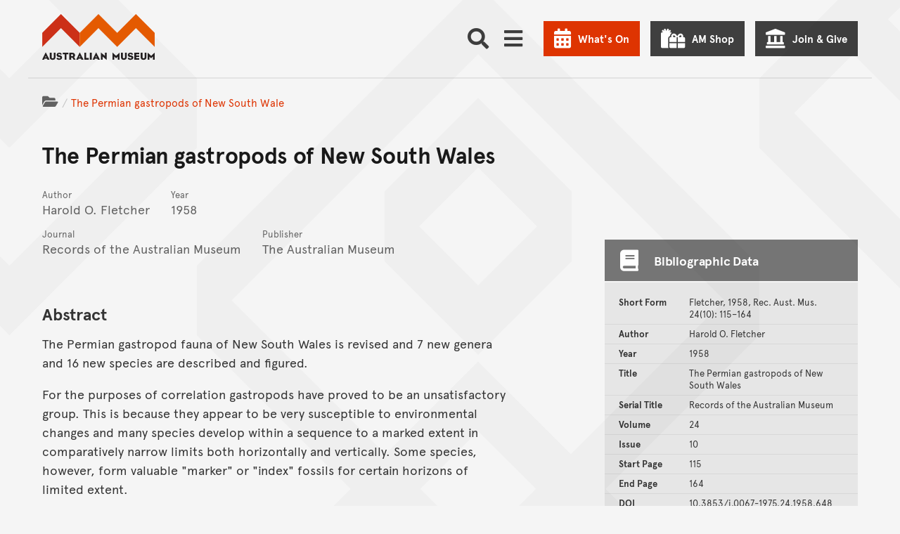

--- FILE ---
content_type: text/html; charset=utf-8
request_url: https://journals.australian.museum/fletcher-1958-rec-aust-mus-2410-115164/
body_size: 41302
content:















<!DOCTYPE html>
<html class="no-js" lang="en" >

<head>
	
	

	<meta charset="utf-8">
	<meta http-equiv="x-ua-compatible" content="ie=edge">

	<title>The Permian gastropods of New South Wales - The Australian Museum</title>
	<meta name="description" content="The Permian gastropods of New South Wales" />
	<meta name="viewport" content="width=device-width, initial-scale=1.0, user-scalable=yes">
	<meta name="format-detection" content="telephone=no">
	<meta name="rating" content="General" />
	<meta name="copyright" content="&copy; Copyright The Australian Museum" />
	
	<meta name="robots" content="index,follow" />
	<link rel="canonical" href="https://journals.australian.museum/fletcher-1958-rec-aust-mus-2410-115164/" />
	<link rel="alternate" hreflang="en" href="https://journals.australian.museum/fletcher-1958-rec-aust-mus-2410-115164/"> <meta http-equiv="content-language" content="en">
	

	

	<link rel="apple-touch-icon-precomposed" href="https://media.australian.museum/static/images/icon.d228cf4d0b5b.png">
	<link rel="icon" href="/favicon.ico" type="image/x-icon" />

	<!-- ///// FONT AWESOME ///// -->
	<script src="https://kit.fontawesome.com/d1742a9331.js" crossorigin="anonymous" async></script>

	<script src="https://media.australian.museum/static/CACHE/js/output.681a98662707.js" data-cookieconsent="ignore"></script>


	<!--[if lt IE 9]>
		<script type="text/javascript" src="https://cdnjs.cloudflare.com/ajax/libs/html5shiv/3.7.3/html5shiv.js"></script>
		<![endif]-->

	<!-- /// PAGE LOADING SCREEN /// -->
	<style>
		.loading-screen {
			position: fixed;
			z-index: 0;
			left: 0;
			top: 0;
			width: 100vw;
			height: 100vh;
			background-color: #F5F5F5;
			display: -ms-flexbox;
			display: -webkit-flex;
			display: flex;
			-ms-flex-pack: center;
			-webkit-justify-content: center;
			justify-content: center;
			-ms-flex-align: center;
			-webkit-align-items: center;
			align-items: center;
		}

		.body-inner {
			position: relative;
			opacity: 0;
			pointer-events: none;
		}

		.page-loaded .loading-screen {
			opacity: 0;
			transition: opacity 0.2s ease-in-out;
		}

		.page-loaded .body-inner {
			height: auto;
			overflow: visible;
			opacity: 1;
			transition: opacity 1s ease-in-out;
			pointer-events: auto;
		}
	</style>

	<noscript>
		<style>
			.loading-screen {
				display: none;
			}

			.body-inner {
				height: auto;
				overflow: auto;
				opacity: 1;
				pointer-events: auto;
			}
		</style>
	</noscript>

	<!-- ///// CSS ///// -->
	<link rel="stylesheet" href="https://media.australian.museum/static/js/vendor/tablesorter-2.31.2/css/theme.default.aeac98da3239.css">
	
	
	
	<link rel="stylesheet" href="/static/mapbox-gl/dist/mapbox-gl.css">

	<link rel="stylesheet" href="https://media.australian.museum/static/CACHE/css/output.eb7039edca1f.css" type="text/css">

	
	

	<!-- Schema.org markup for Google+ -->
	<meta itemprop="name" content="The Permian gastropods of New South Wales">
	<meta itemprop="description" content="The Permian gastropods of New South Wales">
	<meta itemprop="image" content="">

	<!-- Twitter Card data -->
	<meta name="twitter:card" content="summary_large_image">
	<meta name="twitter:site" content="@austmus">
	<meta name="twitter:title" content="The Permian gastropods of New South Wales">
	<meta name="twitter:description" content="The Permian gastropods of New South Wales">
	<meta name="twitter:creator" content="@austmus">
	<meta name="twitter:image:src" content="">
	<meta name="twitter:image:alt" content="">

	<!-- Open Graph data -->
	<meta property="og:title" content="The Permian gastropods of New South Wales" />
	<meta property="og:type" content="website" />
	<meta property="og:url" content="https://journals.australian.museum/fletcher-1958-rec-aust-mus-2410-115164/" />
	<meta property="og:image" content="" />
	<meta property="og:image:alt" content="" />
	<meta property="og:description" content="The Permian gastropods of New South Wales" />
	<meta property="og:site_name" content="The Australian Museum" />
	<meta property="og:locale" content="en_US" />
	

	
  <!-- Google Scholar Meta Tags -->
  <meta name="citation_journal_title" content="Records of the Australian Museum">
  <meta name="citation_title" content="The Permian gastropods of New South Wales">
  
  <meta name="citation_author" content="Harold O. Fletcher">
  <meta name="citation_publication_date" content="1958">
  <meta name="citation_cover_date" content="Oct. 7, 1958, 10 a.m." />
  <meta name="citation_volume" content="24">
  <meta name="citation_issue" content="10">
  <meta name="citation_firstpage" content="115">
  <meta name="citation_lastpage" content="164">
  
    <meta name="citation_pdf_url" content="https://journals.australian.museum/media/Uploads/Journals/17402/648_complete.pdf">
  
  
  
  <meta name="citation_issn" content="0067-1975">
  <meta name="citation_publisher" content="The Australian Museum" />
  <meta name="citation_doi" content="10.3853/j.0067-1975.24.1958.648" />
  <meta name="citation_language" content="en" />


	
	<style>
		.main__bkg-pattern svg,
		.block-am-news__bkg-pattern svg {
				transform: translate(-49%, -68%);
		}

		@media screen and (-ms-high-contrast: active),
		(-ms-high-contrast: none) {
			.main__bkg-pattern,
			.block-am-news__bkg-pattern svg {
					background-position: -70% -45%;
			}
		}
	</style>
	

	

	<!-- Server Side Tracking by Taggrs.io -->
<script>(function(w,d,s,l,i){w[l]=w[l]||[];w[l].push({'gtm.start':new Date().getTime(),event:'gtm.js'});var f=d.getElementsByTagName(s)[0],j=d.createElement(s),dl=l!='dataLayer'?'&l='+l:'';j.async=true;j.src='https://sst.australian.museum/gtm.js?id='+i+dl;f.parentNode.insertBefore(j,f);})(window,document,'script','dataLayer','GTM-PWMKXJP');</script>
<!-- End Server Side Tracking by Taggrs.io -->
  <link
      rel="stylesheet"
      href="https://unpkg.com/leaflet@1.9.4/dist/leaflet.css"
      integrity="sha256-p4NxAoJBhIIN+hmNHrzRCf9tD/miZyoHS5obTRR9BMY="
      crossorigin="" />

  <link href='https://api.mapbox.com/mapbox.js/plugins/leaflet-fullscreen/v1.0.1/leaflet.fullscreen.css' rel='stylesheet' />
</head>


<body class="basic-page footer-offset basic-page--journal-article ">
	<link rel="stylesheet" href="https://media.australian.museum/static/css/am_cookieBot_customisation.068ebc3b82ef.css">
	<style>
		#CybotCookiebotDialog::after {
				transform: translate(-68%, -33%);
		}
	</style>
	<!-- Server Side Tracking by Taggrs.io (noscript) -->
<noscript><iframe src=https://sst.australian.museum/ns.html?id=GTM-PWMKXJP height="0" width="0" style="display:none;visibility:hidden"></iframe></noscript>
<!-- End Server Side Tracking by Taggrs.io (noscript) -->
	<div class="page-schema">
		
		<div itemscope itemtype="http://schema.org/WebPage">
			<meta itemprop="name" content="The Permian gastropods of New South Wales">
			<meta itemprop="description" content="The Permian gastropods of New South Wales">
		</div>
		
	</div>

	<div class="loading-screen"><img src="https://media.australian.museum/static/images/loading.706fec3c10e9.gif" alt="" width="40" height="40" /></div>

	<svg xmlns="http://www.w3.org/2000/svg" aria-hidden="true" focusable="false" role="img" viewBox="0 0 7500 45840" style="display: none;">
		<defs>
				<g id="am-pattern-master">
						<polygon points="4093.02 17669.07 4093.02 17855.12 4343.02 17605.12 4593.02 17855.12 4593.02 17669.07 4343.02 17419.07 4093.02 17669.07"/><polygon points="4750 27490.58 4750 27676.63 5000 27926.63 5250 27676.63 5250 27490.58 5000 27740.58 4750 27490.58"/><polygon points="4750 28362.67 5000 28112.67 5250 28362.67 5250 28176.63 5000 27926.63 4750 28176.63 4750 28362.67"/><polygon points="4750 20279.53 5000 20029.53 5250 20279.53 5250 20093.49 5000 19843.49 4750 20093.49 4750 20279.53"/><path d="M2500,.46l-250,250-250,250v186l250,250,250,250,250-250,250-250v-186l-250-250Zm0,186,157,157-157,157-157-157Zm250,564-250,250-250-250-157-157,157-157,250,250,250-250,157,157Z" transform="translate(2500 15279.07)"/><path d="M750,750.46l-250,250v186l250,250L909.88,1596.4,750,1756.28v186l250,250,250,250,250-250,250-250v-186L1590.12,1596.4,1750,1436.51l250-250v-186l-250-250-250-250-250-250-250,250ZM1657,1849.3l-157,157-250,250-250-250-157-157,157-157,2.91-2.91L1250,1936.51l247.09-247.09,2.91,2.91Zm-561-252.91L1250,1442.33l154.07,154.07L1250,1750.46ZM1500,686.51l250,250,157,157-157,157-250,250-2.91,2.91L1250,1256.28l-247.09,247.09-2.91-2.91-250-250-157-157,157-157,250-250,250-250Z" transform="translate(2500 15279.07)"/><polygon points="2918.61 17669.07 2918.61 17855.12 3168.61 17605.12 3418.61 17855.12 3418.61 17669.07 3168.61 17419.07 2918.61 17669.07"/><path d="M1000,2878.37l250,250,250-250v-186l-250-250-250,250Zm250-250,157,157-157,157-157-157Z" transform="translate(2500 15279.07)"/><path d="M1000,988.84l250,250,250-250v-186l-250-250-250,250Zm250-250,157,157-157,157-157-157Z" transform="translate(2500 15279.07)"/><polygon points="5000 18471.4 5250 18221.4 5500 18471.4 5500 18285.35 5250 18035.35 5000 18285.35 4750 18035.35 4500 18285.35 4500 18471.4 4750 18221.4 5000 18471.4"/><polygon points="4000 30558.6 4000 30372.56 3750 30122.56 3500 30372.56 3500 30558.6 3750 30308.6 4000 30558.6"/><polygon points="3500 25430.7 3750 25180.7 4000 25430.7 4000 25244.65 3750 24994.65 3500 25244.65 3500 25430.7"/><polygon points="2750 28362.67 2750 28176.63 2500 27926.63 2250 28176.63 2250 28362.67 2500 28112.67 2750 28362.67"/><polygon points="2750 23733.02 3000 23483.02 3000 23296.98 2750 23046.98 2750 23233.02 2906.98 23390 2750 23546.98 2750 23733.02"/><polygon points="2750 27490.58 2500 27740.58 2250 27490.58 2250 27676.63 2500 27926.63 2750 27676.63 2750 27490.58"/><polygon points="4000 26953.95 4000 26767.91 3750 26517.91 3500 26767.91 3500 26953.95 3750 26703.95 4000 26953.95"/><polygon points="4750 29076.05 4500 29326.05 4500 29512.09 4750 29262.09 5000 29512.09 5250 29262.09 5500 29512.09 5500 29326.05 5250 29076.05 5000 29326.05 4750 29076.05"/><polygon points="3250 29576.05 3000 29826.05 3000 30012.09 3250 29762.09 3500 30012.09 3750 29762.09 4000 30012.09 4250 29762.09 4500 30012.09 4500 29826.05 4250 29576.05 4000 29826.05 3750 29576.05 3500 29826.05 3250 29576.05"/><polygon points="3250 22279.53 3000 22529.53 3000 22715.58 3250 22465.58 3500 22715.58 3750 22465.58 4000 22715.58 4250 22465.58 4500 22715.58 4500 22529.53 4250 22279.53 4000 22529.53 3750 22279.53 3500 22529.53 3250 22279.53"/><path d="M750,5814.42v186l157,157-157,157-250-250-250,250v186l250,250,250-250,250,250,250,250,250-250,250-250,250,250,250-250v-186l-250-250-250,250-157-157,157-157v-186l-250-250-250-250-250,250Zm-250,750-157-157,157-157,157,157Zm1500-314,157,157-157,157-157-157Zm-343,157-157,157-250,250-250-250-157-157,157-157,250,250,250-250Zm-564-250,157-157,157,157-157,157Zm407-407,157,157-157,157-250-250-250,250-157-157,157-157,250-250Z" transform="translate(2500 15279.07)"/><polygon points="3500 19552.79 3500 19738.84 3750 19488.84 4000 19738.84 4000 19552.79 3750 19302.79 3500 19552.79"/><polygon points="4750 23046.98 4500 23296.98 4500 23483.02 4750 23733.02 4750 23546.98 4593.02 23390 4750 23233.02 4750 23046.98"/><polygon points="4250 25663.26 4500 25913.26 4500 25727.21 4250 25477.21 4000 25727.21 3750 25477.21 3500 25727.21 3250 25477.21 3000 25727.21 3000 25913.26 3250 25663.26 3500 25913.26 3750 25663.26 4000 25913.26 4250 25663.26"/><polygon points="4000 24558.6 3750 24808.6 3500 24558.6 3500 24744.65 3750 24994.65 4000 24744.65 4000 24558.6"/><polygon points="3500 26186.51 3500 26372.56 3750 26122.56 4000 26372.56 4000 26186.51 3750 25936.51 3500 26186.51"/><polygon points="3250 24483.02 3000 24733.02 3000 24919.07 3250 24669.07 3500 24419.07 3750 24169.07 4000 24419.07 4250 24669.07 4500 24919.07 4500 24733.02 4250 24483.02 4000 24233.02 3750 23983.02 3500 24233.02 3250 24483.02"/><path d="M250,9204l250-250,250-250,250-250,250,250,250-250,250,250,250,250,250,250v-186l-250-250-250-250-157-157,157-157v-186l-157-157,157-157v-186l-250,250-250-250-250,250-250-250v186l157,157-157,157v186l157,157-157,157-250,250-250,250Zm593-1093,157-157,250-250,250,250,157,157-157,157-250,250-250-250Z" transform="translate(2500 15279.07)"/><polygon points="2250 20279.53 2500 20029.53 2750 20279.53 2750 20093.49 2500 19843.49 2250 20093.49 2250 20279.53"/><path d="M0,.46l-250,250-250,250v186l250,250,250,250,250-250,250-250v-186l-250-250Zm0,186,157,157L0,500.46l-157-157Zm250,564-250,250-250-250-157-157,157-157,250,250,250-250,157,157Z" transform="translate(2500 15279.07)"/><path d="M-1750,750.46l-250,250v186l250,250,159.88,159.88L-1750,1756.28v186l250,250,250,250,250-250,250-250v-186L-909.88,1596.4-750,1436.51l250-250v-186l-250-250-250-250-250-250-250,250ZM-843,1849.3l-157,157-250,250-250-250-157-157,157-157,2.91-2.91L-1250,1936.51l247.09-247.09,2.91,2.91Zm-561-252.91L-1250,1442.33l154.07,154.07L-1250,1750.46ZM-1000,686.51l250,250,157,157-157,157-250,250-2.91,2.91L-1250,1256.28l-247.09,247.09-2.91-2.91-250-250-157-157,157-157,250-250,250-250Z" transform="translate(2500 15279.07)"/><polygon points="500 18471.4 500 18285.35 250 18035.35 0 18285.35 0 18471.4 250 18221.4 500 18471.4"/><polygon points="418.61 17669.07 418.61 17855.12 668.61 17605.12 918.61 17855.12 918.61 17669.07 668.61 17419.07 418.61 17669.07"/><path d="M-1500,2878.37l250,250,250-250v-186l-250-250-250,250Zm250-250,157,157-157,157-157-157Z" transform="translate(2500 15279.07)"/><path d="M-1500,988.84l250,250,250-250v-186l-250-250-250,250Zm250-250,157,157-157,157-157-157Z" transform="translate(2500 15279.07)"/><polygon points="1593.02 17669.07 1593.02 17855.12 1843.02 17605.12 2093.02 17855.12 2093.02 17669.07 1843.02 17419.07 1593.02 17669.07"/><polygon points="2500 18471.4 2750 18221.4 3000 18471.4 3000 18285.35 2750 18035.35 2500 18285.35 2250 18035.35 2000 18285.35 2000 18471.4 2250 18221.4 2500 18471.4"/><polygon points="500 15965.58 500 15779.53 250 15529.53 0 15279.53 0 15465.58 156.98 15622.56 0 15779.53 0 15965.58 250 15715.58 406.98 15872.56 250 16029.53 0 16279.53 0 16465.58 250 16215.58 500 15965.58"/><polygon points="1500 30558.6 1500 30372.56 1250 30122.56 1000 30372.56 1000 30558.6 1250 30308.6 1500 30558.6"/><polygon points="1000 25430.7 1250 25180.7 1500 25430.7 1500 25244.65 1250 24994.65 1000 25244.65 1000 25430.7"/><polygon points="250 28176.63 0 27926.63 0 28112.67 250 28362.67 250 28176.63"/><polygon points="250 23733.02 500 23483.02 500 23296.98 250 23046.98 250 23233.02 406.98 23390 250 23546.98 250 23733.02"/><polygon points="250 27490.58 0 27740.58 0 27926.63 250 27676.63 250 27490.58"/><polygon points="1500 26953.95 1500 26767.91 1250 26517.91 1000 26767.91 1000 26953.95 1250 26703.95 1500 26953.95"/><polygon points="2250 29076.05 2000 29326.05 2000 29512.09 2250 29262.09 2500 29512.09 2750 29262.09 3000 29512.09 3000 29326.05 2750 29076.05 2500 29326.05 2250 29076.05"/><polygon points="0 29512.09 250 29262.09 500 29512.09 500 29326.05 250 29076.05 0 29326.05 0 29512.09"/><polygon points="750 29576.05 500 29826.05 500 30012.09 750 29762.09 1000 30012.09 1250 29762.09 1500 30012.09 1750 29762.09 2000 30012.09 2000 29826.05 1750 29576.05 1500 29826.05 1250 29576.05 1000 29826.05 750 29576.05"/><polygon points="250 20279.53 250 20093.49 0 19843.49 0 20029.53 250 20279.53"/><polygon points="750 22279.53 500 22529.53 500 22715.58 750 22465.58 1000 22715.58 1250 22465.58 1500 22715.58 1750 22465.58 2000 22715.58 2000 22529.53 1750 22279.53 1500 22529.53 1250 22279.53 1000 22529.53 750 22279.53"/><path d="M-1750,5814.42v186l157,157-157,157-250-250-250,250v186l250,250,250-250,250,250,250,250,250-250,250-250,250,250,250-250v-186l-250-250-250,250-157-157,157-157v-186l-250-250-250-250-250,250Zm-250,750-157-157,157-157,157,157Zm1500-314,157,157-157,157-157-157Zm-343,157-157,157-250,250-250-250-157-157,157-157,250,250,250-250Zm-564-250,157-157,157,157-157,157Zm407-407,157,157-157,157-250-250-250,250-157-157,157-157,250-250Z" transform="translate(2500 15279.07)"/><polygon points="1000 19552.79 1000 19738.84 1250 19488.84 1500 19738.84 1500 19552.79 1250 19302.79 1000 19552.79"/><polygon points="2250 23046.98 2000 23296.98 2000 23483.02 2250 23733.02 2250 23546.98 2093.02 23390 2250 23233.02 2250 23046.98"/><polygon points="1750 25663.26 2000 25913.26 2000 25727.21 1750 25477.21 1500 25727.21 1250 25477.21 1000 25727.21 750 25477.21 500 25727.21 500 25913.26 750 25663.26 1000 25913.26 1250 25663.26 1500 25913.26 1750 25663.26"/><polygon points="1500 24558.6 1250 24808.6 1000 24558.6 1000 24744.65 1250 24994.65 1500 24744.65 1500 24558.6"/><polygon points="1000 26186.51 1000 26372.56 1250 26122.56 1500 26372.56 1500 26186.51 1250 25936.51 1000 26186.51"/><polygon points="750 24483.02 500 24733.02 500 24919.07 750 24669.07 1000 24419.07 1250 24169.07 1500 24419.07 1750 24669.07 2000 24919.07 2000 24733.02 1750 24483.02 1500 24233.02 1250 23983.02 1000 24233.02 750 24483.02"/><path d="M-2250,9204l250-250,250-250,250-250,250,250,250-250,250,250,250,250,250,250v-186l-250-250-250-250-157-157,157-157v-186l-157-157,157-157v-186l-250,250-250-250-250,250-250-250v186l157,157-157,157v186l157,157-157,157-250,250-250,250Zm593-1093,157-157,250-250,250,250,157,157-157,157-250,250-250-250Z" transform="translate(2500 15279.07)"/><polygon points="7250 27676.63 7500 27926.63 7500 27740.58 7250 27490.58 7250 27676.63"/><polygon points="7250 28362.67 7500 28112.67 7500 27926.63 7250 28176.63 7250 28362.67"/><polygon points="7000 18471.4 6750 18721.4 6500 18471.4 6250 18721.4 6000 18471.4 5750 18721.4 5500 18471.4 5250 18721.4 5000 18471.4 4750 18721.4 4500 18471.4 4250 18721.4 4000 18471.4 3750 18721.4 3500 18471.4 3250 18721.4 3000 18471.4 2750 18721.4 2500 18471.4 2250 18721.4 2000 18471.4 1750 18721.4 1500 18471.4 1250 18721.4 1000 18471.4 750 18721.4 500 18471.4 250 18721.4 0 18471.4 0 18657.44 250 18907.44 500 18657.44 750 18907.44 1000 18657.44 1250 18907.44 1500 18657.44 1750 18907.44 2000 18657.44 2250 18907.44 2500 18657.44 2750 18907.44 3000 18657.44 3250 18907.44 3500 18657.44 3750 18907.44 4000 18657.44 4250 18907.44 4500 18657.44 4750 18907.44 5000 18657.44 5250 18907.44 5500 18657.44 5750 18907.44 6000 18657.44 6250 18907.44 6500 18657.44 6750 18907.44 7000 18657.44 7250 18907.44 7500 18657.44 7500 18471.4 7250 18721.4 7000 18471.4"/><polygon points="7250 20279.53 7500 20029.53 7500 19843.49 7250 20093.49 7250 20279.53"/><polygon points="7000 15779.53 7000 15965.58 7250 16215.58 7500 16465.58 7500 16279.53 7250 16029.53 7093.02 15872.56 7250 15715.58 7500 15965.58 7500 15779.53 7343.02 15622.56 7500 15465.58 7500 15279.53 7250 15529.53 7000 15779.53"/><path d="M3250,750.46l-250,250v186l250,250,159.88,159.88L3250,1756.28v186l250,250,250,250,250-250,250-250v-186L4090.12,1596.4,4250,1436.51l250-250v-186l-250-250-250-250-250-250-250,250ZM4157,1849.3l-157,157-250,250-250-250-157-157,157-157,2.91-2.91L3750,1936.51l247.09-247.09,2.91,2.91Zm-561-252.91L3750,1442.33l154.07,154.07L3750,1750.46ZM4000,686.51l250,250,157,157-157,157-250,250-2.91,2.91L3750,1256.28l-247.09,247.09-2.91-2.91-250-250-157-157,157-157,250-250,250-250Z" transform="translate(2500 15279.07)"/><polygon points="5418.6 17669.07 5418.6 17855.12 5668.6 17605.12 5918.6 17855.12 5918.6 17669.07 5668.6 17419.07 5418.6 17669.07"/><path d="M3500,2878.37l250,250,250-250v-186l-250-250-250,250Zm250-250,157,157-157,157-157-157Z" transform="translate(2500 15279.07)"/><path d="M3500,988.84l250,250,250-250v-186l-250-250-250,250Zm250-250,157,157-157,157-157-157Z" transform="translate(2500 15279.07)"/><polygon points="6593.02 17669.07 6593.02 17855.12 6843.02 17605.12 7093.02 17855.12 7093.02 17669.07 6843.02 17419.07 6593.02 17669.07"/><polygon points="7000 18285.35 7000 18471.4 7250 18221.4 7500 18471.4 7500 18285.35 7250 18035.35 7000 18285.35"/><polygon points="6500 30558.6 6500 30372.56 6250 30122.56 6000 30372.56 6000 30558.6 6250 30308.6 6500 30558.6"/><polygon points="7000 26453.95 6750 26703.95 6500 26953.95 6250 27203.95 6000 26953.95 5750 26703.95 5500 26453.95 5250 26203.95 5000 26453.95 4750 26203.95 4500 26453.95 4250 26703.95 4000 26953.95 3750 27203.95 3500 26953.95 3250 26703.95 3000 26453.95 2750 26203.95 2500 26453.95 2250 26203.95 2000 26453.95 1750 26703.95 1500 26953.95 1250 27203.95 1000 26953.95 750 26703.95 500 26453.95 250 26203.95 0 26453.95 0 26640 250 26390 500 26640 750 26890 1000 27140 1250 27390 1500 27140 1750 26890 2000 26640 2250 26390 2500 26640 2750 26390 3000 26640 3250 26890 3500 27140 3750 27390 4000 27140 4250 26890 4500 26640 4750 26390 5000 26640 5250 26390 5500 26640 5750 26890 6000 27140 6250 27390 6500 27140 6750 26890 7000 26640 7250 26390 7500 26640 7500 26453.95 7250 26203.95 7000 26453.95"/><polygon points="6000 25430.7 6250 25180.7 6500 25430.7 6500 25244.65 6250 24994.65 6000 25244.65 6000 25430.7"/><polygon points="5250 23733.02 5500 23483.02 5500 23296.98 5250 23046.98 5250 23233.02 5406.98 23390 5250 23546.98 5250 23733.02"/><polygon points="6500 26953.95 6500 26767.91 6250 26517.91 6000 26767.91 6000 26953.95 6250 26703.95 6500 26953.95"/><path d="M3250,12110.93l-250,250v186l250,250,157,157-157,157-250,250-250,250-250-250-250,250-250-250-250-250-157-157,157-157,250-250v-186l-250-250-250,250-250-250-250,250-250-250-250,250v186l250,250,157,157-157,157-250,250-250,250-250-250-250,250-250-250-250-250-157-157,157-157,250-250v-186l-250-250-250,250-250-250-250,250-250-250-250,250v186l250,250,157,157-157,157-250,250-250,250-250-250v186l250,250,250-250,250,250,250,250,250,250,250-250,250-250,250-250,250,250L0,13547l250,250,250-250,250,250,250,250,250,250,250-250,250-250,250-250,250,250,250-250,250,250,250-250,250,250,250,250,250,250,250-250,250-250,250-250,250,250,250-250v-186l-250,250-250-250-250-250-157-157,157-157,250-250v-186l-250-250-250,250-250-250-250,250Zm-5000,500-157-157,157-157,250,250,250-250,250,250,250-250,157,157-157,157-250,250-250-250-250,250Zm657,343-157,157-157-157,157-157Zm343,657-250,250-250,250-250-250-250-250-157-157,157-157,250-250,250,250,250-250,250,250,157,157Zm1500-1000-157-157,157-157,250,250,250-250,250,250,250-250,157,157-157,157-250,250-250-250-250,250Zm657,343-157,157-157-157,157-157Zm343,657-250,250-250,250-250-250-250-250-157-157,157-157,250-250,250,250,250-250,250,250,157,157Zm2500-314,157,157-157,157-250,250-250,250-250-250-250-250-157-157,157-157,250-250,250,250,250-250Zm-657-343,157-157,157,157-157,157Zm407-407,250-250,157,157-157,157-250,250-250-250-250,250-250-250-157-157,157-157,250,250,250-250Z" transform="translate(2500 15279.07)"/><polygon points="7000 29512.09 7250 29262.09 7500 29512.09 7500 29326.05 7250 29076.05 7000 29326.05 7000 29512.09"/><polygon points="5750 29576.05 5500 29826.05 5500 30012.09 5750 29762.09 6000 30012.09 6250 29762.09 6500 30012.09 6750 29762.09 7000 30012.09 7000 29826.05 6750 29576.05 6500 29826.05 6250 29576.05 6000 29826.05 5750 29576.05"/><polygon points="5750 22279.53 5500 22529.53 5500 22715.58 5750 22465.58 6000 22715.58 6250 22465.58 6500 22715.58 6750 22465.58 7000 22715.58 7000 22529.53 6750 22279.53 6500 22529.53 6250 22279.53 6000 22529.53 5750 22279.53"/><path d="M3250,4128.37l-250,250-250-250-250,250-250-250-250,250-250-250-250-250-250-250-250,250-250,250-250,250-250-250-250,250-250-250-250,250-250-250-250-250-250-250-250,250-250,250-250,250-250-250-250,250v186l250-250,250,250,250,250,157,157-157,157-250,250v186l250-250,250-250,250,250,250-250,250,250,250,250v-186l-250-250-157-157,157-157,250-250,250-250,250,250,250-250,250,250,250,250,157,157-157,157-250,250v186l250-250,250-250,250,250,250-250,250,250,250,250v-186l-250-250-157-157,157-157,250-250,250-250,250,250,250-250,250,250,250,250,157,157-157,157-250,250v186l250-250,250-250,250,250,250-250,250,250,250,250v-186l-250-250-157-157,157-157,250-250,250-250,250,250v-186l-250-250-250,250-250-250-250-250-250-250-250,250Zm-4500,1000-157-157,157-157,157,157Zm500-500-250,250-250-250-250,250-250-250-157-157,157-157,250-250,250-250,250,250,250,250,157,157Zm2000,500-157-157,157-157,157,157Zm500-500-250,250-250-250-250,250-250-250-157-157,157-157,250-250,250-250,250,250,250,250,157,157Zm2000,500-157-157,157-157,157,157Zm250-1064,250,250,157,157-157,157-250,250-250-250-250,250-250-250-157-157,157-157,250-250,250-250Z" transform="translate(2500 15279.07)"/><path d="M3250,5814.42v186l157,157-157,157-250-250-250,250v186l250,250,250-250,250,250,250,250,250-250,250-250,250,250,250-250v-186l-250-250-250,250-157-157,157-157v-186l-250-250-250-250-250,250Zm-250,750-157-157,157-157,157,157Zm1500-314,157,157-157,157-157-157Zm-343,157-157,157-250,250-250-250-157-157,157-157,250,250,250-250Zm-564-250,157-157,157,157-157,157Zm407-407,157,157-157,157-250-250-250,250-157-157,157-157,250-250Z" transform="translate(2500 15279.07)"/><polygon points="6000 19738.84 6250 19488.84 6500 19738.84 6500 19552.79 6250 19302.79 6000 19552.79 6000 19738.84"/><polygon points="7250 23046.98 7000 23296.98 7000 23483.02 7250 23733.02 7250 23546.98 7093.02 23390 7250 23233.02 7250 23046.98"/><polygon points="6750 25663.26 7000 25913.26 7000 25727.21 6750 25477.21 6500 25727.21 6250 25477.21 6000 25727.21 5750 25477.21 5500 25727.21 5500 25913.26 5750 25663.26 6000 25913.26 6250 25663.26 6500 25913.26 6750 25663.26"/><polygon points="6500 24558.6 6250 24808.6 6000 24558.6 6000 24744.65 6250 24994.65 6500 24744.65 6500 24558.6"/><polygon points="6000 26186.51 6000 26372.56 6250 26122.56 6500 26372.56 6500 26186.51 6250 25936.51 6000 26186.51"/><polygon points="5750 24483.02 5500 24733.02 5500 24919.07 5750 24669.07 6000 24419.07 6250 24169.07 6500 24419.07 6750 24669.07 7000 24919.07 7000 24733.02 6750 24483.02 6500 24233.02 6250 23983.02 6000 24233.02 5750 24483.02"/><path d="M2750,9204l250-250,250-250,250-250,250,250,250-250,250,250,250,250,250,250v-186l-250-250-250-250-157-157,157-157v-186l-157-157,157-157v-186l-250,250-250-250-250,250-250-250v186l157,157-157,157v186l157,157-157,157-250,250-250,250Zm593-1093,157-157,250-250,250,250,157,157-157,157-250,250-250-250Z" transform="translate(2500 15279.07)"/><polygon points="4093.02 32948.61 4093.02 33134.65 4343.02 32884.65 4593.02 33134.65 4593.02 32948.61 4343.02 32698.6 4093.02 32948.61"/><polygon points="4750 42770.12 4750 42956.16 5000 43206.16 5250 42956.16 5250 42770.12 5000 43020.12 4750 42770.12"/><polygon points="4750 43642.21 5000 43392.21 5250 43642.21 5250 43456.16 5000 43206.16 4750 43456.16 4750 43642.21"/><polygon points="4750 35559.07 5000 35309.07 5250 35559.07 5250 35373.02 5000 35123.02 4750 35373.02 4750 35559.07"/><path d="M2500,15280l-250,250-250,250v186l250,250,250,250,250-250,250-250v-186l-250-250Zm0,186,157,157-157,157-157-157Zm250,564-250,250-250-250-157-157,157-157,250,250,250-250,157,157Z" transform="translate(2500 15279.07)"/><path d="M750,16030l-250,250v186l250,250,159.88,159.88L750,17035.81v186l250,250,250,250,250-250,250-250v-186l-159.88-159.88L1750,16716l250-250v-186l-250-250-250-250-250-250-250,250Zm907,1098.84-157,157-250,250-250-250-157-157,157-157,2.91-2.91L1250,17216,1497.09,16969l2.91,2.91Zm-561-252.91L1250,16721.86l154.07,154.07L1250,17030ZM1500,15966l250,250,157,157-157,157-250,250-2.91,2.91L1250,16535.81l-247.09,247.09L1000,16780l-250-250-157-157,157-157,250-250,250-250Z" transform="translate(2500 15279.07)"/><polygon points="2918.61 32948.61 2918.61 33134.65 3168.61 32884.65 3418.61 33134.65 3418.61 32948.61 3168.61 32698.6 2918.61 32948.61"/><path d="M1000,18157.91l250,250,250-250v-186l-250-250-250,250Zm250-250,157,157-157,157-157-157Z" transform="translate(2500 15279.07)"/><path d="M1000,16268.37l250,250,250-250v-186l-250-250-250,250Zm250-250,157,157-157,157-157-157Z" transform="translate(2500 15279.07)"/><polygon points="5000 33750.93 5250 33500.93 5500 33750.93 5500 33564.89 5250 33314.89 5000 33564.89 4750 33314.89 4500 33564.89 4500 33750.93 4750 33500.93 5000 33750.93"/><polygon points="3500 45652.09 3500 45838.14 3750 45588.14 4000 45838.14 4000 45652.09 3750 45402.09 3500 45652.09"/><polygon points="3500 40710.23 3750 40460.23 4000 40710.23 4000 40524.19 3750 40274.19 3500 40524.19 3500 40710.23"/><polygon points="2750 43642.21 2750 43456.16 2500 43206.16 2250 43456.16 2250 43642.21 2500 43392.21 2750 43642.21"/><polygon points="2750 39012.56 3000 38762.56 3000 38576.51 2750 38326.51 2750 38512.56 2906.98 38669.54 2750 38826.51 2750 39012.56"/><polygon points="2750 42770.12 2500 43020.12 2250 42770.12 2250 42956.16 2500 43206.16 2750 42956.16 2750 42770.12"/><polygon points="4000 42233.49 4000 42047.44 3750 41797.44 3500 42047.44 3500 42233.49 3750 41983.49 4000 42233.49"/><polygon points="4750 44355.58 4500 44605.58 4500 44791.63 4750 44541.63 5000 44791.63 5250 44541.63 5500 44791.63 5500 44605.58 5250 44355.58 5000 44605.58 4750 44355.58"/><polygon points="3250 44855.58 3000 45105.58 3000 45291.63 3250 45041.63 3500 45291.63 3750 45041.63 4000 45291.63 4250 45041.63 4500 45291.63 4500 45105.58 4250 44855.58 4000 45105.58 3750 44855.58 3500 45105.58 3250 44855.58"/><polygon points="3250 37559.07 3000 37809.07 3000 37995.12 3250 37745.12 3500 37995.12 3750 37745.12 4000 37995.12 4250 37745.12 4500 37995.12 4500 37809.07 4250 37559.07 4000 37809.07 3750 37559.07 3500 37809.07 3250 37559.07"/><path d="M750,21094v186l157,157-157,157-250-250-250,250v186l250,250,250-250,250,250,250,250,250-250,250-250,250,250,250-250v-186l-250-250-250,250-157-157,157-157v-186l-250-250-250-250-250,250Zm-250,750-157-157,157-157,157,157Zm1500-314,157,157-157,157-157-157Zm-343,157-157,157-250,250-250-250-157-157,157-157,250,250,250-250Zm-564-250,157-157,157,157-157,157Zm407-407,157,157-157,157-250-250-250,250-157-157,157-157,250-250Z" transform="translate(2500 15279.07)"/><polygon points="3500 34832.33 3500 35018.37 3750 34768.37 4000 35018.37 4000 34832.33 3750 34582.33 3500 34832.33"/><polygon points="4750 38326.51 4500 38576.51 4500 38762.56 4750 39012.56 4750 38826.51 4593.02 38669.54 4750 38512.56 4750 38326.51"/><polygon points="4250 40942.79 4500 41192.79 4500 41006.74 4250 40756.74 4000 41006.74 3750 40756.74 3500 41006.74 3250 40756.74 3000 41006.74 3000 41192.79 3250 40942.79 3500 41192.79 3750 40942.79 4000 41192.79 4250 40942.79"/><polygon points="4000 39838.14 3750 40088.14 3500 39838.14 3500 40024.19 3750 40274.19 4000 40024.19 4000 39838.14"/><polygon points="3500 41466.05 3500 41652.09 3750 41402.09 4000 41652.09 4000 41466.05 3750 41216.05 3500 41466.05"/><polygon points="3250 39762.56 3000 40012.56 3000 40198.61 3250 39948.61 3500 39698.61 3750 39448.61 4000 39698.61 4250 39948.61 4500 40198.61 4500 40012.56 4250 39762.56 4000 39512.56 3750 39262.56 3500 39512.56 3250 39762.56"/><path d="M250,24483.49l250-250,250-250,250-250,250,250,250-250,250,250,250,250,250,250v-186l-250-250-250-250-157-157,157-157v-186l-157-157,157-157v-186l-250,250-250-250-250,250-250-250v186l157,157-157,157v186l157,157-157,157-250,250-250,250Zm593-1093,157-157,250-250,250,250,157,157-157,157-250,250-250-250Z" transform="translate(2500 15279.07)"/><polygon points="2250 35559.07 2500 35309.07 2750 35559.07 2750 35373.02 2500 35123.02 2250 35373.02 2250 35559.07"/><path d="M0,15280l-250,250-250,250v186l250,250L0,16466l250-250,250-250v-186l-250-250Zm0,186,157,157L0,15780l-157-157Zm250,564L0,16280l-250-250-157-157,157-157L0,15966l250-250,157,157Z" transform="translate(2500 15279.07)"/><path d="M-1750,16030l-250,250v186l250,250,159.88,159.88L-1750,17035.81v186l250,250,250,250,250-250,250-250v-186l-159.88-159.88L-750,16716l250-250v-186l-250-250-250-250-250-250-250,250Zm907,1098.84-157,157-250,250-250-250-157-157,157-157,2.91-2.91L-1250,17216l247.09-247.09,2.91,2.91Zm-561-252.91,154.07-154.07,154.07,154.07L-1250,17030ZM-1000,15966l250,250,157,157-157,157-250,250-2.91,2.91L-1250,16535.81l-247.09,247.09-2.91-2.91-250-250-157-157,157-157,250-250,250-250Z" transform="translate(2500 15279.07)"/><polygon points="500 33750.93 500 33564.89 250 33314.89 0 33564.89 0 33750.93 250 33500.93 500 33750.93"/><polygon points="418.61 32948.61 418.61 33134.65 668.61 32884.65 918.61 33134.65 918.61 32948.61 668.61 32698.6 418.61 32948.61"/><path d="M-1500,18157.91l250,250,250-250v-186l-250-250-250,250Zm250-250,157,157-157,157-157-157Z" transform="translate(2500 15279.07)"/><path d="M-1500,16268.37l250,250,250-250v-186l-250-250-250,250Zm250-250,157,157-157,157-157-157Z" transform="translate(2500 15279.07)"/><polygon points="1593.02 32948.61 1593.02 33134.65 1843.02 32884.65 2093.02 33134.65 2093.02 32948.61 1843.02 32698.6 1593.02 32948.61"/><polygon points="2500 33750.93 2750 33500.93 3000 33750.93 3000 33564.89 2750 33314.89 2500 33564.89 2250 33314.89 2000 33564.89 2000 33750.93 2250 33500.93 2500 33750.93"/><polygon points="500 31245.12 500 31059.07 250 30809.07 0 30559.07 0 30745.12 156.98 30902.09 0 31059.07 0 31245.12 250 30995.12 406.98 31152.09 250 31309.07 0 31559.07 0 31745.12 250 31495.12 500 31245.12"/><polygon points="1000 45652.09 1000 45838.14 1250 45588.14 1500 45838.14 1500 45652.09 1250 45402.09 1000 45652.09"/><polygon points="1000 40710.23 1250 40460.23 1500 40710.23 1500 40524.19 1250 40274.19 1000 40524.19 1000 40710.23"/><polygon points="250 43456.16 0 43206.16 0 43392.21 250 43642.21 250 43456.16"/><polygon points="250 39012.56 500 38762.56 500 38576.51 250 38326.51 250 38512.56 406.98 38669.54 250 38826.51 250 39012.56"/><polygon points="250 42770.12 0 43020.12 0 43206.16 250 42956.16 250 42770.12"/><polygon points="1500 42233.49 1500 42047.44 1250 41797.44 1000 42047.44 1000 42233.49 1250 41983.49 1500 42233.49"/><polygon points="2250 44355.58 2000 44605.58 2000 44791.63 2250 44541.63 2500 44791.63 2750 44541.63 3000 44791.63 3000 44605.58 2750 44355.58 2500 44605.58 2250 44355.58"/><polygon points="0 44791.63 250 44541.63 500 44791.63 500 44605.58 250 44355.58 0 44605.58 0 44791.63"/><polygon points="750 44855.58 500 45105.58 500 45291.63 750 45041.63 1000 45291.63 1250 45041.63 1500 45291.63 1750 45041.63 2000 45291.63 2000 45105.58 1750 44855.58 1500 45105.58 1250 44855.58 1000 45105.58 750 44855.58"/><polygon points="250 35559.07 250 35373.02 0 35123.02 0 35309.07 250 35559.07"/><polygon points="750 37559.07 500 37809.07 500 37995.12 750 37745.12 1000 37995.12 1250 37745.12 1500 37995.12 1750 37745.12 2000 37995.12 2000 37809.07 1750 37559.07 1500 37809.07 1250 37559.07 1000 37809.07 750 37559.07"/><path d="M-1750,21094v186l157,157-157,157-250-250-250,250v186l250,250,250-250,250,250,250,250,250-250,250-250,250,250,250-250v-186l-250-250-250,250-157-157,157-157v-186l-250-250-250-250-250,250Zm-250,750-157-157,157-157,157,157Zm1500-314,157,157-157,157-157-157Zm-343,157-157,157-250,250-250-250-157-157,157-157,250,250,250-250Zm-564-250,157-157,157,157-157,157Zm407-407,157,157-157,157-250-250-250,250-157-157,157-157,250-250Z" transform="translate(2500 15279.07)"/><polygon points="1000 34832.33 1000 35018.37 1250 34768.37 1500 35018.37 1500 34832.33 1250 34582.33 1000 34832.33"/><polygon points="2250 38326.51 2000 38576.51 2000 38762.56 2250 39012.56 2250 38826.51 2093.02 38669.54 2250 38512.56 2250 38326.51"/><polygon points="1750 40942.79 2000 41192.79 2000 41006.74 1750 40756.74 1500 41006.74 1250 40756.74 1000 41006.74 750 40756.74 500 41006.74 500 41192.79 750 40942.79 1000 41192.79 1250 40942.79 1500 41192.79 1750 40942.79"/><polygon points="1500 39838.14 1250 40088.14 1000 39838.14 1000 40024.19 1250 40274.19 1500 40024.19 1500 39838.14"/><polygon points="1000 41466.05 1000 41652.09 1250 41402.09 1500 41652.09 1500 41466.05 1250 41216.05 1000 41466.05"/><polygon points="750 39762.56 500 40012.56 500 40198.61 750 39948.61 1000 39698.61 1250 39448.61 1500 39698.61 1750 39948.61 2000 40198.61 2000 40012.56 1750 39762.56 1500 39512.56 1250 39262.56 1000 39512.56 750 39762.56"/><path d="M-2250,24483.49l250-250,250-250,250-250,250,250,250-250,250,250,250,250,250,250v-186l-250-250-250-250-157-157,157-157v-186l-157-157,157-157v-186l-250,250-250-250-250,250-250-250v186l157,157-157,157v186l157,157-157,157-250,250-250,250Zm593-1093,157-157,250-250,250,250,157,157-157,157-250,250-250-250Z" transform="translate(2500 15279.07)"/><polygon points="7250 42956.16 7500 43206.16 7500 43020.12 7250 42770.12 7250 42956.16"/><polygon points="7250 43642.21 7500 43392.21 7500 43206.16 7250 43456.16 7250 43642.21"/><polygon points="7000 33750.93 6750 34000.93 6500 33750.93 6250 34000.93 6000 33750.93 5750 34000.93 5500 33750.93 5250 34000.93 5000 33750.93 4750 34000.93 4500 33750.93 4250 34000.93 4000 33750.93 3750 34000.93 3500 33750.93 3250 34000.93 3000 33750.93 2750 34000.93 2500 33750.93 2250 34000.93 2000 33750.93 1750 34000.93 1500 33750.93 1250 34000.93 1000 33750.93 750 34000.93 500 33750.93 250 34000.93 0 33750.93 0 33936.98 250 34186.98 500 33936.98 750 34186.98 1000 33936.98 1250 34186.98 1500 33936.98 1750 34186.98 2000 33936.98 2250 34186.98 2500 33936.98 2750 34186.98 3000 33936.98 3250 34186.98 3500 33936.98 3750 34186.98 4000 33936.98 4250 34186.98 4500 33936.98 4750 34186.98 5000 33936.98 5250 34186.98 5500 33936.98 5750 34186.98 6000 33936.98 6250 34186.98 6500 33936.98 6750 34186.98 7000 33936.98 7250 34186.98 7500 33936.98 7500 33750.93 7250 34000.93 7000 33750.93"/><polygon points="7250 35559.07 7500 35309.07 7500 35123.02 7250 35373.02 7250 35559.07"/><polygon points="7000 31059.07 7000 31245.12 7250 31495.12 7500 31745.12 7500 31559.07 7250 31309.07 7093.02 31152.09 7250 30995.12 7500 31245.12 7500 31059.07 7343.02 30902.09 7500 30745.12 7500 30559.07 7250 30809.07 7000 31059.07"/><path d="M3250,16030l-250,250v186l250,250,159.88,159.88L3250,17035.81v186l250,250,250,250,250-250,250-250v-186l-159.88-159.88L4250,16716l250-250v-186l-250-250-250-250-250-250-250,250Zm907,1098.84-157,157-250,250-250-250-157-157,157-157,2.91-2.91L3750,17216,3997.09,16969l2.91,2.91Zm-561-252.91L3750,16721.86l154.07,154.07L3750,17030ZM4000,15966l250,250,157,157-157,157-250,250-2.91,2.91L3750,16535.81l-247.09,247.09L3500,16780l-250-250-157-157,157-157,250-250,250-250Z" transform="translate(2500 15279.07)"/><polygon points="5418.6 32948.61 5418.6 33134.65 5668.6 32884.65 5918.6 33134.65 5918.6 32948.61 5668.6 32698.6 5418.6 32948.61"/><path d="M3500,18157.91l250,250,250-250v-186l-250-250-250,250Zm250-250,157,157-157,157-157-157Z" transform="translate(2500 15279.07)"/><path d="M3500,16268.37l250,250,250-250v-186l-250-250-250,250Zm250-250,157,157-157,157-157-157Z" transform="translate(2500 15279.07)"/><polygon points="6593.02 32948.61 6593.02 33134.65 6843.02 32884.65 7093.02 33134.65 7093.02 32948.61 6843.02 32698.6 6593.02 32948.61"/><polygon points="7000 33564.89 7000 33750.93 7250 33500.93 7500 33750.93 7500 33564.89 7250 33314.89 7000 33564.89"/><polygon points="6000 45652.09 6000 45838.14 6250 45588.14 6500 45838.14 6500 45652.09 6250 45402.09 6000 45652.09"/><polygon points="7000 41733.49 6750 41983.49 6500 42233.49 6250 42483.49 6000 42233.49 5750 41983.49 5500 41733.49 5250 41483.49 5000 41733.49 4750 41483.49 4500 41733.49 4250 41983.49 4000 42233.49 3750 42483.49 3500 42233.49 3250 41983.49 3000 41733.49 2750 41483.49 2500 41733.49 2250 41483.49 2000 41733.49 1750 41983.49 1500 42233.49 1250 42483.49 1000 42233.49 750 41983.49 500 41733.49 250 41483.49 0 41733.49 0 41919.54 250 41669.54 500 41919.54 750 42169.54 1000 42419.54 1250 42669.54 1500 42419.54 1750 42169.54 2000 41919.54 2250 41669.54 2500 41919.54 2750 41669.54 3000 41919.54 3250 42169.54 3500 42419.54 3750 42669.54 4000 42419.54 4250 42169.54 4500 41919.54 4750 41669.54 5000 41919.54 5250 41669.54 5500 41919.54 5750 42169.54 6000 42419.54 6250 42669.54 6500 42419.54 6750 42169.54 7000 41919.54 7250 41669.54 7500 41919.54 7500 41733.49 7250 41483.49 7000 41733.49"/><polygon points="6000 40710.23 6250 40460.23 6500 40710.23 6500 40524.19 6250 40274.19 6000 40524.19 6000 40710.23"/><polygon points="5250 39012.56 5500 38762.56 5500 38576.51 5250 38326.51 5250 38512.56 5406.98 38669.54 5250 38826.51 5250 39012.56"/><polygon points="6500 42233.49 6500 42047.44 6250 41797.44 6000 42047.44 6000 42233.49 6250 41983.49 6500 42233.49"/><path d="M3250,27390.46l-250,250v186l250,250,157,157-157,157-250,250-250,250-250-250-250,250-250-250-250-250-157-157,157-157,250-250v-186l-250-250-250,250-250-250-250,250-250-250-250,250v186l250,250,157,157-157,157-250,250-250,250-250-250-250,250-250-250-250-250-157-157,157-157,250-250v-186l-250-250-250,250-250-250-250,250-250-250-250,250v186l250,250,157,157-157,157-250,250-250,250-250-250v186l250,250,250-250,250,250,250,250,250,250,250-250,250-250,250-250,250,250,250-250,250,250,250-250,250,250,250,250,250,250,250-250,250-250,250-250,250,250,250-250,250,250,250-250,250,250,250,250,250,250,250-250,250-250,250-250,250,250,250-250v-186l-250,250-250-250-250-250-157-157,157-157,250-250v-186l-250-250-250,250-250-250-250,250Zm-5000,500-157-157,157-157,250,250,250-250,250,250,250-250,157,157-157,157-250,250-250-250-250,250Zm657,343-157,157-157-157,157-157Zm343,657-250,250-250,250-250-250-250-250-157-157,157-157,250-250,250,250,250-250,250,250,157,157Zm1500-1000-157-157,157-157,250,250,250-250,250,250,250-250,157,157-157,157-250,250-250-250-250,250Zm657,343-157,157-157-157,157-157Zm343,657-250,250-250,250-250-250-250-250-157-157,157-157,250-250,250,250,250-250,250,250,157,157Zm2500-314,157,157-157,157-250,250-250,250-250-250-250-250-157-157,157-157,250-250,250,250,250-250Zm-657-343,157-157,157,157-157,157Zm407-407,250-250,157,157-157,157-250,250-250-250-250,250-250-250-157-157,157-157,250,250,250-250Z" transform="translate(2500 15279.07)"/><polygon points="7000 44791.63 7250 44541.63 7500 44791.63 7500 44605.58 7250 44355.58 7000 44605.58 7000 44791.63"/><polygon points="5750 44855.58 5500 45105.58 5500 45291.63 5750 45041.63 6000 45291.63 6250 45041.63 6500 45291.63 6750 45041.63 7000 45291.63 7000 45105.58 6750 44855.58 6500 45105.58 6250 44855.58 6000 45105.58 5750 44855.58"/><polygon points="5750 37559.07 5500 37809.07 5500 37995.12 5750 37745.12 6000 37995.12 6250 37745.12 6500 37995.12 6750 37745.12 7000 37995.12 7000 37809.07 6750 37559.07 6500 37809.07 6250 37559.07 6000 37809.07 5750 37559.07"/><path d="M3250,19407.91l-250,250-250-250-250,250-250-250-250,250-250-250-250-250-250-250-250,250-250,250-250,250-250-250-250,250-250-250-250,250-250-250-250-250-250-250-250,250-250,250-250,250-250-250-250,250v186l250-250,250,250,250,250,157,157-157,157-250,250v186l250-250,250-250,250,250,250-250,250,250,250,250v-186l-250-250-157-157,157-157,250-250,250-250L0,19844l250-250,250,250,250,250,157,157-157,157-250,250v186l250-250,250-250,250,250,250-250,250,250,250,250v-186l-250-250-157-157,157-157,250-250,250-250,250,250,250-250,250,250,250,250,157,157-157,157-250,250v186l250-250,250-250,250,250,250-250,250,250,250,250v-186l-250-250-157-157,157-157,250-250,250-250,250,250v-186l-250-250-250,250-250-250-250-250-250-250-250,250Zm-4500,1000-157-157,157-157,157,157Zm500-500-250,250-250-250-250,250-250-250-157-157,157-157,250-250,250-250,250,250,250,250,157,157Zm2000,500-157-157,157-157,157,157Zm500-500-250,250-250-250-250,250-250-250-157-157,157-157,250-250,250-250,250,250,250,250,157,157Zm2000,500-157-157,157-157,157,157Zm250-1064,250,250,157,157-157,157-250,250-250-250-250,250-250-250-157-157,157-157,250-250,250-250Z" transform="translate(2500 15279.07)"/><path d="M3250,21094v186l157,157-157,157-250-250-250,250v186l250,250,250-250,250,250,250,250,250-250,250-250,250,250,250-250v-186l-250-250-250,250-157-157,157-157v-186l-250-250-250-250-250,250Zm-250,750-157-157,157-157,157,157Zm1500-314,157,157-157,157-157-157Zm-343,157-157,157-250,250-250-250-157-157,157-157,250,250,250-250Zm-564-250,157-157,157,157-157,157Zm407-407,157,157-157,157-250-250-250,250-157-157,157-157,250-250Z" transform="translate(2500 15279.07)"/><polygon points="6000 35018.37 6250 34768.37 6500 35018.37 6500 34832.33 6250 34582.33 6000 34832.33 6000 35018.37"/><polygon points="7250 38326.51 7000 38576.51 7000 38762.56 7250 39012.56 7250 38826.51 7093.02 38669.54 7250 38512.56 7250 38326.51"/><polygon points="6750 40942.79 7000 41192.79 7000 41006.74 6750 40756.74 6500 41006.74 6250 40756.74 6000 41006.74 5750 40756.74 5500 41006.74 5500 41192.79 5750 40942.79 6000 41192.79 6250 40942.79 6500 41192.79 6750 40942.79"/><polygon points="6500 39838.14 6250 40088.14 6000 39838.14 6000 40024.19 6250 40274.19 6500 40024.19 6500 39838.14"/><polygon points="6000 41466.05 6000 41652.09 6250 41402.09 6500 41652.09 6500 41466.05 6250 41216.05 6000 41466.05"/><polygon points="5750 39762.56 5500 40012.56 5500 40198.61 5750 39948.61 6000 39698.61 6250 39448.61 6500 39698.61 6750 39948.61 7000 40198.61 7000 40012.56 6750 39762.56 6500 39512.56 6250 39262.56 6000 39512.56 5750 39762.56"/><path d="M2750,24483.49l250-250,250-250,250-250,250,250,250-250,250,250,250,250,250,250v-186l-250-250-250-250-157-157,157-157v-186l-157-157,157-157v-186l-250,250-250-250-250,250-250-250v186l157,157-157,157v186l157,157-157,157-250,250-250,250Zm593-1093,157-157,250-250,250,250,157,157-157,157-250,250-250-250Z" transform="translate(2500 15279.07)"/><polygon points="4093.02 2389.53 4093.02 2575.58 4343.02 2325.58 4593.02 2575.58 4593.02 2389.53 4343.02 2139.53 4093.02 2389.53"/><polygon points="4750 12211.05 4750 12397.09 5000 12647.09 5250 12397.09 5250 12211.05 5000 12461.05 4750 12211.05"/><polygon points="4750 13083.14 5000 12833.14 5250 13083.14 5250 12897.09 5000 12647.09 4750 12897.09 4750 13083.14"/><polygon points="4750 5000 5000 4750 5250 5000 5250 4813.95 5000 4563.95 4750 4813.95 4750 5000"/><path d="M2500-14093l250-250,250-250v-186l-250-250-250-250-250,250-250,250v186l250,250Zm0-1000,157,157-157,157-157-157Zm-250,250,250,250,250-250,157,157-157,157-250,250-250-250-157-157Z" transform="translate(2500 15279.07)"/><path d="M500-14093l250,250,159.88,159.88L750-13523.26v186l250,250,250,250,250-250,250-250v-186l-159.88-159.88L1750-13843l250-250v-186l-250-250-250-250-250-250-250,250-250,250-250,250Zm1157,662.79-157,157-250,250-250-250-157-157,157-157,2.91-2.91L1250-13343l247.09-247.09,2.91,2.91Zm-561-252.91L1250-13837.21l154.07,154.07L1250-13529.07ZM750-14343l250-250,250-250,250,250,250,250,157,157-157,157-250,250-2.91,2.91L1250-14023.26l-247.09,247.09-2.91-2.91-250-250-157-157Z" transform="translate(2500 15279.07)"/><polygon points="2918.61 2389.53 2918.61 2575.58 3168.61 2325.58 3418.61 2575.58 3418.61 2389.53 3168.61 2139.53 2918.61 2389.53"/><path d="M1000-12401.16l250,250,250-250v-186l-250-250-250,250Zm250-250,157,157-157,157-157-157Z" transform="translate(2500 15279.07)"/><path d="M1500-14290.7v-186l-250-250-250,250v186l250,250Zm-250-250,157,157-157,157-157-157Z" transform="translate(2500 15279.07)"/><polygon points="5000 3191.86 5250 2941.86 5500 3191.86 5500 3005.81 5250 2755.81 5000 3005.81 4750 2755.81 4500 3005.81 4500 3191.86 4750 2941.86 5000 3191.86"/><polygon points="4000 15279.07 4000 15093.02 3750 14843.02 3500 15093.02 3500 15279.07 3750 15029.07 4000 15279.07"/><polygon points="3500 10151.16 3750 9901.16 4000 10151.16 4000 9965.12 3750 9715.12 3500 9965.12 3500 10151.16"/><polygon points="2750 13083.14 2750 12897.09 2500 12647.09 2250 12897.09 2250 13083.14 2500 12833.14 2750 13083.14"/><polygon points="2750 8453.49 3000 8203.49 3000 8017.44 2750 7767.44 2750 7953.49 2906.98 8110.47 2750 8267.44 2750 8453.49"/><polygon points="2750 12211.05 2500 12461.05 2250 12211.05 2250 12397.09 2500 12647.09 2750 12397.09 2750 12211.05"/><polygon points="4000 11674.42 4000 11488.37 3750 11238.37 3500 11488.37 3500 11674.42 3750 11424.42 4000 11674.42"/><polygon points="4750 13796.51 4500 14046.51 4500 14232.56 4750 13982.56 5000 14232.56 5250 13982.56 5500 14232.56 5500 14046.51 5250 13796.51 5000 14046.51 4750 13796.51"/><polygon points="3250 14296.51 3000 14546.51 3000 14732.56 3250 14482.56 3500 14732.56 3750 14482.56 4000 14732.56 4250 14482.56 4500 14732.56 4500 14546.51 4250 14296.51 4000 14546.51 3750 14296.51 3500 14546.51 3250 14296.51"/><polygon points="3250 7000 3000 7250 3000 7436.05 3250 7186.05 3500 7436.05 3750 7186.05 4000 7436.05 4250 7186.05 4500 7436.05 4500 7250 4250 7000 4000 7250 3750 7000 3500 7250 3250 7000"/><path d="M750-9465.12v186l157,157-157,157-250-250-250,250v186l250,250,250-250,250,250,250,250,250-250,250-250,250,250,250-250v-186l-250-250-250,250-157-157,157-157v-186l-250-250-250-250-250,250Zm-250,750-157-157,157-157,157,157Zm1500-314,157,157-157,157-157-157Zm-343,157-157,157-250,250-250-250-157-157,157-157,250,250,250-250Zm-564-250,157-157,157,157-157,157Zm407-407,157,157-157,157-250-250-250,250-157-157,157-157,250-250Z" transform="translate(2500 15279.07)"/><polygon points="3500 4273.26 3500 4459.3 3750 4209.3 4000 4459.3 4000 4273.26 3750 4023.26 3500 4273.26"/><polygon points="4750 7767.44 4500 8017.44 4500 8203.49 4750 8453.49 4750 8267.44 4593.02 8110.47 4750 7953.49 4750 7767.44"/><polygon points="4250 10383.72 4500 10633.72 4500 10447.67 4250 10197.67 4000 10447.67 3750 10197.67 3500 10447.67 3250 10197.67 3000 10447.67 3000 10633.72 3250 10383.72 3500 10633.72 3750 10383.72 4000 10633.72 4250 10383.72"/><polygon points="4000 9279.07 3750 9529.07 3500 9279.07 3500 9465.12 3750 9715.12 4000 9465.12 4000 9279.07"/><polygon points="3500 10906.98 3500 11093.02 3750 10843.02 4000 11093.02 4000 10906.98 3750 10656.98 3500 10906.98"/><polygon points="3250 9203.49 3000 9453.49 3000 9639.53 3250 9389.53 3500 9139.53 3750 8889.53 4000 9139.53 4250 9389.53 4500 9639.53 4500 9453.49 4250 9203.49 4000 8953.49 3750 8703.49 3500 8953.49 3250 9203.49"/><path d="M250-6075.58l250-250,250-250,250-250,250,250,250-250,250,250,250,250,250,250v-186l-250-250-250-250-157-157,157-157v-186l-157-157,157-157v-186l-250,250-250-250-250,250-250-250v186l157,157-157,157v186l157,157-157,157-250,250-250,250Zm593-1093,157-157,250-250,250,250,157,157-157,157-250,250-250-250Z" transform="translate(2500 15279.07)"/><polygon points="2250 5000 2500 4750 2750 5000 2750 4813.95 2500 4563.95 2250 4813.95 2250 5000"/><path d="M0-14093l250-250,250-250v-186l-250-250-250-250-250,250-250,250v186l250,250Zm0-1000,157,157-157,157-157-157Zm-250,250L0-14593l250-250,157,157-157,157-250,250-250-250-157-157Z" transform="translate(2500 15279.07)"/><path d="M-2000-14093l250,250,159.88,159.88L-1750-13523.26v186l250,250,250,250,250-250,250-250v-186l-159.88-159.88L-750-13843l250-250v-186l-250-250-250-250-250-250-250,250-250,250-250,250Zm1157,662.79-157,157-250,250-250-250-157-157,157-157,2.91-2.91L-1250-13343l247.09-247.09,2.91,2.91Zm-561-252.91,154.07-154.07,154.07,154.07L-1250-13529.07ZM-1750-14343l250-250,250-250,250,250,250,250,157,157-157,157-250,250-2.91,2.91L-1250-14023.26l-247.09,247.09-2.91-2.91-250-250-157-157Z" transform="translate(2500 15279.07)"/><polygon points="500 3191.86 500 3005.81 250 2755.81 0 3005.81 0 3191.86 250 2941.86 500 3191.86"/><polygon points="418.61 2389.53 418.61 2575.58 668.61 2325.58 918.61 2575.58 918.61 2389.53 668.61 2139.53 418.61 2389.53"/><path d="M-1500-12401.16l250,250,250-250v-186l-250-250-250,250Zm250-250,157,157-157,157-157-157Z" transform="translate(2500 15279.07)"/><path d="M-1000-14290.7v-186l-250-250-250,250v186l250,250Zm-250-250,157,157-157,157-157-157Z" transform="translate(2500 15279.07)"/><polygon points="1593.02 2389.53 1593.02 2575.58 1843.02 2325.58 2093.02 2575.58 2093.02 2389.53 1843.02 2139.53 1593.02 2389.53"/><polygon points="2500 3191.86 2750 2941.86 3000 3191.86 3000 3005.81 2750 2755.81 2500 3005.81 2250 2755.81 2000 3005.81 2000 3191.86 2250 2941.86 2500 3191.86"/><polygon points="500 686.05 500 500 250 250 0 0 0 186.05 156.98 343.02 0 500 0 686.05 250 436.05 406.98 593.02 250 750 0 1000 0 1186.05 250 936.05 500 686.05"/><polygon points="1500 15279.07 1500 15093.02 1250 14843.02 1000 15093.02 1000 15279.07 1250 15029.07 1500 15279.07"/><polygon points="1000 10151.16 1250 9901.16 1500 10151.16 1500 9965.12 1250 9715.12 1000 9965.12 1000 10151.16"/><polygon points="250 12897.09 0 12647.09 0 12833.14 250 13083.14 250 12897.09"/><polygon points="250 8453.49 500 8203.49 500 8017.44 250 7767.44 250 7953.49 406.98 8110.47 250 8267.44 250 8453.49"/><polygon points="250 12211.05 0 12461.05 0 12647.09 250 12397.09 250 12211.05"/><polygon points="1500 11674.42 1500 11488.37 1250 11238.37 1000 11488.37 1000 11674.42 1250 11424.42 1500 11674.42"/><polygon points="2250 13796.51 2000 14046.51 2000 14232.56 2250 13982.56 2500 14232.56 2750 13982.56 3000 14232.56 3000 14046.51 2750 13796.51 2500 14046.51 2250 13796.51"/><polygon points="0 14232.56 250 13982.56 500 14232.56 500 14046.51 250 13796.51 0 14046.51 0 14232.56"/><polygon points="750 14296.51 500 14546.51 500 14732.56 750 14482.56 1000 14732.56 1250 14482.56 1500 14732.56 1750 14482.56 2000 14732.56 2000 14546.51 1750 14296.51 1500 14546.51 1250 14296.51 1000 14546.51 750 14296.51"/><polygon points="250 5000 250 4813.95 0 4563.95 0 4750 250 5000"/><polygon points="750 7000 500 7250 500 7436.05 750 7186.05 1000 7436.05 1250 7186.05 1500 7436.05 1750 7186.05 2000 7436.05 2000 7250 1750 7000 1500 7250 1250 7000 1000 7250 750 7000"/><path d="M-1750-9465.12v186l157,157-157,157-250-250-250,250v186l250,250,250-250,250,250,250,250,250-250,250-250,250,250,250-250v-186l-250-250-250,250-157-157,157-157v-186l-250-250-250-250-250,250Zm-250,750-157-157,157-157,157,157Zm1500-314,157,157-157,157-157-157Zm-343,157-157,157-250,250-250-250-157-157,157-157,250,250,250-250Zm-564-250,157-157,157,157-157,157Zm407-407,157,157-157,157-250-250-250,250-157-157,157-157,250-250Z" transform="translate(2500 15279.07)"/><polygon points="1000 4273.26 1000 4459.3 1250 4209.3 1500 4459.3 1500 4273.26 1250 4023.26 1000 4273.26"/><polygon points="2250 7767.44 2000 8017.44 2000 8203.49 2250 8453.49 2250 8267.44 2093.02 8110.47 2250 7953.49 2250 7767.44"/><polygon points="1750 10383.72 2000 10633.72 2000 10447.67 1750 10197.67 1500 10447.67 1250 10197.67 1000 10447.67 750 10197.67 500 10447.67 500 10633.72 750 10383.72 1000 10633.72 1250 10383.72 1500 10633.72 1750 10383.72"/><polygon points="1500 9279.07 1250 9529.07 1000 9279.07 1000 9465.12 1250 9715.12 1500 9465.12 1500 9279.07"/><polygon points="1000 10906.98 1000 11093.02 1250 10843.02 1500 11093.02 1500 10906.98 1250 10656.98 1000 10906.98"/><polygon points="750 9203.49 500 9453.49 500 9639.53 750 9389.53 1000 9139.53 1250 8889.53 1500 9139.53 1750 9389.53 2000 9639.53 2000 9453.49 1750 9203.49 1500 8953.49 1250 8703.49 1000 8953.49 750 9203.49"/><path d="M-2250-6075.58l250-250,250-250,250-250,250,250,250-250,250,250,250,250,250,250v-186l-250-250-250-250-157-157,157-157v-186l-157-157,157-157v-186l-250,250-250-250-250,250-250-250v186l157,157-157,157v186l157,157-157,157-250,250-250,250Zm593-1093,157-157,250-250,250,250,157,157-157,157-250,250-250-250Z" transform="translate(2500 15279.07)"/><polygon points="7250 12397.09 7500 12647.09 7500 12461.05 7250 12211.05 7250 12397.09"/><polygon points="7250 13083.14 7500 12833.14 7500 12647.09 7250 12897.09 7250 13083.14"/><polygon points="7000 3191.86 6750 3441.86 6500 3191.86 6250 3441.86 6000 3191.86 5750 3441.86 5500 3191.86 5250 3441.86 5000 3191.86 4750 3441.86 4500 3191.86 4250 3441.86 4000 3191.86 3750 3441.86 3500 3191.86 3250 3441.86 3000 3191.86 2750 3441.86 2500 3191.86 2250 3441.86 2000 3191.86 1750 3441.86 1500 3191.86 1250 3441.86 1000 3191.86 750 3441.86 500 3191.86 250 3441.86 0 3191.86 0 3377.91 250 3627.91 500 3377.91 750 3627.91 1000 3377.91 1250 3627.91 1500 3377.91 1750 3627.91 2000 3377.91 2250 3627.91 2500 3377.91 2750 3627.91 3000 3377.91 3250 3627.91 3500 3377.91 3750 3627.91 4000 3377.91 4250 3627.91 4500 3377.91 4750 3627.91 5000 3377.91 5250 3627.91 5500 3377.91 5750 3627.91 6000 3377.91 6250 3627.91 6500 3377.91 6750 3627.91 7000 3377.91 7250 3627.91 7500 3377.91 7500 3191.86 7250 3441.86 7000 3191.86"/><polygon points="7250 5000 7500 4750 7500 4563.95 7250 4813.95 7250 5000"/><polygon points="7500 0 7250 250 7000 500 7000 686.05 7250 936.05 7500 1186.05 7500 1000 7250 750 7093.02 593.02 7250 436.05 7500 686.05 7500 500 7343.02 343.02 7500 186.05 7500 0"/><path d="M3000-14093l250,250,159.88,159.88L3250-13523.26v186l250,250,250,250,250-250,250-250v-186l-159.88-159.88L4250-13843l250-250v-186l-250-250-250-250-250-250-250,250-250,250-250,250Zm1157,662.79-157,157-250,250-250-250-157-157,157-157,2.91-2.91L3750-13343l247.09-247.09,2.91,2.91Zm-561-252.91L3750-13837.21l154.07,154.07L3750-13529.07ZM3250-14343l250-250,250-250,250,250,250,250,157,157-157,157-250,250-2.91,2.91L3750-14023.26l-247.09,247.09-2.91-2.91-250-250-157-157Z" transform="translate(2500 15279.07)"/><polygon points="5418.6 2389.53 5418.6 2575.58 5668.6 2325.58 5918.6 2575.58 5918.6 2389.53 5668.6 2139.53 5418.6 2389.53"/><path d="M3500-12401.16l250,250,250-250v-186l-250-250-250,250Zm250-250,157,157-157,157-157-157Z" transform="translate(2500 15279.07)"/><path d="M4000-14290.7v-186l-250-250-250,250v186l250,250Zm-250-250,157,157-157,157-157-157Z" transform="translate(2500 15279.07)"/><polygon points="6593.02 2389.53 6593.02 2575.58 6843.02 2325.58 7093.02 2575.58 7093.02 2389.53 6843.02 2139.53 6593.02 2389.53"/><polygon points="7000 3005.81 7000 3191.86 7250 2941.86 7500 3191.86 7500 3005.81 7250 2755.81 7000 3005.81"/><polygon points="6500 15279.07 6500 15093.02 6250 14843.02 6000 15093.02 6000 15279.07 6250 15029.07 6500 15279.07"/><polygon points="7000 11174.42 6750 11424.42 6500 11674.42 6250 11924.42 6000 11674.42 5750 11424.42 5500 11174.42 5250 10924.42 5000 11174.42 4750 10924.42 4500 11174.42 4250 11424.42 4000 11674.42 3750 11924.42 3500 11674.42 3250 11424.42 3000 11174.42 2750 10924.42 2500 11174.42 2250 10924.42 2000 11174.42 1750 11424.42 1500 11674.42 1250 11924.42 1000 11674.42 750 11424.42 500 11174.42 250 10924.42 0 11174.42 0 11360.47 250 11110.47 500 11360.47 750 11610.47 1000 11860.47 1250 12110.47 1500 11860.47 1750 11610.47 2000 11360.47 2250 11110.47 2500 11360.47 2750 11110.47 3000 11360.47 3250 11610.47 3500 11860.47 3750 12110.47 4000 11860.47 4250 11610.47 4500 11360.47 4750 11110.47 5000 11360.47 5250 11110.47 5500 11360.47 5750 11610.47 6000 11860.47 6250 12110.47 6500 11860.47 6750 11610.47 7000 11360.47 7250 11110.47 7500 11360.47 7500 11174.42 7250 10924.42 7000 11174.42"/><polygon points="6000 10151.16 6250 9901.16 6500 10151.16 6500 9965.12 6250 9715.12 6000 9965.12 6000 10151.16"/><polygon points="5250 8453.49 5500 8203.49 5500 8017.44 5250 7767.44 5250 7953.49 5406.98 8110.47 5250 8267.44 5250 8453.49"/><polygon points="6500 11674.42 6500 11488.37 6250 11238.37 6000 11488.37 6000 11674.42 6250 11424.42 6500 11674.42"/><path d="M3250-3168.61l-250,250v186l250,250,157,157-157,157-250,250-250,250-250-250-250,250-250-250-250-250-157-157,157-157,250-250v-186l-250-250-250,250-250-250-250,250-250-250-250,250v186l250,250,157,157-157,157-250,250-250,250-250-250-250,250-250-250-250-250-157-157,157-157,250-250v-186l-250-250-250,250-250-250-250,250-250-250-250,250v186l250,250,157,157-157,157-250,250-250,250-250-250v186l250,250,250-250,250,250,250,250,250,250,250-250,250-250,250-250,250,250,250-250,250,250,250-250,250,250,250,250,250,250,250-250,250-250,250-250,250,250,250-250,250,250,250-250,250,250,250,250,250,250,250-250,250-250,250-250,250,250,250-250v-186l-250,250-250-250-250-250-157-157,157-157,250-250v-186l-250-250-250,250-250-250-250,250Zm-5000,500-157-157,157-157,250,250,250-250,250,250,250-250,157,157-157,157-250,250-250-250-250,250Zm657,343-157,157-157-157,157-157Zm343,657-250,250-250,250-250-250-250-250-157-157,157-157,250-250,250,250,250-250,250,250,157,157Zm1500-1000-157-157,157-157,250,250,250-250,250,250,250-250,157,157-157,157-250,250-250-250-250,250Zm657,343-157,157-157-157,157-157Zm343,657-250,250-250,250-250-250-250-250-157-157,157-157,250-250,250,250,250-250,250,250,157,157Zm2500-314,157,157-157,157-250,250-250,250-250-250-250-250-157-157,157-157,250-250,250,250,250-250Zm-657-343,157-157,157,157-157,157Zm407-407,250-250,157,157-157,157-250,250-250-250-250,250-250-250-157-157,157-157,250,250,250-250Z" transform="translate(2500 15279.07)"/><polygon points="7000 14232.56 7250 13982.56 7500 14232.56 7500 14046.51 7250 13796.51 7000 14046.51 7000 14232.56"/><polygon points="5750 14296.51 5500 14546.51 5500 14732.56 5750 14482.56 6000 14732.56 6250 14482.56 6500 14732.56 6750 14482.56 7000 14732.56 7000 14546.51 6750 14296.51 6500 14546.51 6250 14296.51 6000 14546.51 5750 14296.51"/><polygon points="5750 7000 5500 7250 5500 7436.05 5750 7186.05 6000 7436.05 6250 7186.05 6500 7436.05 6750 7186.05 7000 7436.05 7000 7250 6750 7000 6500 7250 6250 7000 6000 7250 5750 7000"/><path d="M3250-11151.16l-250,250-250-250-250,250-250-250-250,250-250-250-250-250-250-250-250,250-250,250-250,250-250-250-250,250-250-250-250,250-250-250-250-250-250-250-250,250-250,250-250,250-250-250-250,250v186l250-250,250,250,250,250,157,157-157,157-250,250v186l250-250,250-250,250,250,250-250,250,250,250,250v-186l-250-250-157-157,157-157,250-250,250-250,250,250,250-250,250,250,250,250,157,157-157,157-250,250v186l250-250,250-250,250,250,250-250,250,250,250,250v-186l-250-250-157-157,157-157,250-250,250-250,250,250,250-250,250,250,250,250,157,157-157,157-250,250v186l250-250,250-250,250,250,250-250,250,250,250,250v-186l-250-250-157-157,157-157,250-250,250-250,250,250v-186l-250-250-250,250-250-250-250-250-250-250-250,250Zm-4500,1000-157-157,157-157,157,157Zm500-500-250,250-250-250-250,250-250-250-157-157,157-157,250-250,250-250,250,250,250,250,157,157Zm2000,500-157-157,157-157,157,157Zm500-500-250,250-250-250-250,250-250-250-157-157,157-157,250-250,250-250,250,250,250,250,157,157Zm2000,500-157-157,157-157,157,157Zm250-1064,250,250,157,157-157,157-250,250-250-250-250,250-250-250-157-157,157-157,250-250,250-250Z" transform="translate(2500 15279.07)"/><path d="M3250-9465.12v186l157,157-157,157-250-250-250,250v186l250,250,250-250,250,250,250,250,250-250,250-250,250,250,250-250v-186l-250-250-250,250-157-157,157-157v-186l-250-250-250-250-250,250Zm-250,750-157-157,157-157,157,157Zm1500-314,157,157-157,157-157-157Zm-343,157-157,157-250,250-250-250-157-157,157-157,250,250,250-250Zm-564-250,157-157,157,157-157,157Zm407-407,157,157-157,157-250-250-250,250-157-157,157-157,250-250Z" transform="translate(2500 15279.07)"/><polygon points="6000 4459.3 6250 4209.3 6500 4459.3 6500 4273.26 6250 4023.26 6000 4273.26 6000 4459.3"/><polygon points="7250 7767.44 7000 8017.44 7000 8203.49 7250 8453.49 7250 8267.44 7093.02 8110.47 7250 7953.49 7250 7767.44"/><polygon points="6750 10383.72 7000 10633.72 7000 10447.67 6750 10197.67 6500 10447.67 6250 10197.67 6000 10447.67 5750 10197.67 5500 10447.67 5500 10633.72 5750 10383.72 6000 10633.72 6250 10383.72 6500 10633.72 6750 10383.72"/><polygon points="6500 9279.07 6250 9529.07 6000 9279.07 6000 9465.12 6250 9715.12 6500 9465.12 6500 9279.07"/><polygon points="6000 10906.98 6000 11093.02 6250 10843.02 6500 11093.02 6500 10906.98 6250 10656.98 6000 10906.98"/><polygon points="5750 9203.49 5500 9453.49 5500 9639.53 5750 9389.53 6000 9139.53 6250 8889.53 6500 9139.53 6750 9389.53 7000 9639.53 7000 9453.49 6750 9203.49 6500 8953.49 6250 8703.49 6000 8953.49 5750 9203.49"/><path d="M2750-6075.58l250-250,250-250,250-250,250,250,250-250,250,250,250,250,250,250v-186l-250-250-250-250-157-157,157-157v-186l-157-157,157-157v-186l-250,250-250-250-250,250-250-250v186l157,157-157,157v186l157,157-157,157-250,250-250,250Zm593-1093,157-157,250-250,250,250,157,157-157,157-250,250-250-250Z" transform="translate(2500 15279.07)"/>
				</g>
		</defs>
</svg>

	<svg xmlns="http://www.w3.org/2000/svg" viewBox="0 0 2500 22800" enable-backgroun="new 0 0 2500 22800" width="0" height="0" aria-hidden="true">
		<defs>

				<g id="am-pattern-segment-01">
						<polygon points="1500.29 506.58 1500.29 320.17 1250.38 570.07 1000.48 320.17 1000.48 506.58 1250.38 756.48 1500.29 506.58"/><path d="M2500,1544.61l-249.9,249.9-249.9-249.9V1731l156.72,156.72L2000.2,2044.47l-749.71-750v.21l-.11-.21-749.7,749.38v.61L344,1887.74,500.68,1731V1544.61l-249.9,249.9L.87,1544.61V1731L157.6,1887.74.87,2044.47v186.4L250.78,1981l656.69,656.18L500.68,3043.5v186.43l249.9,249.9,249.9-249.9,249.9,249.9,250-250v.11l249.9,249.9,249.9-249.9v-186.4l-.11.11v-.13l-406.25-406.35L2250.1,1981,2500,2230.9V2044.5l-156.72-156.72L2500,1731ZM1907,3136.76l-156.66,156.66-249.9-249.9v.22l-.11-.22-249.9,249.9-249.9-249.9-249.9,249.9L593.87,3136.71l406.7-406.37,249.82,249.82,249.82-249.82.08.08v.27Zm-813.19-499.62,156.62-156.62L1407,2637.14l-156.62,156.62Zm406.52-93.56v.27l-.08.08-249.82-249.82-249.82,249.82-407-406.62,656.88-656.57v.13l656.72,656.39Z"/><polygon points="1500.39 1044.58 1750.3 1294.48 2000.2 1044.58 2000.2 858.17 1750.3 1108.07 1500.39 858.17 1500.39 858.39 1500.29 858.17 1250.38 1108.07 1000.48 858.17 750.58 1108.07 500.68 858.17 500.68 1044.58 750.58 1294.48 1000.48 1044.58 1250.38 1294.48 1500.39 1044.47 1500.39 1044.58"/><polygon points="0.11 2863.61 0 2863.5 0 3049.9 249.9 3299.8 249.9 3113.4 92.99 2956.49 250.01 2799.47 250.01 2613.06 0.11 2862.97 0.11 2863.61"/><polygon points="2499.13 2862.97 2249.22 2613.06 2249.22 2799.47 2406.24 2956.49 2249.33 3113.4 2249.33 3299.8 2499.23 3049.9 2499.23 2863.5 2499.13 2863.61 2499.13 2862.97"/>
				</g>

				<g id="am-pattern-segment-02">
						<polygon points="1500.32 1385.59 1500.32 1199.18 1250.42 1449.09 1000.52 1199.18 1000.52 1385.59 1250.42 1635.49 1500.32 1385.59"/><polygon points="2250.03 1200.02 1250.42 200.39 250.81 1200.02 0.91 950.11 0.91 1136.52 250.81 1386.42 1000.52 637.04 1000.52 823.1 1250.42 1073 1500.32 823.1 1500.32 636.7 1250.42 886.6 1000.52 636.7 1250.42 386.79 1500.32 636.7 1500.32 636.26 2250.03 1386.42 2499.93 1136.52 2499.93 950.11 2250.03 1200.02"/><polygon points="750.56 1934.85 500.66 1684.94 500.66 1871.35 750.56 2121.25 1000.46 1871.35 1250.37 2121.25 1500.38 1871.24 1500.38 1871.35 1750.28 2121.25 2000.18 1871.35 2000.18 1684.94 1750.28 1934.85 1500.38 1684.94 1500.38 1685.16 1500.27 1684.94 1250.37 1934.85 1000.46 1684.94 750.56 1934.85"/><polygon points="1500.28 2166.84 1250.38 2416.74 1000.48 2166.84 1000.48 2353.25 1157.2 2509.97 1000.48 2666.69 1000.48 2853.1 1250.38 2603.2 1500.28 2853.1 1500.28 2666.69 1343.56 2509.97 1500.28 2353.25 1500.28 2166.84"/><polygon points="1250.82 3412.55 501 2663.06 501 2849.47 1250.71 3598.84 1250.82 3598.63 1250.82 3598.84 2000.52 2849.47 2000.52 2663.06 1250.82 3412.44 1250.82 3412.55"/>
				</g>

				<g id="am-pattern-segment-03">
						<polygon points="1503.48 3043.09 1253.58 3292.99 1003.68 3043.09 753.77 3292.99 503.87 3043.09 503.87 3229.49 753.77 3479.39 1003.68 3229.49 1253.58 3479.39 1503.48 3229.49 1753.06 3479.07 1753.06 3479.39 1753.22 3479.23 1753.38 3479.39 1753.38 3479.07 2002.96 3229.49 2002.96 3043.09 1753.22 3292.82 1503.48 3043.09"/><polygon points="1503.28 1017.54 1503.28 831.14 1346.56 674.41 1503.28 517.69 1503.28 331.29 1253.38 581.19 1003.48 331.29 1003.48 517.69 1160.2 674.41 1003.48 831.14 1003.48 1017.54 1253.38 767.64 1503.28 1017.54"/><polygon points="1253.81 1763.07 1253.81 1763.29 2003.52 1013.91 2003.52 827.51 1253.81 1576.88 1253.81 1576.99 504 827.51 504 1013.91 1253.71 1763.29 1253.81 1763.07"/><polygon points="2252.24 2014.13 2002.34 2264.03 2002.34 2264.07 2002.34 2450.43 2002.34 2450.48 2252.24 2700.38 2252.24 2513.98 2095.52 2357.25 2252.24 2200.53 2252.24 2014.13"/><polygon points="253.66 2200.53 410.38 2357.25 253.66 2513.98 253.66 2700.38 503.56 2450.48 503.56 2450.43 503.56 2264.07 503.56 2264.03 253.66 2014.13 253.66 2200.53"/><path d="M753.46,2262.45l-.22-.22v186.85l.22-.22,156.28,156.28-156.5,156.5V2948l249.7-249.7.2.2L1252.58,2948v.06l0,0,0,0V2948l249.63-249.63L1752,2948v-186.4l-156.49-156.49,156.27-156.27.22.22V2262.25l-.22.22-156.55-156.55,656.58-656.25v-186.4l-749.71,749.38v.15l-249.44-249.44v-.07l0,0,0,0v.07l-249.42,249.42h0l-.28.28v-.41L253.15,1263.27v186.4l656.71,656.38Zm499.13-312.73,249.47,249.47.4.4,156.08,156.08-156.06,156.06-.21.21-.21-.21v.41L1252.61,2761.6l-249.47-249.47v-.4l-.2.2-.2-.2L846.66,2355.66l156.06-156.06h0Z"/>
				</g>

				<g id="am-pattern-segment-04">
						<path d="M750.66,1118.55v.08l0,0,157.08,157.08-157.11,157v186.4l499.48,499.56,499.48-499.56V1432.7l-157.11-157,157.08-157.08,0,0v-.08l249.9,249.9,249.9-249.9V932.14l-249.9-249.9-249.9,249.9h0l0,0L1250.14,432.66,750.7,932.18l0,0-249.9-249.9-249.9,249.9v186.4l249.9,249.9Zm1248.87-249.9,156.7,156.7L1999.53,1182l-156.7-156.7Zm-343.14,657.29L1499.72,1682.6v.08l-249.58,249.58-249.58-249.58v-.08L843.9,1525.94l156.66-156.66v-.08l.34-.34,249.24,249.24,249.24-249.24.34.34v.08ZM1094.1,1275.66l156-156,156,156-156,156Zm-93.54-406.94v-.08l249.58-249.58,406.24,406.32L1499.72,1182v.08l-.34.34L1250.14,933.22,1000.9,1182.46l-.34-.34V1182L843.9,1025.38Zm-499.8-.08,156.7,156.7L500.76,1182l-156.7-156.7Z"/><polygon points="1000.84 182.76 1250.74 432.66 1500.65 182.76 1750.23 432.34 1750.23 432.66 1750.39 432.5 1750.55 432.66 1750.55 432.34 2000.13 182.76 2000.13 -3.64 1750.39 246.1 1500.65 -3.64 1250.74 246.26 1000.84 -3.64 750.94 246.26 501.04 -3.64 501.04 182.76 750.94 432.66 1000.84 182.76"/><polygon points="999.96 2979.77 999.96 3166.17 1249.86 3416.07 1499.77 3166.17 1499.77 2979.77 1249.86 3229.67 999.96 2979.77"/><path d="M2249.43,2618.11v186.4l156.7,156.7-156.7,156.7-656.3-656.1,406.24-406.48v-186.4L1500,2368.57l-249.82-249.82-249.66,249.66L500.92,1868.92v186.4l406.4,406.32-344.81,345L250.86,3117.91l-156.7-156.7,156.7-156.7v-186.4L1,2868v186.4H1l249.9,249.9h0l250.06-250.55,749.38,750,749.06-749.38,250.06,249.94h0l249.9-249.9h0V2868Zm-999.29-313,156.66,156.66-156.5,156.5-156.66-156.66Zm.16,1312.21-656-656,406.2-406.45,249.82,249.82L1500,2555l406.2,406.12Z"/>
				</g>

				<g id="am-pattern-segment-05">
						<path d="M500.55,2557.14l249.9-249.9,249.9,249.9,249.9-249.9v-.4l249.94,249.94,249.9-249.9,249.9,249.9V2742.4l249.9,249.9,249.9-249.9v-372l-249.9-249.9L2000,2370.37l-249.9-249.9-249.9,249.9-249.9-249.9-.32.64-249.62,249.62-249.9-249.9-249.9,249.9-249.9-249.9L.74,2370.73v186.4l249.9-249.9ZM2249.9,2306.88l249.51,249.51L2249.9,2805.9l-249.51-249.51Z"/><polygon points="1499.73 1482.88 1499.73 1296.48 1249.83 1546.38 999.93 1296.48 999.93 1482.88 1249.83 1732.79 1499.73 1482.88"/><polygon points="905.99 3185.86 656.08 3435.76 406.18 3185.86 406.18 3372.26 656.08 3622.16 905.99 3372.26 905.99 3185.86"/><polygon points="1583.08 3372.26 1832.98 3622.16 2082.88 3372.26 2082.88 3185.86 1832.98 3435.76 1583.08 3185.86 1583.08 3372.26"/><path d="M1999.33,1371.09,2249.4,1621h0l249.9-249.9h0v-186.4l-249.9-249.9v186.4l156.7,156.7-156.7,156.7-656.3-656.1L1999.33,372V185.63l-499.4,499.65L1250.11,435.46,1000.45,685.12,500.89,185.63V372l406.4,406.32-344.81,345L250.82,1434.62l-156.7-156.7,156.7-156.7V934.82L.92,1184.72v186.4h0L250.82,1621h0l250.06-250.55,749.38,750ZM1250.11,621.86l156.66,156.66L1250.27,935,1093.61,778.36ZM594.25,1278l406.2-406.45,249.82,249.82,249.66-249.66,406.2,406.12-655.86,656.18Z"/><polygon points="500.55 2557.14 250.64 2807.04 0.74 2557.14 0.74 2743.54 250.64 2993.45 500.55 2743.54 500.55 2557.14"/>
				</g>

				<g id="am-pattern-segment-06">
						<path d="M1000.15,3335.14,750.41,3584.88,500.51,3335v186.4l249.9,249.9,249.9-249.9,249.9,249.9,249.9-249.9L1749.7,3771v.32l.16-.16.16.16V3771l249.58-249.58V3335l-249.74,249.74L1500.12,3335l-.16.16V3148.8l-249.9-249.9-249.9,249.9Zm249.9-249.84,249.87,249.87-249.71,249.71L1000.35,3335Z"/><polygon points="905.49 763.2 905.49 576.79 655.59 826.69 405.68 576.79 405.68 763.2 655.59 1013.1 905.49 763.2"/><polygon points="2082.38 763.2 2082.38 576.79 1832.48 826.69 1582.58 576.79 1582.58 763.2 1832.48 1013.1 2082.38 763.2"/><path d="M2499.6,1962.67l-249.9-249.9-249.9,249.9v.44l0-.08-406.48-407,156.54-156.54,0-186.37h0V1213L1250.64,713.9l249.64-249.64h0V277.85L1250.38,28l-249.9,249.9v186.4h0l249.32,249.32L750.25,1213.08v187l156.5,156.5L500.83,1963.47l-.48-.48,0,.08v-.4l-249.9-249.9L.5,1962.67V2149.9l406.72,406.6L250.49,2713.25.5,2463.35v186.4l156.64,156.64L.5,2963v186.4l499.88-499.68v-186.4l-.08.08v-.24l-407-406.9,157.11-157.11,999.65,999.72,999.65-999.72,157.11,157.11-407,406.9v.24l-.08-.08v186.4l499.88,499.68V2963L2343,2806.39l156.64-156.64v-186.4l-249.84,249.84-.06-.06v.12l-.08.16v-.16l-156.74-156.74,406.72-407.43ZM1093.68,371.06l156.7-156.7,156.7,156.7-156.7,156.7Zm-250.5,935.51,157-157v0l249.9-249.9,249.9,249.9v0l156.66,156.66-156.54,156.54-.12-.12-.12.12-249.3-249.3V1213l-.24.24-.24-.24v.48L1000.63,1462.9v-.24l-.68.68Zm406.88,406.31-156.5-156.5,156.74-156.74L1406.63,1556l-156.58,156.58Zm156.7,529.19-156.7,156.7-156.7-156.7,156.7-156.7Zm-156.7,470.42-656.24-656L1000,1649.75l.2.2v-.4l.32-.32v.48l249.42,249.42-249.74,249.74v186.4l249.9,249.9,249.9-249.9v-186.4l-249.58-249.58v-.64l249.46-249.46.12.12.12-.12,406.48,407Z"/>
				</g>

		</defs>
</svg>


	<div id="top" class="body-inner">

		<!--[if lte IE 9]>
				<p style="margin:20px 0;padding:20px;background-color:#ffc107;color:black;">You are using an <strong>outdated</strong> browser. Please <a href="https://browsehappy.com/" style="color:black;">upgrade your browser</a> to improve your experience and security.</p>
		<![endif]-->

		<nav class="accessibility-nav accessibility-nav--absolute">
			<a class="sr-skip-link js-skip-link" href="#main">Skip to main content</a><br>
			<a class="sr-skip-link js-skip-link" href="#acknowledgement">Skip to acknowledgement of country</a><br>
			<a class="sr-skip-link js-skip-link" href="#footer-main">Skip to footer</a>
		</nav>
		<hr>



		<div class="page-wrap">
			
			<header id="site-header" class="site-header  js-nav" role="banner" itemscope itemtype="http://schema.org/WPHeader">
			
			
			
				<div class="site-header__inner container">
					<div class="site-header__content clearfix">
						
						<a class="site-header__logo" href="https://australian.museum/" title="Go to homepage">
							<span class="site-header__logo-print">
								<img src="https://media.australian.museum/static/images/am_logo_rgb.38aed1190173.png" width="160" height="66" alt="Australian Museum Logo" />
							</span>
							<span class="site-header__logo-web">Welcome to the Australian Museum website</span>
						</a>
						
						<hr>

						<nav class="site-header__cta-nav site-header__cta-nav--mobile">
							<button class="site-header-cta site-header-cta--search no-js-hide" onclick="openDialog('nav-search', this)">
								<span class="sr-only">Search</span>
							</button>
							
							<button class="site-header-cta site-header-cta--menu no-js-hide js-nav-toggle" data-toggle="collapse">
								<span class="sr-only">Toggle Navigation</span>
							</button>
						</nav>
						<hr>

						<div class="site-header__main-nav js-nav-root">
							<div class="site-header__main-nav-inner">

								<button class="main-nav__close main-nav__close--mobile no-js-hide js-nav-toggle" data-toggle="collapse"><span class="sr-only">Close Navigation</span></button>

								<nav class="main-nav" aria-label="Main navigation">
									<ul class="main-nav__list" role="menubar">
										
										<li class="main-nav__item">
											<button
															class="main-nav__btn js-nav-section-toggle js-nav-activable"
															data-nav-id="4" role="menuitem">
												<strong class="main-nav__label">Visit & Book <span class="sr-only"> dropdown menu</span></strong>
											</button>
											<div
													 class="main-nav__submenu-container js-nav-submenu-container js-nav-activable"
													 data-nav-id="4">
												<div class="main-nav__submenu-container-inner">

													
													<div class="main-nav__section-description">
														<div class="nav-section-description">
															<p class="nav-section-description__text">
																In this section, find out everything you need to know about visiting the Australian Museum, how to get here and the extraordinary exhibitions on display. Check out the What's On calendar of events, workshops and school holiday programs.
															</p>
															<span class="nav-section-description__object">
																
																<img
																		 class="lazyload"
																		 data-src="https://media.australian.museum/media/dd/images/fd4a4ddb9f289fc1b30d2df6890e0053.width-600.95c765a.png"
																		 alt=""
																		 aria-hidden="true" />
															</span>
														</div>
													</div>
													

													<div
															 class="submenu js-nav-submenu js-nav-activable"
															 data-nav-id="4">
														<ul class="submenu__list" aria-label="Visit & Book Submenu">
															<li class="submenu__item submenu__item--mobile-back no-js-hide" aria-hidden="true">
																<button
																				class="submenu__btn submenu__btn--back js-nav-back"
																				data-nav-id="4"
																				aria-hidden="true">
																	<span class="submenu__label">Back</span>
																</button>
															</li>
															<li class="submenu__item">
																<a href="https://australian.museum/visit/" class="submenu__link submenu__link--title js-nav-submenu-title-link">
																	<strong class="submenu__label">Visit & Book</strong>
																</a>
															</li>
															<li class="submenu__item">
																<a href="https://australian.museum/visit/" class="submenu__link">
																	<span class="submenu__label">Overview</span>
																</a>
															</li>
															
															
		 <li class="submenu__item">
					<button
							class="submenu__btn js-nav-submenu-toggle js-nav-activable"
							data-nav-id="5"
					>
							<span class="submenu__label">What's on at the Australian Museum<span class="sr-only"> submenu</span></span>
					</button>

					<div
							class="submenu js-nav-submenu js-nav-activable "
							data-nav-id="5"
					>
							<ul class="submenu__list" aria-label="What's on at the Australian Museum submenu">
									<li class="submenu__item submenu__item--mobile-back no-js-hide" aria-hidden="true">
											<button
													class="submenu__btn submenu__btn--back js-nav-back"
													data-nav-id="5"
													aria-hidden="true"
											>
													<span class="submenu__label">Back</span>
											</button>
									</li>
									<li class="submenu__item submenu__item--title">
											<a href="https://australian.museum/visit/whats-on/" class="submenu__link submenu__link--title">
													<strong class="submenu__label">What's on at the Australian Museum</strong>
											</a>
									</li>
									<li class="submenu__item">
											<a href="https://australian.museum/visit/whats-on/" class="submenu__link">
													
													<span class="submenu__label">
														
														Overview
													</span>
											</a>
									</li>
									
											
											
		<li class="submenu__item">
				<a href="https://australian.museum/visit/whats-on/members/" class="submenu__link">
						<span class="submenu__label">
							
							Members events
						</span>
				</a>
		</li>


									
											
											
		<li class="submenu__item">
				<a href="https://australian.museum/visit/whats-on/touring-exhibitions/" class="submenu__link">
						<span class="submenu__label">
							
							Touring exhibitions
						</span>
				</a>
		</li>


									
											
											
		<li class="submenu__item">
				<a href="https://australian.museum/visit/whats-on/virtual-exhibition-tours/" class="submenu__link">
						<span class="submenu__label">
							
							Exhibition virtual tours
						</span>
				</a>
		</li>


									
											
											
		<li class="submenu__item">
				<a href="https://australian.museum/visit/whats-on/audio-guides/" class="submenu__link">
						<span class="submenu__label">
							
							Self-guided audio tours of exhibitions
						</span>
				</a>
		</li>


									
											
											
		<li class="submenu__item">
				<a href="https://australian.museum/visit/whats-on/education-programs-and-resources/" class="submenu__link">
						<span class="submenu__label">
							
							School programs and excursions
						</span>
				</a>
		</li>


									
							</ul>
							<button class="sr-only sr-only-focusable submenu__close js-nav-close no-js-hide js-nav-close">Close Navigation</button>
					</div>
		</li>


															
															
		<li class="submenu__item">
				<a href="https://australian.museum/visit/admission/" class="submenu__link">
						<span class="submenu__label">
							
							Admission information
						</span>
				</a>
		</li>


															
															
		<li class="submenu__item">
				<a href="https://australian.museum/visit/accessibility-and-inclusion/" class="submenu__link">
						<span class="submenu__label">
							
							Accessibility and inclusion
						</span>
				</a>
		</li>


															
															
		<li class="submenu__item">
				<a href="https://australian.museum/visit/membership/" class="submenu__link">
						<span class="submenu__label">
							
							Membership
						</span>
				</a>
		</li>


															
															
		<li class="submenu__item">
				<a href="https://australian.museum/visit/access/" class="submenu__link">
						<span class="submenu__label">
							
							Location and access
						</span>
				</a>
		</li>


															
															
		<li class="submenu__item">
				<a href="https://australian.museum/visit/parking-and-transport/" class="submenu__link">
						<span class="submenu__label">
							
							Parking and public transport
						</span>
				</a>
		</li>


															
															
		<li class="submenu__item">
				<a href="https://australian.museum/visit/food/" class="submenu__link">
						<span class="submenu__label">
							
							Food and drinks
						</span>
				</a>
		</li>


															
															
		<li class="submenu__item">
				<a href="https://australian.museum/visit/shop/" class="submenu__link">
						<span class="submenu__label">
							
							Museum Shop
						</span>
				</a>
		</li>


															
															
		 <li class="submenu__item">
					<button
							class="submenu__btn js-nav-submenu-toggle js-nav-activable"
							data-nav-id="13"
					>
							<span class="submenu__label">Education and group bookings<span class="sr-only"> submenu</span></span>
					</button>

					<div
							class="submenu js-nav-submenu js-nav-activable "
							data-nav-id="13"
					>
							<ul class="submenu__list" aria-label="Education and group bookings submenu">
									<li class="submenu__item submenu__item--mobile-back no-js-hide" aria-hidden="true">
											<button
													class="submenu__btn submenu__btn--back js-nav-back"
													data-nav-id="13"
													aria-hidden="true"
											>
													<span class="submenu__label">Back</span>
											</button>
									</li>
									<li class="submenu__item submenu__item--title">
											<a href="https://australian.museum/visit/book-a-group/" class="submenu__link submenu__link--title">
													<strong class="submenu__label">Education and group bookings</strong>
											</a>
									</li>
									<li class="submenu__item">
											<a href="https://australian.museum/visit/book-a-group/" class="submenu__link">
													
													<span class="submenu__label">
														
														Overview
													</span>
											</a>
									</li>
									
											
											
		<li class="submenu__item">
				<a href="https://australian.museum/visit/book-a-group/vacation-care-groups/" class="submenu__link">
						<span class="submenu__label">
							
							Vacation care groups
						</span>
				</a>
		</li>


									
											
											
		<li class="submenu__item">
				<a href="https://australian.museum/visit/book-a-group/tourists/" class="submenu__link">
						<span class="submenu__label">
							
							Tourism trade
						</span>
				</a>
		</li>


									
											
											
		<li class="submenu__item">
				<a href="https://australian.museum/visit/book-a-group/school-bookings/" class="submenu__link">
						<span class="submenu__label">
							
							Primary and secondary school excursions
						</span>
				</a>
		</li>


									
											
											
		<li class="submenu__item">
				<a href="https://australian.museum/visit/book-a-group/tertiary-groups/" class="submenu__link">
						<span class="submenu__label">
							
							Tertiary groups
						</span>
				</a>
		</li>


									
											
											
		<li class="submenu__item">
				<a href="https://australian.museum/visit/book-a-group/early-years-groups/" class="submenu__link">
						<span class="submenu__label">
							
							Early years and preschool groups
						</span>
				</a>
		</li>


									
											
											
		<li class="submenu__item">
				<a href="https://australian.museum/visit/book-a-group/adult-groups/" class="submenu__link">
						<span class="submenu__label">
							
							Adult community groups
						</span>
				</a>
		</li>


									
							</ul>
							<button class="sr-only sr-only-focusable submenu__close js-nav-close no-js-hide js-nav-close">Close Navigation</button>
					</div>
		</li>


															
															
		<li class="submenu__item">
				<a href="https://australian.museum/visit/multilingual-visit-information/" class="submenu__link">
						<span class="submenu__label">
							
							Multilingual visit information
						</span>
				</a>
		</li>


															
															
		<li class="submenu__item">
				<a href="https://australian.museum/visit/functions-venues/" class="submenu__link">
						<span class="submenu__label">
							
							Australian Museum venue hire
						</span>
				</a>
		</li>


															
															
		<li class="submenu__item">
				<a href="https://australian.museum/visit/museum-map/" class="submenu__link">
						<span class="submenu__label">
							
							Australian Museum Visitor Map
						</span>
				</a>
		</li>


															
															
		<li class="submenu__item">
				<a href="https://australian.museum/visit/audio-tours/" class="submenu__link">
						<span class="submenu__label">
							
							Audio guides for exhibitions
						</span>
				</a>
		</li>


															
														</ul>
													</div>
													<button class="main-nav__close no-js-hide js-nav-close"><span class="sr-only">Close Navigation</span></button>
												</div>

												<div class="main-nav__bkg-pattern">
													<svg viewBox="0 0 7500 47810">
														<use xlink:href="#am-pattern-master" />
													</svg>
												</div>

												<button class="main-nav__off-nav-close no-js-hide js-nav-toggle" data-toggle="collapse" aria-hidden="true"></button>
											</div>
										</li>
										
										<li class="main-nav__item">
											<button
															class="main-nav__btn js-nav-section-toggle js-nav-activable"
															data-nav-id="20" role="menuitem">
												<strong class="main-nav__label">Discover & Learn <span class="sr-only"> dropdown menu</span></strong>
											</button>
											<div
													 class="main-nav__submenu-container js-nav-submenu-container js-nav-activable"
													 data-nav-id="20">
												<div class="main-nav__submenu-container-inner">

													
													<div class="main-nav__section-description">
														<div class="nav-section-description">
															<p class="nav-section-description__text">
																In this section, there's a wealth of information about our collections of scientific specimens and cultural objects. Come and explore what our researchers, curators and education programs have to offer.
															</p>
															<span class="nav-section-description__object">
																
																<img
																		 class="lazyload"
																		 data-src="https://media.australian.museum/media/dd/images/butterfly.4a41690.width-600.9f9ed4e.png"
																		 alt=""
																		 aria-hidden="true" />
															</span>
														</div>
													</div>
													

													<div
															 class="submenu js-nav-submenu js-nav-activable"
															 data-nav-id="20">
														<ul class="submenu__list" aria-label="Discover & Learn Submenu">
															<li class="submenu__item submenu__item--mobile-back no-js-hide" aria-hidden="true">
																<button
																				class="submenu__btn submenu__btn--back js-nav-back"
																				data-nav-id="20"
																				aria-hidden="true">
																	<span class="submenu__label">Back</span>
																</button>
															</li>
															<li class="submenu__item">
																<a href="https://australian.museum/learn/" class="submenu__link submenu__link--title js-nav-submenu-title-link">
																	<strong class="submenu__label">Discover & Learn</strong>
																</a>
															</li>
															<li class="submenu__item">
																<a href="https://australian.museum/learn/" class="submenu__link">
																	<span class="submenu__label">Overview</span>
																</a>
															</li>
															
															
		 <li class="submenu__item">
					<button
							class="submenu__btn js-nav-submenu-toggle js-nav-activable"
							data-nav-id="16725"
					>
							<span class="submenu__label">Latest news<span class="sr-only"> submenu</span></span>
					</button>

					<div
							class="submenu js-nav-submenu js-nav-activable "
							data-nav-id="16725"
					>
							<ul class="submenu__list" aria-label="Latest news submenu">
									<li class="submenu__item submenu__item--mobile-back no-js-hide" aria-hidden="true">
											<button
													class="submenu__btn submenu__btn--back js-nav-back"
													data-nav-id="16725"
													aria-hidden="true"
											>
													<span class="submenu__label">Back</span>
											</button>
									</li>
									<li class="submenu__item submenu__item--title">
											<a href="https://australian.museum/learn/news/" class="submenu__link submenu__link--title">
													<strong class="submenu__label">Latest news</strong>
											</a>
									</li>
									<li class="submenu__item">
											<a href="https://australian.museum/learn/news/" class="submenu__link">
													
													<span class="submenu__label">
														
														Overview
													</span>
											</a>
									</li>
									
											
											
		<li class="submenu__item">
				<a href="https://australian.museum/learn/news/blog/" class="submenu__link">
						<span class="submenu__label">
							
							News stories
						</span>
				</a>
		</li>


									
											
											
		<li class="submenu__item">
				<a href="https://australian.museum/learn/news/digital-publications/" class="submenu__link">
						<span class="submenu__label">
							
							Digital publications
						</span>
				</a>
		</li>


									
											
											
		<li class="submenu__item">
				<a href="https://australian.museum/learn/news/podcasts/" class="submenu__link">
						<span class="submenu__label">
							
							Audio podcasts
						</span>
				</a>
		</li>


									
											
											
		<li class="submenu__item">
				<a href="https://australian.museum/learn/news/explore/" class="submenu__link">
						<span class="submenu__label">
							
							Explore magazine
						</span>
				</a>
		</li>


									
											
											
		<li class="submenu__item">
				<a href="https://australian.museum/learn/news/am-inside-out/" class="submenu__link">
						<span class="submenu__label">
							
							AM Inside Out
						</span>
				</a>
		</li>


									
											
											
		<li class="submenu__item">
				<a href="https://australian.museum/learn/news/media-centre/" class="submenu__link">
						<span class="submenu__label">
							
							Media Centre
						</span>
				</a>
		</li>


									
											
											
		<li class="submenu__item">
				<a href="https://australian.museum/learn/news/subscribe/" class="submenu__link">
						<span class="submenu__label">
							
							Subscribe to our eNewsletter
						</span>
				</a>
		</li>


									
							</ul>
							<button class="sr-only sr-only-focusable submenu__close js-nav-close no-js-hide js-nav-close">Close Navigation</button>
					</div>
		</li>


															
															
		<li class="submenu__item">
				<a href="https://australian.museum/learn/teachers/" class="submenu__link">
						<span class="submenu__label">
							
							For teachers and students
						</span>
				</a>
		</li>


															
															
		 <li class="submenu__item">
					<button
							class="submenu__btn js-nav-submenu-toggle js-nav-activable"
							data-nav-id="26"
					>
							<span class="submenu__label">Australian Museum Collections<span class="sr-only"> submenu</span></span>
					</button>

					<div
							class="submenu js-nav-submenu js-nav-activable "
							data-nav-id="26"
					>
							<ul class="submenu__list" aria-label="Australian Museum Collections submenu">
									<li class="submenu__item submenu__item--mobile-back no-js-hide" aria-hidden="true">
											<button
													class="submenu__btn submenu__btn--back js-nav-back"
													data-nav-id="26"
													aria-hidden="true"
											>
													<span class="submenu__label">Back</span>
											</button>
									</li>
									<li class="submenu__item submenu__item--title">
											<a href="https://australian.museum/learn/collections/" class="submenu__link submenu__link--title">
													<strong class="submenu__label">Australian Museum Collections</strong>
											</a>
									</li>
									<li class="submenu__item">
											<a href="https://australian.museum/learn/collections/" class="submenu__link">
													
													<span class="submenu__label">
														
														Overview
													</span>
											</a>
									</li>
									
											
											
		 <li class="submenu__item">
					<button
							class="submenu__btn js-nav-submenu-toggle js-nav-activable"
							data-nav-id="12862"
					>
							<span class="submenu__label">Cultural Collections<span class="sr-only"> submenu</span></span>
					</button>

					<div
							class="submenu js-nav-submenu js-nav-activable "
							data-nav-id="12862"
					>
							<ul class="submenu__list" aria-label="Cultural Collections submenu">
									<li class="submenu__item submenu__item--mobile-back no-js-hide" aria-hidden="true">
											<button
													class="submenu__btn submenu__btn--back js-nav-back"
													data-nav-id="12862"
													aria-hidden="true"
											>
													<span class="submenu__label">Back</span>
											</button>
									</li>
									<li class="submenu__item submenu__item--title">
											<a href="https://australian.museum/learn/collections/aboriginal-and-torres-strait-islander-collection/" class="submenu__link submenu__link--title">
													<strong class="submenu__label">Cultural Collections</strong>
											</a>
									</li>
									<li class="submenu__item">
											<a href="https://australian.museum/learn/collections/aboriginal-and-torres-strait-islander-collection/" class="submenu__link">
													
													<span class="submenu__label">
														
														Overview
													</span>
											</a>
									</li>
									
											
											
		<li class="submenu__item">
				<a href="https://australian.museum/learn/collections/aboriginal-and-torres-strait-islander-collection/aboriginal-and-torres-strait-islander-collection/" class="submenu__link">
						<span class="submenu__label">
							
							Aboriginal and Torres Strait Islander Collection
						</span>
				</a>
		</li>


									
											
											
		<li class="submenu__item">
				<a href="https://australian.museum/learn/collections/aboriginal-and-torres-strait-islander-collection/first-nations-restricted/" class="submenu__link">
						<span class="submenu__label">
							
							First Nations Restricted Collections and Repatriation Program
						</span>
				</a>
		</li>


									
											
											
		<li class="submenu__item">
				<a href="https://australian.museum/learn/collections/aboriginal-and-torres-strait-islander-collection/pacific-collection/" class="submenu__link">
						<span class="submenu__label">
							
							Pacific Collection
						</span>
				</a>
		</li>


									
											
											
		<li class="submenu__item">
				<a href="https://australian.museum/learn/collections/aboriginal-and-torres-strait-islander-collection/international-collections/" class="submenu__link">
						<span class="submenu__label">
							
							World Cultures Collection
						</span>
				</a>
		</li>


									
											
											
		<li class="submenu__item">
				<a href="https://australian.museum/learn/collections/aboriginal-and-torres-strait-islander-collection/ccep/" class="submenu__link">
						<span class="submenu__label">
							
							Cultural Collection Enhancement Project
						</span>
				</a>
		</li>


									
							</ul>
							<button class="sr-only sr-only-focusable submenu__close js-nav-close no-js-hide js-nav-close">Close Navigation</button>
					</div>
		</li>


									
											
											
		 <li class="submenu__item">
					<button
							class="submenu__btn js-nav-submenu-toggle js-nav-activable"
							data-nav-id="27"
					>
							<span class="submenu__label">Life & Geo Sciences Collections<span class="sr-only"> submenu</span></span>
					</button>

					<div
							class="submenu js-nav-submenu js-nav-activable "
							data-nav-id="27"
					>
							<ul class="submenu__list" aria-label="Life & Geo Sciences Collections submenu">
									<li class="submenu__item submenu__item--mobile-back no-js-hide" aria-hidden="true">
											<button
													class="submenu__btn submenu__btn--back js-nav-back"
													data-nav-id="27"
													aria-hidden="true"
											>
													<span class="submenu__label">Back</span>
											</button>
									</li>
									<li class="submenu__item submenu__item--title">
											<a href="https://australian.museum/learn/collections/natural-science/" class="submenu__link submenu__link--title">
													<strong class="submenu__label">Life & Geo Sciences Collections</strong>
											</a>
									</li>
									<li class="submenu__item">
											<a href="https://australian.museum/learn/collections/natural-science/" class="submenu__link">
													
													<span class="submenu__label">
														
														Overview
													</span>
											</a>
									</li>
									
											
											
		<li class="submenu__item">
				<a href="https://australian.museum/learn/collections/natural-science/australian-archaeology/" class="submenu__link">
						<span class="submenu__label">
							
							Archaeology
						</span>
				</a>
		</li>


									
											
											
		<li class="submenu__item">
				<a href="https://australian.museum/learn/collections/natural-science/arachnology/" class="submenu__link">
						<span class="submenu__label">
							
							Arachnology
						</span>
				</a>
		</li>


									
											
											
		<li class="submenu__item">
				<a href="https://australian.museum/learn/collections/natural-science/entomology/" class="submenu__link">
						<span class="submenu__label">
							
							Entomology
						</span>
				</a>
		</li>


									
											
											
		<li class="submenu__item">
				<a href="https://australian.museum/learn/collections/natural-science/herpetology/" class="submenu__link">
						<span class="submenu__label">
							
							Herpetology
						</span>
				</a>
		</li>


									
											
											
		<li class="submenu__item">
				<a href="https://australian.museum/learn/collections/natural-science/ichthyology/" class="submenu__link">
						<span class="submenu__label">
							
							Ichthyology
						</span>
				</a>
		</li>


									
											
											
		<li class="submenu__item">
				<a href="https://australian.museum/learn/collections/natural-science/malacology/" class="submenu__link">
						<span class="submenu__label">
							
							Malacology
						</span>
				</a>
		</li>


									
											
											
		<li class="submenu__item">
				<a href="https://australian.museum/learn/collections/natural-science/mammalogy/" class="submenu__link">
						<span class="submenu__label">
							
							Mammalogy
						</span>
				</a>
		</li>


									
											
											
		<li class="submenu__item">
				<a href="https://australian.museum/learn/collections/natural-science/marine-invertebrates/" class="submenu__link">
						<span class="submenu__label">
							
							Marine Invertebrates
						</span>
				</a>
		</li>


									
											
											
		<li class="submenu__item">
				<a href="https://australian.museum/learn/collections/natural-science/mineralogy/" class="submenu__link">
						<span class="submenu__label">
							
							Mineralogy
						</span>
				</a>
		</li>


									
											
											
		<li class="submenu__item">
				<a href="https://australian.museum/learn/collections/natural-science/ornithology/" class="submenu__link">
						<span class="submenu__label">
							
							Ornithology
						</span>
				</a>
		</li>


									
											
											
		<li class="submenu__item">
				<a href="https://australian.museum/learn/collections/natural-science/palaeontology/" class="submenu__link">
						<span class="submenu__label">
							
							Palaeontology
						</span>
				</a>
		</li>


									
											
											
		<li class="submenu__item">
				<a href="https://australian.museum/learn/collections/natural-science/frozen-tissue-collection/" class="submenu__link">
						<span class="submenu__label">
							
							Frozen Tissue collection
						</span>
				</a>
		</li>


									
											
											
		<li class="submenu__item">
				<a href="https://australian.museum/learn/collections/natural-science/collection-enhancement-project/" class="submenu__link">
						<span class="submenu__label">
							
							Collection Enhancement Project
						</span>
				</a>
		</li>


									
							</ul>
							<button class="sr-only sr-only-focusable submenu__close js-nav-close no-js-hide js-nav-close">Close Navigation</button>
					</div>
		</li>


									
											
											
		 <li class="submenu__item">
					<button
							class="submenu__btn js-nav-submenu-toggle js-nav-activable"
							data-nav-id="10841"
					>
							<span class="submenu__label">Museum Archives and Research Library<span class="sr-only"> submenu</span></span>
					</button>

					<div
							class="submenu js-nav-submenu js-nav-activable "
							data-nav-id="10841"
					>
							<ul class="submenu__list" aria-label="Museum Archives and Research Library submenu">
									<li class="submenu__item submenu__item--mobile-back no-js-hide" aria-hidden="true">
											<button
													class="submenu__btn submenu__btn--back js-nav-back"
													data-nav-id="10841"
													aria-hidden="true"
											>
													<span class="submenu__label">Back</span>
											</button>
									</li>
									<li class="submenu__item submenu__item--title">
											<a href="https://australian.museum/learn/collections/museum-archives-library/" class="submenu__link submenu__link--title">
													<strong class="submenu__label">Museum Archives and Research Library</strong>
											</a>
									</li>
									<li class="submenu__item">
											<a href="https://australian.museum/learn/collections/museum-archives-library/" class="submenu__link">
													
													<span class="submenu__label">
														
														Overview
													</span>
											</a>
									</li>
									
											
											
		<li class="submenu__item">
				<a href="https://australian.museum/learn/collections/museum-archives-library/museum-archives/" class="submenu__link">
						<span class="submenu__label">
							
							Australian Museum Archives
						</span>
				</a>
		</li>


									
											
											
		<li class="submenu__item">
				<a href="https://australian.museum/learn/collections/museum-archives-library/research-library/" class="submenu__link">
						<span class="submenu__label">
							
							Research Library
						</span>
				</a>
		</li>


									
											
											
		<li class="submenu__item">
				<a href="https://australian.museum/learn/collections/museum-archives-library/photographic/" class="submenu__link">
						<span class="submenu__label">
							
							Australian Museum photographic collections
						</span>
				</a>
		</li>


									
											
											
		<li class="submenu__item">
				<a href="https://australian.museum/learn/collections/museum-archives-library/scott-sisters/" class="submenu__link">
						<span class="submenu__label">
							
							The Scott Sisters Collection
						</span>
				</a>
		</li>


									
											
											
		<li class="submenu__item">
				<a href="https://australian.museum/learn/collections/museum-archives-library/john-gould/" class="submenu__link">
						<span class="submenu__label">
							
							John Gould
						</span>
				</a>
		</li>


									
											
											
		<li class="submenu__item">
				<a href="https://australian.museum/learn/collections/museum-archives-library/rare-books/" class="submenu__link">
						<span class="submenu__label">
							
							Rare books
						</span>
				</a>
		</li>


									
							</ul>
							<button class="sr-only sr-only-focusable submenu__close js-nav-close no-js-hide js-nav-close">Close Navigation</button>
					</div>
		</li>


									
											
											
		<li class="submenu__item">
				<a href="https://australian.museum/learn/collections/conservation/" class="submenu__link">
						<span class="submenu__label">
							
							Collection Care and Conservation
						</span>
				</a>
		</li>


									
											
											
		<li class="submenu__item">
				<a href="https://australian.museum/learn/collections/donations/" class="submenu__link">
						<span class="submenu__label">
							
							Collection donations
						</span>
				</a>
		</li>


									
							</ul>
							<button class="sr-only sr-only-focusable submenu__close js-nav-close no-js-hide js-nav-close">Close Navigation</button>
					</div>
		</li>


															
															
		<li class="submenu__item">
				<a href="https://australian.museum/learn/first-nations/" class="submenu__link">
						<span class="submenu__label">
							
							First Nations cultures and history
						</span>
				</a>
		</li>


															
															
		<li class="submenu__item">
				<a href="https://australian.museum/learn/pasifika/" class="submenu__link">
						<span class="submenu__label">
							
							Pasifika cultures and history
						</span>
				</a>
		</li>


															
															
		<li class="submenu__item">
				<a href="https://australian.museum/learn/climate-change/" class="submenu__link">
						<span class="submenu__label">
							
							Climate change
						</span>
				</a>
		</li>


															
															
		<li class="submenu__item">
				<a href="https://australian.museum/learn/sustainability/" class="submenu__link">
						<span class="submenu__label">
							
							Sustainability
						</span>
				</a>
		</li>


															
															
		 <li class="submenu__item">
					<button
							class="submenu__btn js-nav-submenu-toggle js-nav-activable"
							data-nav-id="78"
					>
							<span class="submenu__label">Expeditions and fieldwork<span class="sr-only"> submenu</span></span>
					</button>

					<div
							class="submenu js-nav-submenu js-nav-activable "
							data-nav-id="78"
					>
							<ul class="submenu__list" aria-label="Expeditions and fieldwork submenu">
									<li class="submenu__item submenu__item--mobile-back no-js-hide" aria-hidden="true">
											<button
													class="submenu__btn submenu__btn--back js-nav-back"
													data-nav-id="78"
													aria-hidden="true"
											>
													<span class="submenu__label">Back</span>
											</button>
									</li>
									<li class="submenu__item submenu__item--title">
											<a href="https://australian.museum/learn/expeditions/" class="submenu__link submenu__link--title">
													<strong class="submenu__label">Expeditions and fieldwork</strong>
											</a>
									</li>
									<li class="submenu__item">
											<a href="https://australian.museum/learn/expeditions/" class="submenu__link">
													
													<span class="submenu__label">
														
														Overview
													</span>
											</a>
									</li>
									
											
											
		<li class="submenu__item">
				<a href="https://australian.museum/learn/expeditions/australian-museum-research-institute/" class="submenu__link">
						<span class="submenu__label">
							
							Australian Museum Research Institute
						</span>
				</a>
		</li>


									
											
											
		<li class="submenu__item">
				<a href="https://australian.museum/learn/expeditions/australian-centre-wildlife-genomics/" class="submenu__link">
						<span class="submenu__label">
							
							Australian Centre for Wildlife Genomics
						</span>
				</a>
		</li>


									
											
											
		<li class="submenu__item">
				<a href="https://australian.museum/learn/expeditions/fieldwork/" class="submenu__link">
						<span class="submenu__label">
							
							Fieldwork
						</span>
				</a>
		</li>


									
											
											
		<li class="submenu__item">
				<a href="https://australian.museum/learn/expeditions/major-expeditions/" class="submenu__link">
						<span class="submenu__label">
							
							Major expeditions
						</span>
				</a>
		</li>


									
											
											
		<li class="submenu__item">
				<a href="https://australian.museum/learn/expeditions/more-expeditions/" class="submenu__link">
						<span class="submenu__label">
							
							More expeditions
						</span>
				</a>
		</li>


									
							</ul>
							<button class="sr-only sr-only-focusable submenu__close js-nav-close no-js-hide js-nav-close">Close Navigation</button>
					</div>
		</li>


															
															
		 <li class="submenu__item">
					<button
							class="submenu__btn js-nav-submenu-toggle js-nav-activable"
							data-nav-id="98"
					>
							<span class="submenu__label">Animal factsheets<span class="sr-only"> submenu</span></span>
					</button>

					<div
							class="submenu js-nav-submenu js-nav-activable submenu--double"
							data-nav-id="98"
					>
							<ul class="submenu__list" aria-label="Animal factsheets submenu">
									<li class="submenu__item submenu__item--mobile-back no-js-hide" aria-hidden="true">
											<button
													class="submenu__btn submenu__btn--back js-nav-back"
													data-nav-id="98"
													aria-hidden="true"
											>
													<span class="submenu__label">Back</span>
											</button>
									</li>
									<li class="submenu__item submenu__item--title">
											<a href="https://australian.museum/learn/animals/" class="submenu__link submenu__link--title">
													<strong class="submenu__label">Animal factsheets</strong>
											</a>
									</li>
									<li class="submenu__item">
											<a href="https://australian.museum/learn/animals/" class="submenu__link">
													
													<span class="submenu__label">
														
														Overview
													</span>
											</a>
									</li>
									
											
											
		<li class="submenu__item">
				<a href="https://australian.museum/learn/animals/spiders/" class="submenu__link">
						<span class="submenu__label">
							
							Spiders
						</span>
				</a>
		</li>


									
											
											
		<li class="submenu__item">
				<a href="https://australian.museum/learn/animals/mammals/" class="submenu__link">
						<span class="submenu__label">
							
							Mammals
						</span>
				</a>
		</li>


									
											
											
		<li class="submenu__item">
				<a href="https://australian.museum/learn/animals/frogs/" class="submenu__link">
						<span class="submenu__label">
							
							Australia's native frogs
						</span>
				</a>
		</li>


									
											
											
		<li class="submenu__item">
				<a href="https://australian.museum/learn/animals/fishes/" class="submenu__link">
						<span class="submenu__label">
							
							Fishes
						</span>
				</a>
		</li>


									
											
											
		<li class="submenu__item">
				<a href="https://australian.museum/learn/animals/worms/" class="submenu__link">
						<span class="submenu__label">
							
							Worms
						</span>
				</a>
		</li>


									
											
											
		<li class="submenu__item">
				<a href="https://australian.museum/learn/animals/birds/" class="submenu__link">
						<span class="submenu__label">
							
							Birds
						</span>
				</a>
		</li>


									
											
											
		<li class="submenu__item">
				<a href="https://australian.museum/learn/animals/reptiles/" class="submenu__link">
						<span class="submenu__label">
							
							Reptiles
						</span>
				</a>
		</li>


									
											
											
		<li class="submenu__item">
				<a href="https://australian.museum/learn/animals/insects/" class="submenu__link">
						<span class="submenu__label">
							
							Insects
						</span>
				</a>
		</li>


									
											
											
		<li class="submenu__item">
				<a href="https://australian.museum/learn/animals/molluscs/" class="submenu__link">
						<span class="submenu__label">
							
							Molluscs
						</span>
				</a>
		</li>


									
											
											
		<li class="submenu__item">
				<a href="https://australian.museum/learn/animals/plankton/" class="submenu__link">
						<span class="submenu__label">
							
							Plankton
						</span>
				</a>
		</li>


									
											
											
		<li class="submenu__item">
				<a href="https://australian.museum/learn/animals/sea-squirts/" class="submenu__link">
						<span class="submenu__label">
							
							Sea squirts and sea tulips
						</span>
				</a>
		</li>


									
											
											
		<li class="submenu__item">
				<a href="https://australian.museum/learn/animals/sea-stars/" class="submenu__link">
						<span class="submenu__label">
							
							Sea stars and sea urchins
						</span>
				</a>
		</li>


									
											
											
		<li class="submenu__item">
				<a href="https://australian.museum/learn/animals/jellyfish/" class="submenu__link">
						<span class="submenu__label">
							
							Jellyfish, anemones and corals
						</span>
				</a>
		</li>


									
											
											
		<li class="submenu__item">
				<a href="https://australian.museum/learn/animals/centipedes/" class="submenu__link">
						<span class="submenu__label">
							
							Centipedes and millipedes
						</span>
				</a>
		</li>


									
											
											
		<li class="submenu__item">
				<a href="https://australian.museum/learn/animals/bats/" class="submenu__link">
						<span class="submenu__label">
							
							Australian Bats
						</span>
				</a>
		</li>


									
											
											
		<li class="submenu__item">
				<a href="https://australian.museum/learn/animals/crustaceans/" class="submenu__link">
						<span class="submenu__label">
							
							Crustaceans
						</span>
				</a>
		</li>


									
											
											
		<li class="submenu__item">
				<a href="https://australian.museum/learn/animals/dangerous-animals/" class="submenu__link">
						<span class="submenu__label">
							
							Dangerous Australian animals
						</span>
				</a>
		</li>


									
											
											
		<li class="submenu__item">
				<a href="https://australian.museum/learn/animals/australias-extinct-animals/" class="submenu__link">
						<span class="submenu__label">
							
							Australia's extinct animals
						</span>
				</a>
		</li>


									
							</ul>
							<button class="sr-only sr-only-focusable submenu__close js-nav-close no-js-hide js-nav-close">Close Navigation</button>
					</div>
		</li>


															
															
		 <li class="submenu__item">
					<button
							class="submenu__btn js-nav-submenu-toggle js-nav-activable"
							data-nav-id="87"
					>
							<span class="submenu__label">Australia over time<span class="sr-only"> submenu</span></span>
					</button>

					<div
							class="submenu js-nav-submenu js-nav-activable "
							data-nav-id="87"
					>
							<ul class="submenu__list" aria-label="Australia over time submenu">
									<li class="submenu__item submenu__item--mobile-back no-js-hide" aria-hidden="true">
											<button
													class="submenu__btn submenu__btn--back js-nav-back"
													data-nav-id="87"
													aria-hidden="true"
											>
													<span class="submenu__label">Back</span>
											</button>
									</li>
									<li class="submenu__item submenu__item--title">
											<a href="https://australian.museum/learn/australia-over-time/" class="submenu__link submenu__link--title">
													<strong class="submenu__label">Australia over time</strong>
											</a>
									</li>
									<li class="submenu__item">
											<a href="https://australian.museum/learn/australia-over-time/" class="submenu__link">
													
													<span class="submenu__label">
														
														Overview
													</span>
											</a>
									</li>
									
											
											
		<li class="submenu__item">
				<a href="https://australian.museum/learn/australia-over-time/megafauna/" class="submenu__link">
						<span class="submenu__label">
							
							Megafauna
						</span>
				</a>
		</li>


									
											
											
		 <li class="submenu__item">
					<button
							class="submenu__btn js-nav-submenu-toggle js-nav-activable"
							data-nav-id="90"
					>
							<span class="submenu__label">What are fossils?<span class="sr-only"> submenu</span></span>
					</button>

					<div
							class="submenu js-nav-submenu js-nav-activable "
							data-nav-id="90"
					>
							<ul class="submenu__list" aria-label="What are fossils? submenu">
									<li class="submenu__item submenu__item--mobile-back no-js-hide" aria-hidden="true">
											<button
													class="submenu__btn submenu__btn--back js-nav-back"
													data-nav-id="90"
													aria-hidden="true"
											>
													<span class="submenu__label">Back</span>
											</button>
									</li>
									<li class="submenu__item submenu__item--title">
											<a href="https://australian.museum/learn/australia-over-time/fossils/" class="submenu__link submenu__link--title">
													<strong class="submenu__label">What are fossils?</strong>
											</a>
									</li>
									<li class="submenu__item">
											<a href="https://australian.museum/learn/australia-over-time/fossils/" class="submenu__link">
													
													<span class="submenu__label">
														
														Overview
													</span>
											</a>
									</li>
									
											
											
		<li class="submenu__item">
				<a href="https://australian.museum/learn/australia-over-time/fossils/sites/" class="submenu__link">
						<span class="submenu__label">
							
							Fossil sites of Australia
						</span>
				</a>
		</li>


									
							</ul>
							<button class="sr-only sr-only-focusable submenu__close js-nav-close no-js-hide js-nav-close">Close Navigation</button>
					</div>
		</li>


									
											
											
		<li class="submenu__item">
				<a href="https://australian.museum/learn/australia-over-time/evolving-landscape/" class="submenu__link">
						<span class="submenu__label">
							
							Evolving landscape
						</span>
				</a>
		</li>


									
											
											
		<li class="submenu__item">
				<a href="https://australian.museum/learn/australia-over-time/extinct-animals/" class="submenu__link">
						<span class="submenu__label">
							
							Australia’s extinct animals
						</span>
				</a>
		</li>


									
							</ul>
							<button class="sr-only sr-only-focusable submenu__close js-nav-close no-js-hide js-nav-close">Close Navigation</button>
					</div>
		</li>


															
															
		 <li class="submenu__item">
					<button
							class="submenu__btn js-nav-submenu-toggle js-nav-activable"
							data-nav-id="94"
					>
							<span class="submenu__label">Dinosaurs and their relatives<span class="sr-only"> submenu</span></span>
					</button>

					<div
							class="submenu js-nav-submenu js-nav-activable "
							data-nav-id="94"
					>
							<ul class="submenu__list" aria-label="Dinosaurs and their relatives submenu">
									<li class="submenu__item submenu__item--mobile-back no-js-hide" aria-hidden="true">
											<button
													class="submenu__btn submenu__btn--back js-nav-back"
													data-nav-id="94"
													aria-hidden="true"
											>
													<span class="submenu__label">Back</span>
											</button>
									</li>
									<li class="submenu__item submenu__item--title">
											<a href="https://australian.museum/learn/dinosaurs/" class="submenu__link submenu__link--title">
													<strong class="submenu__label">Dinosaurs and their relatives</strong>
											</a>
									</li>
									<li class="submenu__item">
											<a href="https://australian.museum/learn/dinosaurs/" class="submenu__link">
													
													<span class="submenu__label">
														
														Overview
													</span>
											</a>
									</li>
									
											
											
		<li class="submenu__item">
				<a href="https://australian.museum/learn/dinosaurs/fact-sheets/" class="submenu__link">
						<span class="submenu__label">
							
							Dinosaur fact sheets
						</span>
				</a>
		</li>


									
											
											
		<li class="submenu__item">
				<a href="https://australian.museum/learn/dinosaurs/australian-dinosaurs/" class="submenu__link">
						<span class="submenu__label">
							
							Australian dinosaurs
						</span>
				</a>
		</li>


									
											
											
		<li class="submenu__item">
				<a href="https://australian.museum/learn/dinosaurs/mesozoic-era/" class="submenu__link">
						<span class="submenu__label">
							
							The Mesozoic era
						</span>
				</a>
		</li>


									
							</ul>
							<button class="sr-only sr-only-focusable submenu__close js-nav-close no-js-hide js-nav-close">Close Navigation</button>
					</div>
		</li>


															
															
		 <li class="submenu__item">
					<button
							class="submenu__btn js-nav-submenu-toggle js-nav-activable"
							data-nav-id="127"
					>
							<span class="submenu__label">Science of life<span class="sr-only"> submenu</span></span>
					</button>

					<div
							class="submenu js-nav-submenu js-nav-activable "
							data-nav-id="127"
					>
							<ul class="submenu__list" aria-label="Science of life submenu">
									<li class="submenu__item submenu__item--mobile-back no-js-hide" aria-hidden="true">
											<button
													class="submenu__btn submenu__btn--back js-nav-back"
													data-nav-id="127"
													aria-hidden="true"
											>
													<span class="submenu__label">Back</span>
											</button>
									</li>
									<li class="submenu__item submenu__item--title">
											<a href="https://australian.museum/learn/science/" class="submenu__link submenu__link--title">
													<strong class="submenu__label">Science of life</strong>
											</a>
									</li>
									<li class="submenu__item">
											<a href="https://australian.museum/learn/science/" class="submenu__link">
													
													<span class="submenu__label">
														
														Overview
													</span>
											</a>
									</li>
									
											
											
		<li class="submenu__item">
				<a href="https://australian.museum/learn/science/biodiversity/" class="submenu__link">
						<span class="submenu__label">
							
							Biodiversity
						</span>
				</a>
		</li>


									
											
											
		<li class="submenu__item">
				<a href="https://australian.museum/learn/science/human-evolution/" class="submenu__link">
						<span class="submenu__label">
							
							Human evolution
						</span>
				</a>
		</li>


									
											
											
		<li class="submenu__item">
				<a href="https://australian.museum/learn/science/covid-19-zoonotic-diseases/" class="submenu__link">
						<span class="submenu__label">
							
							COVID-19 and zoonotic diseases
						</span>
				</a>
		</li>


									
							</ul>
							<button class="sr-only sr-only-focusable submenu__close js-nav-close no-js-hide js-nav-close">Close Navigation</button>
					</div>
		</li>


															
															
		 <li class="submenu__item">
					<button
							class="submenu__btn js-nav-submenu-toggle js-nav-activable"
							data-nav-id="120"
					>
							<span class="submenu__label">Earth science<span class="sr-only"> submenu</span></span>
					</button>

					<div
							class="submenu js-nav-submenu js-nav-activable "
							data-nav-id="120"
					>
							<ul class="submenu__list" aria-label="Earth science submenu">
									<li class="submenu__item submenu__item--mobile-back no-js-hide" aria-hidden="true">
											<button
													class="submenu__btn submenu__btn--back js-nav-back"
													data-nav-id="120"
													aria-hidden="true"
											>
													<span class="submenu__label">Back</span>
											</button>
									</li>
									<li class="submenu__item submenu__item--title">
											<a href="https://australian.museum/learn/minerals/" class="submenu__link submenu__link--title">
													<strong class="submenu__label">Earth science</strong>
											</a>
									</li>
									<li class="submenu__item">
											<a href="https://australian.museum/learn/minerals/" class="submenu__link">
													
													<span class="submenu__label">
														
														Overview
													</span>
											</a>
									</li>
									
											
											
		<li class="submenu__item">
				<a href="https://australian.museum/learn/minerals/what-are-minerals/" class="submenu__link">
						<span class="submenu__label">
							
							What are minerals?
						</span>
				</a>
		</li>


									
											
											
		<li class="submenu__item">
				<a href="https://australian.museum/learn/minerals/mineral-factsheets/" class="submenu__link">
						<span class="submenu__label">
							
							Mineral factsheets
						</span>
				</a>
		</li>


									
											
											
		<li class="submenu__item">
				<a href="https://australian.museum/learn/minerals/properties/" class="submenu__link">
						<span class="submenu__label">
							
							Mineral properties
						</span>
				</a>
		</li>


									
											
											
		<li class="submenu__item">
				<a href="https://australian.museum/learn/minerals/shaping-earth/" class="submenu__link">
						<span class="submenu__label">
							
							Shaping the Earth
						</span>
				</a>
		</li>


									
											
											
		<li class="submenu__item">
				<a href="https://australian.museum/learn/minerals/gemstones/" class="submenu__link">
						<span class="submenu__label">
							
							Gemstones
						</span>
				</a>
		</li>


									
											
											
		<li class="submenu__item">
				<a href="https://australian.museum/learn/minerals/geological-deposits/" class="submenu__link">
						<span class="submenu__label">
							
							Geological deposits and resources
						</span>
				</a>
		</li>


									
											
											
		<li class="submenu__item">
				<a href="https://australian.museum/learn/minerals/minerals-publication/" class="submenu__link">
						<span class="submenu__label">
							
							Our Minerals Gallery publication
						</span>
				</a>
		</li>


									
							</ul>
							<button class="sr-only sr-only-focusable submenu__close js-nav-close no-js-hide js-nav-close">Close Navigation</button>
					</div>
		</li>


															
															
		 <li class="submenu__item">
					<button
							class="submenu__btn js-nav-submenu-toggle js-nav-activable"
							data-nav-id="12003"
					>
							<span class="submenu__label">Journals & Publications<span class="sr-only"> submenu</span></span>
					</button>

					<div
							class="submenu js-nav-submenu js-nav-activable "
							data-nav-id="12003"
					>
							<ul class="submenu__list" aria-label="Journals & Publications submenu">
									<li class="submenu__item submenu__item--mobile-back no-js-hide" aria-hidden="true">
											<button
													class="submenu__btn submenu__btn--back js-nav-back"
													data-nav-id="12003"
													aria-hidden="true"
											>
													<span class="submenu__label">Back</span>
											</button>
									</li>
									<li class="submenu__item submenu__item--title">
											<a href="https://australian.museum/learn/publications/" class="submenu__link submenu__link--title">
													<strong class="submenu__label">Journals & Publications</strong>
											</a>
									</li>
									<li class="submenu__item">
											<a href="https://australian.museum/learn/publications/" class="submenu__link">
													
													<span class="submenu__label">
														
														Overview
													</span>
											</a>
									</li>
									
											
											
		<li class="submenu__item">
				<a href="https://australian.museum/learn/publications/search-our-journals/" class="submenu__link">
						<span class="submenu__label">
							
							Search our Journals
						</span>
				</a>
		</li>


									
											
											
		<li class="submenu__item">
				<a href="https://australian.museum/learn/publications/museum-publications/" class="submenu__link">
						<span class="submenu__label">
							
							Museum Publications
						</span>
				</a>
		</li>


									
											
											
		<li class="submenu__item">
				<a href="https://australian.museum/learn/publications/instructions-authors/" class="submenu__link">
						<span class="submenu__label">
							
							Instructions for authors
						</span>
				</a>
		</li>


									
							</ul>
							<button class="sr-only sr-only-focusable submenu__close js-nav-close no-js-hide js-nav-close">Close Navigation</button>
					</div>
		</li>


															
															
		<li class="submenu__item">
				<a href="https://australian.museum/learn/research-library/" class="submenu__link">
						<span class="submenu__label">
							
							Research Library
						</span>
				</a>
		</li>


															
															
		<li class="submenu__item">
				<a href="https://australian.museum/learn/species-identification/" class="submenu__link">
						<span class="submenu__label">
							
							Object and species identification
						</span>
				</a>
		</li>


															
														</ul>
													</div>
													<button class="main-nav__close no-js-hide js-nav-close"><span class="sr-only">Close Navigation</span></button>
												</div>

												<div class="main-nav__bkg-pattern">
													<svg viewBox="0 0 7500 47810">
														<use xlink:href="#am-pattern-master" />
													</svg>
												</div>

												<button class="main-nav__off-nav-close no-js-hide js-nav-toggle" data-toggle="collapse" aria-hidden="true"></button>
											</div>
										</li>
										
										<li class="main-nav__item">
											<button
															class="main-nav__btn js-nav-section-toggle js-nav-activable"
															data-nav-id="148" role="menuitem">
												<strong class="main-nav__label">Get involved <span class="sr-only"> dropdown menu</span></strong>
											</button>
											<div
													 class="main-nav__submenu-container js-nav-submenu-container js-nav-activable"
													 data-nav-id="148">
												<div class="main-nav__submenu-container-inner">

													
													<div class="main-nav__section-description">
														<div class="nav-section-description">
															<p class="nav-section-description__text">
																In this section, explore all the different ways you can be a part of the Museum's groundbreaking research, as well as come face-to-face with our dedicated staff. Join us, volunteer and be a part of our journey of discovery!
															</p>
															<span class="nav-section-description__object">
																
																<img
																		 class="lazyload"
																		 data-src="https://media.australian.museum/media/dd/images/70628ff1e09d18295d57ed4545b9ab78.png"
																		 alt=""
																		 aria-hidden="true" />
															</span>
														</div>
													</div>
													

													<div
															 class="submenu js-nav-submenu js-nav-activable"
															 data-nav-id="148">
														<ul class="submenu__list" aria-label="Get involved Submenu">
															<li class="submenu__item submenu__item--mobile-back no-js-hide" aria-hidden="true">
																<button
																				class="submenu__btn submenu__btn--back js-nav-back"
																				data-nav-id="148"
																				aria-hidden="true">
																	<span class="submenu__label">Back</span>
																</button>
															</li>
															<li class="submenu__item">
																<a href="https://australian.museum/get-involved/" class="submenu__link submenu__link--title js-nav-submenu-title-link">
																	<strong class="submenu__label">Get involved</strong>
																</a>
															</li>
															<li class="submenu__item">
																<a href="https://australian.museum/get-involved/" class="submenu__link">
																	<span class="submenu__label">Overview</span>
																</a>
															</li>
															
															
		<li class="submenu__item">
				<a href="https://australian.museum/get-involved/about-the-museum/" class="submenu__link">
						<span class="submenu__label">
							
							About the Australian Museum
						</span>
				</a>
		</li>


															
															
		<li class="submenu__item">
				<a href="https://australian.museum/get-involved/become-member/" class="submenu__link">
						<span class="submenu__label">
							
							Become a Member
						</span>
				</a>
		</li>


															
															
		<li class="submenu__item">
				<a href="https://australian.museum/get-involved/donate/" class="submenu__link">
						<span class="submenu__label">
							
							Donate to the Museum
						</span>
				</a>
		</li>


															
															
		 <li class="submenu__item">
					<button
							class="submenu__btn js-nav-submenu-toggle js-nav-activable"
							data-nav-id="156"
					>
							<span class="submenu__label">Australian Museum Research Institute (AMRI<sup>®</sup>)<span class="sr-only"> submenu</span></span>
					</button>

					<div
							class="submenu js-nav-submenu js-nav-activable "
							data-nav-id="156"
					>
							<ul class="submenu__list" aria-label="Australian Museum Research Institute (AMRI<sup>®</sup>) submenu">
									<li class="submenu__item submenu__item--mobile-back no-js-hide" aria-hidden="true">
											<button
													class="submenu__btn submenu__btn--back js-nav-back"
													data-nav-id="156"
													aria-hidden="true"
											>
													<span class="submenu__label">Back</span>
											</button>
									</li>
									<li class="submenu__item submenu__item--title">
											<a href="https://australian.museum/get-involved/amri/" class="submenu__link submenu__link--title">
													<strong class="submenu__label">Australian Museum Research Institute (AMRI<sup>®</sup>)</strong>
											</a>
									</li>
									<li class="submenu__item">
											<a href="https://australian.museum/get-involved/amri/" class="submenu__link">
													
													<span class="submenu__label">
														
														Overview
													</span>
											</a>
									</li>
									
											
											
		<li class="submenu__item">
				<a href="https://australian.museum/get-involved/amri/natural-sciences-collection-areas/" class="submenu__link">
						<span class="submenu__label">
							
							Natural science research and collections
						</span>
				</a>
		</li>


									
											
											
		<li class="submenu__item">
				<a href="https://australian.museum/get-involved/amri/science-research-strategy/" class="submenu__link">
						<span class="submenu__label">
							
							Science Research Strategy
						</span>
				</a>
		</li>


									
											
											
		<li class="submenu__item">
				<a href="https://australian.museum/get-involved/amri/lirs/" class="submenu__link">
						<span class="submenu__label">
							
							Australian Museum Lizard Island Research Station
						</span>
				</a>
		</li>


									
											
											
		<li class="submenu__item">
				<a href="https://australian.museum/get-involved/amri/acwg/" class="submenu__link">
						<span class="submenu__label">
							
							Australian Centre for Wildlife Genomics
						</span>
				</a>
		</li>


									
											
											
		<li class="submenu__item">
				<a href="https://australian.museum/get-involved/amri/amri-materials-conservation-unit/" class="submenu__link">
						<span class="submenu__label">
							
							Collection Care and Conservation
						</span>
				</a>
		</li>


									
											
											
		<li class="submenu__item">
				<a href="https://australian.museum/get-involved/amri/awards-fellowships/" class="submenu__link">
						<span class="submenu__label">
							
							Awards & Fellowships
						</span>
				</a>
		</li>


									
											
											
		<li class="submenu__item">
				<a href="https://australian.museum/get-involved/amri/amri-seminars-and-lectures/" class="submenu__link">
						<span class="submenu__label">
							
							AMRI Seminars and Lectures
						</span>
				</a>
		</li>


									
											
											
		<li class="submenu__item">
				<a href="https://australian.museum/get-involved/amri/enter-eureka-prizes/" class="submenu__link">
						<span class="submenu__label">
							
							Australian Museum Eureka Prizes
						</span>
				</a>
		</li>


									
											
											
		<li class="submenu__item">
				<a href="https://australian.museum/get-involved/amri/amri-student-forum/" class="submenu__link">
						<span class="submenu__label">
							
							AMRI Student Forum
						</span>
				</a>
		</li>


									
											
											
		<li class="submenu__item">
				<a href="https://australian.museum/get-involved/amri/csc/" class="submenu__link">
						<span class="submenu__label">
							
							Climate Solutions Centre
						</span>
				</a>
		</li>


									
							</ul>
							<button class="sr-only sr-only-focusable submenu__close js-nav-close no-js-hide js-nav-close">Close Navigation</button>
					</div>
		</li>


															
															
		<li class="submenu__item">
				<a href="https://australian.museum/get-involved/eureka-prizes/" class="submenu__link">
						<span class="submenu__label">
							
							Australian Museum Eureka Prizes
						</span>
				</a>
		</li>


															
															
		<li class="submenu__item">
				<a href="https://australian.museum/get-involved/work/" class="submenu__link">
						<span class="submenu__label">
							
							Work at the Museum
						</span>
				</a>
		</li>


															
															
		<li class="submenu__item">
				<a href="https://australian.museum/get-involved/student-opportunities/" class="submenu__link">
						<span class="submenu__label">
							
							Student opportunities
						</span>
				</a>
		</li>


															
															
		 <li class="submenu__item">
					<button
							class="submenu__btn js-nav-submenu-toggle js-nav-activable"
							data-nav-id="162"
					>
							<span class="submenu__label">Citizen science projects<span class="sr-only"> submenu</span></span>
					</button>

					<div
							class="submenu js-nav-submenu js-nav-activable "
							data-nav-id="162"
					>
							<ul class="submenu__list" aria-label="Citizen science projects submenu">
									<li class="submenu__item submenu__item--mobile-back no-js-hide" aria-hidden="true">
											<button
													class="submenu__btn submenu__btn--back js-nav-back"
													data-nav-id="162"
													aria-hidden="true"
											>
													<span class="submenu__label">Back</span>
											</button>
									</li>
									<li class="submenu__item submenu__item--title">
											<a href="https://australian.museum/get-involved/citizen-science/" class="submenu__link submenu__link--title">
													<strong class="submenu__label">Citizen science projects</strong>
											</a>
									</li>
									<li class="submenu__item">
											<a href="https://australian.museum/get-involved/citizen-science/" class="submenu__link">
													
													<span class="submenu__label">
														
														Overview
													</span>
											</a>
									</li>
									
											
											
		<li class="submenu__item">
				<a href="https://australian.museum/get-involved/citizen-science/frogid/" class="submenu__link">
						<span class="submenu__label">
							
							FrogID
						</span>
				</a>
		</li>


									
											
											
		<li class="submenu__item">
				<a href="https://australian.museum/get-involved/citizen-science/volunteer-with-us/" class="submenu__link">
						<span class="submenu__label">
							
							DigiVol
						</span>
				</a>
		</li>


									
											
											
		<li class="submenu__item">
				<a href="https://australian.museum/get-involved/citizen-science/fishes/" class="submenu__link">
						<span class="submenu__label">
							
							Australasian Fishes project
						</span>
				</a>
		</li>


									
											
											
		<li class="submenu__item">
				<a href="https://australian.museum/get-involved/citizen-science/date-a-fossil/" class="submenu__link">
						<span class="submenu__label">
							
							Date a Fossil
						</span>
				</a>
		</li>


									
							</ul>
							<button class="sr-only sr-only-focusable submenu__close js-nav-close no-js-hide js-nav-close">Close Navigation</button>
					</div>
		</li>


															
															
		<li class="submenu__item">
				<a href="https://australian.museum/get-involved/volunteer/" class="submenu__link">
						<span class="submenu__label">
							
							Volunteer at the Australian Museum
						</span>
				</a>
		</li>


															
															
		<li class="submenu__item">
				<a href="https://australian.museum/get-involved/partnerships/" class="submenu__link">
						<span class="submenu__label">
							
							Partnerships
						</span>
				</a>
		</li>


															
															
		<li class="submenu__item">
				<a href="https://australian.museum/get-involved/services/" class="submenu__link">
						<span class="submenu__label">
							
							Commercial services
						</span>
				</a>
		</li>


															
															
		<li class="submenu__item">
				<a href="https://australian.museum/get-involved/touring-exhibitions/" class="submenu__link">
						<span class="submenu__label">
							
							Touring exhibitions
						</span>
				</a>
		</li>


															
															
		<li class="submenu__item">
				<a href="https://australian.museum/get-involved/media-centre/" class="submenu__link">
						<span class="submenu__label">
							
							Media Centre
						</span>
				</a>
		</li>


															
															
		<li class="submenu__item">
				<a href="https://australian.museum/get-involved/contact/" class="submenu__link">
						<span class="submenu__label">
							
							Contact us
						</span>
				</a>
		</li>


															
														</ul>
													</div>
													<button class="main-nav__close no-js-hide js-nav-close"><span class="sr-only">Close Navigation</span></button>
												</div>

												<div class="main-nav__bkg-pattern">
													<svg viewBox="0 0 7500 47810">
														<use xlink:href="#am-pattern-master" />
													</svg>
												</div>

												<button class="main-nav__off-nav-close no-js-hide js-nav-toggle" data-toggle="collapse" aria-hidden="true"></button>
											</div>
										</li>
										
									</ul>
								</nav>

								<ul class="mobile-cta-nav no-js-hide">
									<li class="mobile-cta-nav__item">
										<div class="mobile-cta-nav__item-inner">
											<a class="btn btn-icon mobile-cta-nav__btn mobile-cta-nav__btn--whatson" href="https://australian.museum/visit/whats-on/">
												What's On
											</a>
										</div>
									</li>
									<li class="mobile-cta-nav__item mobile-cta-nav__item--shop">
										<div class="mobile-cta-nav__item-inner">
											<a class="btn btn-icon mobile-cta-nav__btn mobile-cta-nav__btn--shop" href="https://shop.australian.museum">
												<span>AM Shop</span>
											</a>
										</div>
									</li>
									<li class="mobile-cta-nav__item mobile-cta-nav__item--tickets">
										<div class="mobile-cta-nav__item-inner">
											<a class="btn btn-icon mobile-cta-nav__btn mobile-cta-nav__btn--tickets" href="https://www.ticketmaster.com.au/ramses">
												<span>Buy Tickets</span>
											</a>
										</div>
									</li>
									<li class="mobile-cta-nav__item">
										<div class="mobile-cta-nav__item-inner">
											<a class="btn btn-icon mobile-cta-nav__btn mobile-cta-nav__btn--join" href="https://australian.museum/get-involved/join/">
												<span>Join &amp; Give</span>
											</a>
										</div>
									</li>
								</ul>

								<dl class="visitor-info mobile-visitor-info">
									<dt class="visitor-info__label">Opening Hours</dt>
									<dd class="visitor-info__text">
										Open Daily 10am - 5pm<br>Closed Christmas Day<br>Free General Entry
									</dd>
									<dt class="visitor-info__label">Where to find us</dt>
									<dd class="visitor-info__text">
										1 William Street<br>Sydney NSW 2010 <br>Australia
									</dd>
								</dl>

								<button class="main-nav__close main-nav__close--mobile no-js-hide js-nav-toggle" data-toggle="collapse"><span class="sr-only">Close Navigation</span></button>

							</div>
						</div>

						<nav class="site-header__cta-nav site-header__cta-nav--desktop">
							<button class="btn btn--outline-hover site-header-cta site-header-cta--search no-js-hide" onclick="openDialog('nav-search', this)">
								<span class="sr-only">Search</span>
							</button>
							
							<a class="btn btn--outline-hover site-header-cta site-header-cta--whatson"
								 href="https://australian.museum/visit/whats-on/">What's On
							</a>
							<a class="btn btn--outline-hover site-header-cta site-header-cta--shop" href="https://shop.australian.museum">
								<span>AM Shop</span>
							</a>
							<a class="btn btn--outline-hover site-header-cta site-header-cta--tickets" href="https://www.ticketmaster.com.au/ramses">
								<span>Buy Tickets</span>
							</a>
							<a class="btn btn--outline-hover site-header-cta site-header-cta--join" href="https://australian.museum/get-involved/join/">
								<span>Join &amp; Give</span>
							</a>
						</nav>

					</div>
				</div>

				
				
				<script>
		// A tree stucture that the header nav's code uses to manage the global nav
		window.am_nav_structure = {
				id: 'root',
				children: [
						
								{
		id: '4',
		children: [
				
						{
		id: '5',
		children: [
				
						{
		id: '15321',
		children: [
				
		]
},

				
						{
		id: '15717',
		children: [
				
		]
},

				
						{
		id: '14613',
		children: [
				
		]
},

				
						{
		id: '14997',
		children: [
				
		]
},

				
						{
		id: '14547',
		children: [
				
		]
}

				
		]
},

				
						{
		id: '7',
		children: [
				
		]
},

				
						{
		id: '14615',
		children: [
				
		]
},

				
						{
		id: '12501',
		children: [
				
		]
},

				
						{
		id: '9',
		children: [
				
		]
},

				
						{
		id: '10',
		children: [
				
		]
},

				
						{
		id: '11',
		children: [
				
		]
},

				
						{
		id: '19',
		children: [
				
		]
},

				
						{
		id: '13',
		children: [
				
						{
		id: '14266',
		children: [
				
		]
},

				
						{
		id: '15',
		children: [
				
		]
},

				
						{
		id: '14',
		children: [
				
		]
},

				
						{
		id: '15590',
		children: [
				
		]
},

				
						{
		id: '15592',
		children: [
				
		]
},

				
						{
		id: '15725',
		children: [
				
		]
}

				
		]
},

				
						{
		id: '14184',
		children: [
				
		]
},

				
						{
		id: '12044',
		children: [
				
		]
},

				
						{
		id: '13834',
		children: [
				
		]
},

				
						{
		id: '14220',
		children: [
				
		]
}

				
		]
},

						
								{
		id: '20',
		children: [
				
						{
		id: '16725',
		children: [
				
						{
		id: '12095',
		children: [
				
		]
},

				
						{
		id: '16558',
		children: [
				
		]
},

				
						{
		id: '12022',
		children: [
				
		]
},

				
						{
		id: '12021',
		children: [
				
		]
},

				
						{
		id: '13193',
		children: [
				
		]
},

				
						{
		id: '12306',
		children: [
				
		]
},

				
						{
		id: '14306',
		children: [
				
		]
}

				
		]
},

				
						{
		id: '132',
		children: [
				
		]
},

				
						{
		id: '26',
		children: [
				
						{
		id: '12862',
		children: [
				
						{
		id: '16882',
		children: [
				
		]
},

				
						{
		id: '16883',
		children: [
				
		]
},

				
						{
		id: '12863',
		children: [
				
		]
},

				
						{
		id: '12864',
		children: [
				
		]
},

				
						{
		id: '16884',
		children: [
				
		]
}

				
		]
},

				
						{
		id: '27',
		children: [
				
						{
		id: '63',
		children: [
				
		]
},

				
						{
		id: '28',
		children: [
				
		]
},

				
						{
		id: '29',
		children: [
				
		]
},

				
						{
		id: '30',
		children: [
				
		]
},

				
						{
		id: '31',
		children: [
				
		]
},

				
						{
		id: '32',
		children: [
				
		]
},

				
						{
		id: '33',
		children: [
				
		]
},

				
						{
		id: '34',
		children: [
				
		]
},

				
						{
		id: '35',
		children: [
				
		]
},

				
						{
		id: '36',
		children: [
				
		]
},

				
						{
		id: '37',
		children: [
				
		]
},

				
						{
		id: '1743',
		children: [
				
		]
},

				
						{
		id: '14108',
		children: [
				
		]
}

				
		]
},

				
						{
		id: '10841',
		children: [
				
						{
		id: '13135',
		children: [
				
		]
},

				
						{
		id: '10849',
		children: [
				
		]
},

				
						{
		id: '10846',
		children: [
				
		]
},

				
						{
		id: '10851',
		children: [
				
		]
},

				
						{
		id: '10848',
		children: [
				
		]
},

				
						{
		id: '16156',
		children: [
				
		]
}

				
		]
},

				
						{
		id: '10839',
		children: [
				
		]
},

				
						{
		id: '10838',
		children: [
				
		]
}

				
		]
},

				
						{
		id: '12860',
		children: [
				
		]
},

				
						{
		id: '16633',
		children: [
				
		]
},

				
						{
		id: '93',
		children: [
				
		]
},

				
						{
		id: '13756',
		children: [
				
		]
},

				
						{
		id: '78',
		children: [
				
						{
		id: '12512',
		children: [
				
		]
},

				
						{
		id: '12866',
		children: [
				
		]
},

				
						{
		id: '15245',
		children: [
				
		]
},

				
						{
		id: '15330',
		children: [
				
		]
},

				
						{
		id: '15331',
		children: [
				
		]
}

				
		]
},

				
						{
		id: '98',
		children: [
				
						{
		id: '99',
		children: [
				
		]
},

				
						{
		id: '100',
		children: [
				
		]
},

				
						{
		id: '101',
		children: [
				
		]
},

				
						{
		id: '102',
		children: [
				
		]
},

				
						{
		id: '103',
		children: [
				
		]
},

				
						{
		id: '104',
		children: [
				
		]
},

				
						{
		id: '105',
		children: [
				
		]
},

				
						{
		id: '10836',
		children: [
				
		]
},

				
						{
		id: '109',
		children: [
				
		]
},

				
						{
		id: '111',
		children: [
				
		]
},

				
						{
		id: '108',
		children: [
				
		]
},

				
						{
		id: '110',
		children: [
				
		]
},

				
						{
		id: '107',
		children: [
				
		]
},

				
						{
		id: '113',
		children: [
				
		]
},

				
						{
		id: '116',
		children: [
				
		]
},

				
						{
		id: '112',
		children: [
				
		]
},

				
						{
		id: '115',
		children: [
				
		]
},

				
						{
		id: '119',
		children: [
				
		]
}

				
		]
},

				
						{
		id: '87',
		children: [
				
						{
		id: '89',
		children: [
				
		]
},

				
						{
		id: '90',
		children: [
				
						{
		id: '91',
		children: [
				
		]
}

				
		]
},

				
						{
		id: '92',
		children: [
				
		]
},

				
						{
		id: '12056',
		children: [
				
		]
}

				
		]
},

				
						{
		id: '94',
		children: [
				
						{
		id: '95',
		children: [
				
		]
},

				
						{
		id: '96',
		children: [
				
		]
},

				
						{
		id: '97',
		children: [
				
		]
}

				
		]
},

				
						{
		id: '127',
		children: [
				
						{
		id: '128',
		children: [
				
		]
},

				
						{
		id: '131',
		children: [
				
		]
},

				
						{
		id: '13348',
		children: [
				
		]
}

				
		]
},

				
						{
		id: '120',
		children: [
				
						{
		id: '121',
		children: [
				
		]
},

				
						{
		id: '15360',
		children: [
				
		]
},

				
						{
		id: '122',
		children: [
				
		]
},

				
						{
		id: '123',
		children: [
				
		]
},

				
						{
		id: '124',
		children: [
				
		]
},

				
						{
		id: '12138',
		children: [
				
		]
},

				
						{
		id: '16982',
		children: [
				
		]
}

				
		]
},

				
						{
		id: '12003',
		children: [
				
						{
		id: '13419',
		children: [
				
		]
},

				
						{
		id: '13418',
		children: [
				
		]
},

				
						{
		id: '14534',
		children: [
				
		]
}

				
		]
},

				
						{
		id: '12558',
		children: [
				
		]
},

				
						{
		id: '144',
		children: [
				
		]
}

				
		]
},

						
								{
		id: '148',
		children: [
				
						{
		id: '149',
		children: [
				
		]
},

				
						{
		id: '14402',
		children: [
				
		]
},

				
						{
		id: '152',
		children: [
				
		]
},

				
						{
		id: '156',
		children: [
				
						{
		id: '12259',
		children: [
				
		]
},

				
						{
		id: '12308',
		children: [
				
		]
},

				
						{
		id: '158',
		children: [
				
		]
},

				
						{
		id: '159',
		children: [
				
		]
},

				
						{
		id: '12260',
		children: [
				
		]
},

				
						{
		id: '157',
		children: [
				
		]
},

				
						{
		id: '13945',
		children: [
				
		]
},

				
						{
		id: '12261',
		children: [
				
		]
},

				
						{
		id: '15515',
		children: [
				
		]
},

				
						{
		id: '16708',
		children: [
				
		]
}

				
		]
},

				
						{
		id: '161',
		children: [
				
		]
},

				
						{
		id: '179',
		children: [
				
		]
},

				
						{
		id: '14316',
		children: [
				
		]
},

				
						{
		id: '162',
		children: [
				
						{
		id: '163',
		children: [
				
		]
},

				
						{
		id: '164',
		children: [
				
		]
},

				
						{
		id: '165',
		children: [
				
		]
},

				
						{
		id: '13772',
		children: [
				
		]
}

				
		]
},

				
						{
		id: '172',
		children: [
				
		]
},

				
						{
		id: '12500',
		children: [
				
		]
},

				
						{
		id: '174',
		children: [
				
		]
},

				
						{
		id: '14401',
		children: [
				
		]
},

				
						{
		id: '12387',
		children: [
				
		]
},

				
						{
		id: '181',
		children: [
				
		]
}

				
		]
}

						
				]
		}
</script>

				
			</header>
			

			<hr>

			<main id="main" class="main" role="main" itemprop="mainContentOfPage">
				
		<article class="main__content">

				
						<header class="basic-page__header">
								<div class="page-header">
										


		<div class="breadcrumbs-container"><div class="breadcrumbs-container__inner container"><nav aria-label="Breadcrumbs"><ol class="breadcrumbs"><li class="breadcrumbs__item"><a class="breadcrumbs__link breadcrumbs__link--home" href="/"><span class="sr-only">Homepage</span></a></li><li class="breadcrumbs__item" aria-current="page">The Permian gastropods of New South Wale</li></ol></nav></div></div><hr>


										<div class="page-header__inner container">
												<div class="page-header__content">
														<h1 class="page-header__title">The Permian gastropods of New South Wales</h1>
														

														
																
														
														
														
  <div class="page-header__metadata">
    <ul class="metadata">
      
        <li class="metadata__item metadata__item--author">
          
          
          <dl class="metadata__pair">
            <dt class="metadata__label">Author</dt>
            <dd class="metadata__value">
              Harold O. Fletcher
            </dd>
          </dl>
        </li>
      
      
        <li class="metadata__item">
          <dl class="metadata__pair">
            <dt class="metadata__label">Year</dt>
            <dd class="metadata__value">
              1958
            </dd>
          </dl>
        </li>
      
      
        <li class="metadata__item">
          <dl class="metadata__pair">
            <dt class="metadata__label">Journal</dt>
            <dd class="metadata__value">
              Records of the Australian Museum
            </dd>
          </dl>
        </li>
      
      
        <li class="metadata__item">
          <dl class="metadata__pair">
            <dt class="metadata__label">Publisher</dt>
            <dd class="metadata__value">
              The Australian Museum
            </dd>
          </dl>
        </li>
      
    </ul>
  </div>
  <hr>

												</div>
										</div>

										
								</div>
						</header>
				

				<div class="basic-page__body">
						<div class="basic-page__primary clearfix">
								

								
								

								
  <div class="basic-page__content">
    <section class="basic-page__abstract">
      <h3 class="h4">Abstract</h3>
      <p>The Permian gastropod fauna of New South Wales is revised and 7 new genera and 16 new species are described and figured.</p>
<p>For the purposes of correlation gastropods have proved to be an unsatisfactory group. This is because they appear to be very susceptible to environmental changes and many species develop within a sequence to a marked extent in comparatively narrow limits both horizontally and vertically. Some species, however, form valuable &quot;marker&quot; or &quot;index&quot; fossils for certain horizons of limited extent.</p>
<p>In this paper a correlation of the Permian horizons in New South Wales is made, so far as is possible, from a study of the gastropod fauna. Special attention is directed towards the uncertain correlations of the &quot;rock unit subdivisions&quot; of the South Coast with those of the Hunter River Valley.</p>
<p>The study of the Permian gastropods has led to certain interesting correlations, but attempts made to correlate the complete sequence of Permian rocks of the South Coast with those of the Hunter River Valley have been impossible.</p>
      
      
        <p>
          &nbsp;
          <br>
          <a class="btn btn--primary btn-icon"
             href="https://journals.australian.museum/media/Uploads/Journals/17402/648_complete.pdf"
             target="_blank">
            <i class="fas fa-file-download"></i> Download Complete Work
          </a>
        </p>
      
    </section>
  </div>


								
  <div class="basic-page__sidebar">
    
    <div class="key-info">
      <h4 class="key-info__title key-info__title--subtle">
        <i class="fas fa-book"></i> Bibliographic Data
      </h4>
      <dl class="key-info__bibliographic-data">
        
          <dt>Short Form</dt>
          <dd>
            Fletcher, 1958, Rec. Aust. Mus. 24(10): 115–164
          </dd>
        
        
          <dt>Author</dt>
          <dd>
            Harold O. Fletcher
          </dd>
        
        
          <dt>Year</dt>
          <dd>
            1958
          </dd>
        
        <dt>Title</dt>
        <dd>
          The Permian gastropods of New South Wales
        </dd>
        
          <dt>Serial Title</dt>
          <dd>
            Records of the Australian Museum
          </dd>
        
        
        
        
        
        
        
          <dt>Volume</dt>
          <dd>
            24
          </dd>
        
        
          <dt>Issue</dt>
          <dd>
            10
          </dd>
        
        
          <dt>Start Page</dt>
          <dd>
            115
          </dd>
        
        
          <dt>End Page</dt>
          <dd>
            164
          </dd>
        
        
          <dt>DOI</dt>
          <dd>
            10.3853/j.0067-1975.24.1958.648
          </dd>
        
        
          <dt>Language</dt>
          <dd>
            en
          </dd>
        
        
          <dt>Plates</dt>
          <dd>
            plates 7–21
          </dd>
        
        
          <dt>Date Published</dt>
          <dd>
            07 October 1958
          </dd>
        
        
          <dt>Cover Date</dt>
          <dd>
            07 October 1958
          </dd>
        
        
        
        
          <dt>ISSN (print)</dt>
          <dd>
            0067-1975
          </dd>
        
        
          <dt>CODEN</dt>
          <dd>
            RAUMAJ
          </dd>
        
        
          <dt>Publisher</dt>
          <dd>
            The Australian Museum
          </dd>
        
        
          <dt>Place Published</dt>
          <dd>
            Sydney, Australia
          </dd>
        
        
          <dt>Subjects</dt>
          <dd>
            MOLLUSCA: GASTROPODA; PERMIAN
          </dd>
        
        
          <dt>Digitized</dt>
          <dd>
            27 March 2009
          </dd>
        
        
          <dt>Available Online</dt>
          <dd>
            23 July 2009
          </dd>
        
        
          <dt>Reference Number</dt>
          <dd>
            648
          </dd>
        
        
        
          <dt>EndNote</dt>
          <dd>
            <a class="wrap-text"
               href="https://journals.australian.museum/media/Uploads/Journals/17402/648.enw"
               target="_blank">648.enw</a>
          </dd>
        
        
          <dt>Title Page</dt>
          <dd>
            <a class="wrap-text"
               href="https://journals.australian.museum/media/Uploads/Journals/17402/648.pdf"
               target="_blank">648.pdf</a>
            <br>
            <span class="key-info__bibliographic-data-subtle">File size: 0 bytes</span>
          </dd>
        
        
          <dt>Complete Work</dt>
          <dd>
            <a class="wrap-text"
               href="https://journals.australian.museum/media/Uploads/Journals/17402/648_complete.pdf"
               target="_blank">648_complete.pdf</a>
            <br>
            <span class="key-info__bibliographic-data-subtle">File size: 0 bytes</span>
          </dd>
        
      </dl>
    </div>
  </div>


								
										<footer class="basic-page__footer">
												
														<div class="basic-page__tags">
																
														</div>
														<hr>
												
										</footer>
								

								<nav class="accessibility-nav">
										<a class="sr-skip-link js-skip-link" href="#main">Back to top of main content</a><br>
										<a class="sr-skip-link js-skip-link" href="#top">Go back to top of page</a>
								</nav>
								<hr>

						</div>
						<div class="basic-page__secondary">
								
										<aside id="related-content">
												



<div class="related-content">
		
				<h3 class="related-content__title">You may also be interested in...</h3>
				<div class="content-block-container dark-theme">
						<div class="content-list-container-offset">
								<div class="content-list content-list--horizontal-scroll js-custom-scrollbar">
										
												



<div class="content-list__item">
		<div class="content-list__item-inner">
				
						<div class="content-card">
								<a href="https://journals.australian.museum/waterhouse-1967-rec-aust-mus-277-167173/" class="content-card__link">
										<div class="content-card__thumb">
												
														<div class="content-card__icon-thumb">
																<i class="fas fa-book-open"></i>
														</div>
												
										</div>

										<div class="content-card__info">
												<h4 class="content-card__title">A new species of <em>Attenuatella</em> (Brachiopoda) from Permian beds near Drake, New South Wales</h4>
												
														
														
												
												
														<div class="content-card__description">AM Journal Article</div>
												
										</div>
										<span class="content-card__cta-label">Read more</span>
								</a>
						</div>
				
				<hr>
		</div>
</div>

										
												



<div class="content-list__item">
		<div class="content-list__item-inner">
				
						<div class="content-card">
								<a href="https://australian.museum/publications/sharks/new-south-wales/" class="content-card__link">
										<div class="content-card__thumb">
												
														
														<img class="lazyload"
																 data-src="https://media.australian.museum/media/dd/thumbnails/images/NSW_banner.5c4cc7e.2e16d0ba.fill-600x400.4af462c.png"
																 alt="Sharks exhibition 2022, NSW banner"
														/>
														<noscript><img src="https://media.australian.museum/media/dd/thumbnails/images/NSW_banner.5c4cc7e.2e16d0ba.fill-600x400.4af462c.png" alt="Sharks exhibition 2022, NSW banner"/></noscript>
												
										</div>

										<div class="content-card__info">
												<h4 class="content-card__title">New South Wales</h4>
												
														<p class="content-card__teaser">The warm East Australian Current flows down the New South Wales (NSW) coast, making it a popular habitat for sharks.</p>
												
												
										</div>
										<span class="content-card__cta-label">Read more</span>
								</a>
						</div>
				
				<hr>
		</div>
</div>

										
												



<div class="content-list__item">
		<div class="content-list__item-inner">
				
						<div class="content-card">
								<a href="https://journals.australian.museum/yoo-1988-rec-aust-mus-404-233264/" class="content-card__link">
										<div class="content-card__thumb">
												
														<div class="content-card__icon-thumb">
																<i class="fas fa-book-open"></i>
														</div>
												
										</div>

										<div class="content-card__info">
												<h4 class="content-card__title">Early Carboniferous Mollusca from Gundy, Upper Hunter, New South Wales</h4>
												
														
														
												
												
														<div class="content-card__description">AM Journal Article</div>
												
										</div>
										<span class="content-card__cta-label">Read more</span>
								</a>
						</div>
				
				<hr>
		</div>
</div>

										
												



<div class="content-list__item">
		<div class="content-list__item-inner">
				
						<div class="content-card">
								<a href="https://journals.australian.museum/riek-1968-rec-aust-mus-2715-303310/" class="content-card__link">
										<div class="content-card__thumb">
												
														<div class="content-card__icon-thumb">
																<i class="fas fa-book-open"></i>
														</div>
												
										</div>

										<div class="content-card__info">
												<h4 class="content-card__title">Undescribed fossil insects from the Upper Permian of Belmont, New South Wales (with an appendix listing the described species)</h4>
												
														
														
												
												
														<div class="content-card__description">AM Journal Article</div>
												
										</div>
										<span class="content-card__cta-label">Read more</span>
								</a>
						</div>
				
				<hr>
		</div>
</div>

										
												



<div class="content-list__item">
		<div class="content-list__item-inner">
				
						<div class="content-card">
								<a href="https://journals.australian.museum/riek-1968-rec-aust-mus-2714-299302/" class="content-card__link">
										<div class="content-card__thumb">
												
														<div class="content-card__icon-thumb">
																<i class="fas fa-book-open"></i>
														</div>
												
										</div>

										<div class="content-card__info">
												<h4 class="content-card__title"><em>Robinjohnia tillyardi</em> Martynova, a mecopteron from the Upper Permian of Belmont, New South Wales</h4>
												
														
														
												
												
														<div class="content-card__description">AM Journal Article</div>
												
										</div>
										<span class="content-card__cta-label">Read more</span>
								</a>
						</div>
				
				<hr>
		</div>
</div>

										
												



<div class="content-list__item">
		<div class="content-list__item-inner">
				
						<div class="content-card">
								<a href="https://australian.museum/learn/minerals/shaping-earth/the-sydney-basin/" class="content-card__link">
										<div class="content-card__thumb">
												
														
														<img class="lazyload"
																 data-src="https://media.australian.museum/media/dd/images/Some_image.2e16d0ba.fill-600x400.8922c5d.jpg"
																 alt="MA695 Geological relief map of NSW"
														/>
														<noscript><img src="https://media.australian.museum/media/dd/images/Some_image.2e16d0ba.fill-600x400.8922c5d.jpg" alt="MA695 Geological relief map of NSW"/></noscript>
												
										</div>

										<div class="content-card__info">
												<h4 class="content-card__title">The Sydney Basin</h4>
												
														<p class="content-card__teaser">The Sydney Basin is a major structural basin containing a thick Permian-Triassic (290 Ma - 200 Ma (million years old)) sedimentary sequence that is part of the much larger Sydney-Gunnedah-Bowen Basin.</p>
												
												
										</div>
										<span class="content-card__cta-label">Discover more</span>
								</a>
						</div>
				
				<hr>
		</div>
</div>

										
												



<div class="content-list__item">
		<div class="content-list__item-inner">
				
						<div class="content-card">
								<a href="https://australian.museum/learn/collections/museum-archives-library/rare-books/swainson-collection/swainson-and-the-scott-sisters/" class="content-card__link">
										<div class="content-card__thumb">
												
														
														<img class="lazyload"
																 data-src="https://media.australian.museum/media/dd/images/leopodoptera_vol1_plate7.8d33261.4f1dcefc.fill-600x400.3e2787d.jpg"
																 alt="Chelepteryx Collesi by Harriet Scott"
														/>
														<noscript><img src="https://media.australian.museum/media/dd/images/leopodoptera_vol1_plate7.8d33261.4f1dcefc.fill-600x400.3e2787d.jpg" alt="Chelepteryx Collesi by Harriet Scott"/></noscript>
												
										</div>

										<div class="content-card__info">
												<h4 class="content-card__title">Swainson and the Scott sisters</h4>
												
														<p class="content-card__teaser">In 1851 Swainson travelled from New Zealand to the colony of New South Wales. While there he visited the home of the Scott sisters on Ash Island and was impressed by their drawings.</p>
												
												
										</div>
										<span class="content-card__cta-label">Discover more</span>
								</a>
						</div>
				
				<hr>
		</div>
</div>

										
												



<div class="content-list__item">
		<div class="content-list__item-inner">
				
						<div class="content-card">
								<a href="https://journals.australian.museum/evans-1958-rec-aust-mus-249-109114/" class="content-card__link">
										<div class="content-card__thumb">
												
														<div class="content-card__icon-thumb">
																<i class="fas fa-book-open"></i>
														</div>
												
										</div>

										<div class="content-card__info">
												<h4 class="content-card__title">New Upper Permian Homoptera from the Belmont Beds (Homoptera: Insecta)</h4>
												
														
														
												
												
														<div class="content-card__description">AM Journal Article</div>
												
										</div>
										<span class="content-card__cta-label">Read more</span>
								</a>
						</div>
				
				<hr>
		</div>
</div>

										
												



<div class="content-list__item">
		<div class="content-list__item-inner">
				
						<div class="content-card">
								<a href="https://australian.museum/about/history/people/fletcher/" class="content-card__link">
										<div class="content-card__thumb">
												
														
														<img class="lazyload"
																 data-src="https://media.australian.museum/media/dd/images/Some_image.0d8e14b8.fill-600x400.2bbcc91.jpg"
																 alt="Harold Fletcher in Antarctica"
														/>
														<noscript><img src="https://media.australian.museum/media/dd/images/Some_image.0d8e14b8.fill-600x400.2bbcc91.jpg" alt="Harold Fletcher in Antarctica"/></noscript>
												
										</div>

										<div class="content-card__info">
												<h4 class="content-card__title">Fletcher</h4>
												
														<p class="content-card__teaser">Curator of Fossils at the Australian Museum</p>
												
												
										</div>
										<span class="content-card__cta-label">Discover more</span>
								</a>
						</div>
				
				<hr>
		</div>
</div>

										
												



<div class="content-list__item">
		<div class="content-list__item-inner">
				
						<div class="content-card">
								<a href="https://journals.australian.museum/holmes-2001-rec-aust-mus-531-920/" class="content-card__link">
										<div class="content-card__thumb">
												
														<div class="content-card__icon-thumb">
																<i class="fas fa-book-open"></i>
														</div>
												
										</div>

										<div class="content-card__info">
												<h4 class="content-card__title">Equisetalean plant remains from the Early to Middle Triassic of New South Wales, Australia</h4>
												
														
														
												
												
														<div class="content-card__description">AM Journal Article</div>
												
										</div>
										<span class="content-card__cta-label">Read more</span>
								</a>
						</div>
				
				<hr>
		</div>
</div>

										
												



<div class="content-list__item">
		<div class="content-list__item-inner">
				
						<div class="content-card">
								<a href="https://journals.australian.museum/riek-1953-rec-aust-mus-232-5587/" class="content-card__link">
										<div class="content-card__thumb">
												
														<div class="content-card__icon-thumb">
																<i class="fas fa-book-open"></i>
														</div>
												
										</div>

										<div class="content-card__info">
												<h4 class="content-card__title">Fossil mecopteroid insects from the Upper Permian of New South Wales</h4>
												
														
														
												
												
														<div class="content-card__description">AM Journal Article</div>
												
										</div>
										<span class="content-card__cta-label">Read more</span>
								</a>
						</div>
				
				<hr>
		</div>
</div>

										
												



<div class="content-list__item">
		<div class="content-list__item-inner">
				
						<div class="content-card">
								<a href="https://journals.australian.museum/evans-1943-rec-aust-mus-214-180198/" class="content-card__link">
										<div class="content-card__thumb">
												
														<div class="content-card__icon-thumb">
																<i class="fas fa-book-open"></i>
														</div>
												
										</div>

										<div class="content-card__info">
												<h4 class="content-card__title">Upper Permian Homoptera from New South Wales</h4>
												
														
														
												
												
														<div class="content-card__description">AM Journal Article</div>
												
										</div>
										<span class="content-card__cta-label">Read more</span>
								</a>
						</div>
				
				<hr>
		</div>
</div>

										
								</div>
						</div>
				</div>
		
</div>

										</aside>
								
						</div>
				</div>

		</article>


				
				<div class="main__bkg-pattern">
					<svg viewBox="0 0 7500 47810">
						<use xlink:href="#am-pattern-master" />
					</svg>
				</div>
				
			</main>

			<nav class="accessibility-nav">
				<span class="sr-only">You have reached the end of the main content.</span><br>
				<a class="sr-skip-link js-skip-link" href="#main">Go back to start of main content</a><br>
				<a class="sr-skip-link js-skip-link" href="#top">Go back to top of page</a>
			</nav>
			<hr>

			

			<footer id="footer" class="footer" role="contentinfo" itemscope itemtype="http://schema.org/Museum">
				<meta itemprop="name" content="Australian Museum">
				<div class="footer__inner container no-gutters">

					<div id="acknowledgement" class="footer__acknowledgement">
						<div class="acknowledgement">
							<p class="acknowledgement__text">
								The Australian&nbsp;Museum acknowledges that we operate on the lands, waters and skies of many First&nbsp;Nations Peoples. As Australia's first museum, we share the responsibility of advocating for Country and honouring First&nbsp;Nations Peoples and knowledges.
								<small class="acknowledgement__disclaimer">This website may contain names, images and voices of deceased Aboriginal and Torres&nbsp;Strait Islander&nbsp;peoples.</small>
							</p>
							<div class="accessibility-nav">
								<a class="sr-skip-link js-skip-link" href="#top">Go back to top of page</a>
							</div>
						</div>
					</div>

					<hr>

					<div id="footer-main">
						
						<div class="footer__main">

							<div class="footer__info">
								<div class="museum-info h-card vcard" itemscope itemtype="http://schema.org/Organization">

									<div class="museum-info__block museum-info__block--logo">
										<a href="https://australian.museum/" title="Go to Homepage"><img class="u-photo photo" itemprop="image" src="https://media.australian.museum/static/images/am_logo_rgb.38aed1190173.png" width="160" height="66" alt="Australian Museum Logo" /></a>
									</div>

									<div class="museum-info__block museum-info__block--opening-hours">
										<strong class="museum-info__label">Opening Hours</strong><br>
										Open Daily 10am - 5pm<br>Closed Christmas Day<br>Free General Entry
									</div>

									<address class="museum-info__block museum-info__block--address" itemprop="address" itemscope itemtype="http://schema.org/PostalAddress">
										<strong class="museum-info__label">Address</strong><br>
										1 William Street<br>Sydney NSW 2010 <br>Australia
										
									</address>

									<div class="museum-info__block museum-info__block--phone">
										<strong class="museum-info__label">Phone</strong><br>
										<a class="museum-info__phone-link p-tel tel" href="tel:+61 2 9320 6000" itemprop="telephone">+61 2 9320 6000</a>
									</div>

									<div class="museum-info__block sr-only">
										<a class="u-url url" href="https://australian.museum/" itemprop="url" readonly tabindex="-1">www.australian.museum</a>
									</div>

									<div class="museum-info__block museum-info__block--misc">
										Copyright &copy; 2026 <span class="p-org org" itemprop="name">The Australian Museum</span><br>
										ABN 85 407 224 698
									</div>

									<hr>

									<div class="museum-info__actions">
										<a href="https://australian.museum/learn/news/" class="btn btn--primary btn--outline-hover">View Museum News</a>
									</div>

									<hr>

								</div>
							</div>

							
							<div class="footer__main-nav">
								<nav>

									<div class="accessibility-nav">
										<a class="sr-skip-link js-skip-link" href="#footer-secondary">Skip Footer Navigation</a><br>
									</div>

									<ul class="footer-nav">
										
										<li class="footer-nav__section">
											<h5 class="footer-nav__section-title">
												<a class="footer-nav__section-link" href="https://australian.museum/visit/">Visit & Book</a>
												<button class="footer-nav__toggle-btn js-slide-toggle-tabletPortrait"><span class="sr-only">Toggle </span>Visit & Book<span class="sr-only"> submenu</span></button>
											</h5>
											<div class="footer-nav__pane">
												<ul class="footer-nav__submenu">
													
													<li>
														<a href="https://australian.museum/visit/whats-on/">
															
															What's on at the Australian Museum
														</a>
													</li>
													
													<li>
														<a href="https://australian.museum/visit/admission/">
															
															Admission information
														</a>
													</li>
													
													<li>
														<a href="https://australian.museum/visit/accessibility-and-inclusion/">
															<i class="fab fa-accessible-icon"></i>
															Accessibility and inclusion
														</a>
													</li>
													
													<li>
														<a href="https://australian.museum/visit/membership/">
															
															Membership
														</a>
													</li>
													
													<li>
														<a href="https://australian.museum/visit/access/">
															
															Location and access
														</a>
													</li>
													
													<li>
														<a href="https://australian.museum/visit/parking-and-transport/">
															
															Parking and public transport
														</a>
													</li>
													
													<li>
														<a href="https://australian.museum/visit/food/">
															
															Food and drinks
														</a>
													</li>
													
													<li>
														<a href="https://australian.museum/visit/shop/">
															
															Museum Shop
														</a>
													</li>
													
													<li>
														<a href="https://australian.museum/visit/book-a-group/">
															
															Education and group bookings
														</a>
													</li>
													
													<li>
														<a href="https://australian.museum/visit/multilingual-visit-information/">
															
															Multilingual visit information
														</a>
													</li>
													
													<li>
														<a href="https://australian.museum/visit/functions-venues/">
															
															Australian Museum venue hire
														</a>
													</li>
													
													<li>
														<a href="https://australian.museum/visit/museum-map/">
															
															Australian Museum Visitor Map
														</a>
													</li>
													
													<li>
														<a href="https://australian.museum/visit/audio-tours/">
															
															Audio guides for exhibitions
														</a>
													</li>
													
												</ul>
											</div>
										</li>
										
										<li class="footer-nav__section">
											<h5 class="footer-nav__section-title">
												<a class="footer-nav__section-link" href="https://australian.museum/learn/">Discover & Learn</a>
												<button class="footer-nav__toggle-btn js-slide-toggle-tabletPortrait"><span class="sr-only">Toggle </span>Discover & Learn<span class="sr-only"> submenu</span></button>
											</h5>
											<div class="footer-nav__pane">
												<ul class="footer-nav__submenu">
													
													<li>
														<a href="https://australian.museum/learn/news/">
															
															Latest news
														</a>
													</li>
													
													<li>
														<a href="https://australian.museum/learn/teachers/">
															
															For teachers and students
														</a>
													</li>
													
													<li>
														<a href="https://australian.museum/learn/collections/">
															
															Australian Museum Collections
														</a>
													</li>
													
													<li>
														<a href="https://australian.museum/learn/first-nations/">
															
															First Nations cultures and history
														</a>
													</li>
													
													<li>
														<a href="https://australian.museum/learn/pasifika/">
															
															Pasifika cultures and history
														</a>
													</li>
													
													<li>
														<a href="https://australian.museum/learn/climate-change/">
															
															Climate change
														</a>
													</li>
													
													<li>
														<a href="https://australian.museum/learn/sustainability/">
															
															Sustainability
														</a>
													</li>
													
													<li>
														<a href="https://australian.museum/learn/expeditions/">
															
															Expeditions and fieldwork
														</a>
													</li>
													
													<li>
														<a href="https://australian.museum/learn/animals/">
															
															Animal factsheets
														</a>
													</li>
													
													<li>
														<a href="https://australian.museum/learn/australia-over-time/">
															
															Australia over time
														</a>
													</li>
													
													<li>
														<a href="https://australian.museum/learn/dinosaurs/">
															
															Dinosaurs and their relatives
														</a>
													</li>
													
													<li>
														<a href="https://australian.museum/learn/science/">
															
															Science of life
														</a>
													</li>
													
													<li>
														<a href="https://australian.museum/learn/minerals/">
															
															Earth science
														</a>
													</li>
													
													<li>
														<a href="https://australian.museum/learn/publications/">
															
															Journals & Publications
														</a>
													</li>
													
													<li>
														<a href="https://australian.museum/learn/research-library/">
															
															Research Library
														</a>
													</li>
													
													<li>
														<a href="https://australian.museum/learn/species-identification/">
															
															Object and species identification
														</a>
													</li>
													
												</ul>
											</div>
										</li>
										
										<li class="footer-nav__section">
											<h5 class="footer-nav__section-title">
												<a class="footer-nav__section-link" href="https://australian.museum/get-involved/">Get involved</a>
												<button class="footer-nav__toggle-btn js-slide-toggle-tabletPortrait"><span class="sr-only">Toggle </span>Get involved<span class="sr-only"> submenu</span></button>
											</h5>
											<div class="footer-nav__pane">
												<ul class="footer-nav__submenu">
													
													<li>
														<a href="https://australian.museum/get-involved/about-the-museum/">
															
															About the Australian Museum
														</a>
													</li>
													
													<li>
														<a href="https://australian.museum/get-involved/become-member/">
															
															Become a Member
														</a>
													</li>
													
													<li>
														<a href="https://australian.museum/get-involved/donate/">
															
															Donate to the Museum
														</a>
													</li>
													
													<li>
														<a href="https://australian.museum/get-involved/amri/">
															
															Australian Museum Research Institute (AMRI<sup>®</sup>)
														</a>
													</li>
													
													<li>
														<a href="https://australian.museum/get-involved/eureka-prizes/">
															
															Australian Museum Eureka Prizes
														</a>
													</li>
													
													<li>
														<a href="https://australian.museum/get-involved/work/">
															
															Work at the Museum
														</a>
													</li>
													
													<li>
														<a href="https://australian.museum/get-involved/student-opportunities/">
															
															Student opportunities
														</a>
													</li>
													
													<li>
														<a href="https://australian.museum/get-involved/citizen-science/">
															
															Citizen science projects
														</a>
													</li>
													
													<li>
														<a href="https://australian.museum/get-involved/volunteer/">
															
															Volunteer at the Australian Museum
														</a>
													</li>
													
													<li>
														<a href="https://australian.museum/get-involved/partnerships/">
															
															Partnerships
														</a>
													</li>
													
													<li>
														<a href="https://australian.museum/get-involved/services/">
															
															Commercial services
														</a>
													</li>
													
													<li>
														<a href="https://australian.museum/get-involved/touring-exhibitions/">
															
															Touring exhibitions
														</a>
													</li>
													
													<li>
														<a href="https://australian.museum/get-involved/media-centre/">
															
															Media Centre
														</a>
													</li>
													
													<li>
														<a href="https://australian.museum/get-involved/contact/">
															
															Contact us
														</a>
													</li>
													
												</ul>
											</div>
										</li>
										
										
										<li class="footer-nav__section footer-nav__section--about">
											
											<h5 class="footer-nav__section-title">
												<a class="footer-nav__section-link" href="https://australian.museum/about/">About</a>
												<button class="footer-nav__toggle-btn js-slide-toggle-tabletPortrait">
													<span class="sr-only">Toggle </span>About<span class="sr-only"> submenu</span>
												</button>
											</h5>
											
											<div class="footer-nav__pane">
												<ul class="footer-nav__submenu footer-nav__submenu--about">
													
													
													<li>
														<a href="https://australian.museum/about/organisation/">Our Organisation</a>
													</li>
													
													
													
													<li>
														<a href="https://australian.museum/about/history/">Our history</a>
													</li>
													
													
													
													<li>
														<a href="https://australian.museum/about/organisation/media-centre/">Media Centre</a>
													</li>
													
													
												</ul>
											</div>
										</li>
										
									</ul>
								</nav>
							</div>
						</div>
						
					</div>

					<hr>

					<div id="footer-secondary">

						<div class="footer__connect">
							<div class="footer__social-nav">
								<h5 class="footer__title">Connect with us</h5>
								<ul class="footer-social">
									<li class="footer-social__item">
										<a href="https://www.facebook.com/australianmuseum" class="footer-social__link" target="_blank" rel="nofollow">
											<span class="sr-only">The Australian Museum Facebook page</span>
											<span class="icon"><i class="fa-brands fa-square-facebook"></i></span>
										</a>
									</li>
									<li class="footer-social__item">
										<a href="https://twitter.com/austmus" class="footer-social__link" target="_blank" rel="nofollow">
											<span class="sr-only">The Australian Museum Twitter/X account</span>
											<span class="icon"><i class="fa-brands fa-x-twitter"></i></span>
										</a>
									</li>
									<li class="footer-social__item">
										<a href="https://www.instagram.com/australianmuseum/" class="footer-social__link" target="_blank" rel="nofollow">
											<span class="sr-only">The Australian Museum on Instagram</span>
											<span class="icon"><i class="fa-brands fa-instagram"></i></span>
										</a>
									</li>
									<li class="footer-social__item">
										<a href="https://www.linkedin.com/company/australian-museum/" class="footer-social__link" target="_blank" rel="nofollow">
											<span class="sr-only">The Australian Museum Linkedin profile</span>
											<span class="icon"><i class="fa-brands fa-linkedin"></i></span>
										</a>
									</li>
									<li class="footer-social__item">
										<a href="https://www.youtube.com/user/austmus/" class="footer-social__link" target="_blank" rel="nofollow">
											<span class="sr-only">The Australian Museum YouTube channel</span>
											<span class="icon"><i class="fa-brands fa-youtube"></i></span>
										</a>
									</li>
								</ul>
							</div>

							<hr>

							<div class="footer__newsletter">
								<h5 class="footer__title">Join our Newsletter</h5>
								<p class="footer__text">Receive the latest news on events, exhibitions, science&nbsp;research and special&nbsp;offers.</p>
								<button type="button" class="btn btn--subtle btn--neg btn--outline-hover footer__newsletter-btn no-js-hide" onclick="openIframeDialog('newsletter-signup', this)">
									Subscribe Today!
								</button>
							</div>
							<hr>

							
							
							
							
							
							
							
							
							
							
							
							
							
							
							
							
							
							
							
							
							
							
							
							
							
							
							

						</div>

						<hr>

						<div class="footer__aside">
							<div class="footer__subnav">
								
								<nav>
									<ul class="footer-subnav">
										<li class="footer-subnav__item">
											<a href="https://australian.museum/sitemap/" class="footer-subnav__link">Site map</a>
										</li>
										
										
										<li class="footer-subnav__item">
											<a href="https://australian.museum/privacy/" class="footer-subnav__link">Privacy</a>
										</li>
										
										
										
										<li class="footer-subnav__item">
											<a href="https://australian.museum/privacy/cookie-declaration/" class="footer-subnav__link">Cookie Declaration</a>
										</li>
										
										
										
										<li class="footer-subnav__item">
											<a href="https://australian.museum/social-media-guidelines/" class="footer-subnav__link">Social Media Guidelines</a>
										</li>
										
										
										
										<li class="footer-subnav__item">
											<a href="https://australian.museum/about/organisation/reports/conditions-of-entry/" class="footer-subnav__link">Terms of Entry</a>
										</li>
										
										
										<li class="footer-subnav__item">
											<a href="https://australian.museum/copyright/" class="footer-subnav__link">Copyright &copy; 2026</a>
										</li>
									</ul>
								</nav>

								<small class="footer__disclaimer">
									The Australian Museum is a New South Wales Government funded cultural&nbsp;institution.
								</small>
								
							</div>

							<hr>

							<div class="footer__logos">
								<div class="footer-logo-container">
									<a class="footer-logo footer-logo--nsw-gov" href="https://www.nsw.gov.au/" title="NSW Government website" target="_blank"><img src="https://media.australian.museum/static/images/nsw_gov_logo_rgb.1a3502aae08a.png" width="150" alt="NSW Government logo" /></a>
									<a class="footer-logo footer-logo--am" href="https://australian.museum/" title="The Australian Museum website"><img src="https://media.australian.museum/static/images/am_logo_rgb.38aed1190173.png" width="150" alt="Australian Museum logo" /></a>
								</div>
							</div>
						</div>

					</div>

				</div>
			</footer>
			
		</div>

		<div class="js-fixed-scroll-top"><a class="js-scroll-btn js-skip-link" href="#top"><span class="sr-only">Back to top</span></a></div>

		<hr>

		<span class="sr-only">You have reached the end of the page. Thank you for reading.</span>

	</div>

	<div class="grid-guides-container">
		<b></b>
		<b></b>
		<b></b>
		<b></b>
		<b></b>
		<b></b>
		<b></b>
		<b></b>
		<b></b>
		<b></b>
		<b></b>
		<b></b>
	</div>

	<!-- Acknowledgement of Country -->
	<div id="acknowledgement-country-modal" class="dialog hidden no-js-hide" role="dialog" aria-modal="true">
		<div class="dialog-inner">
			<div class="dialog-content">
				<div class="dialog-content-inner">
					<img src="https://media.australian.museum/static/images/acknowledgement-country-shield.be0d9655c88a.png" alt="Photo of two painted shields" />
					<p>
						The Australian Museum respects and acknowledges the Gadigal&nbsp;people as the First&nbsp;Peoples and Traditional Custodians of the land and&nbsp;waterways on which the&nbsp;Museum&nbsp;stands.<br>
					</p>
					<p>
						<small>Image credit: gadigal yilimung (shield) made&nbsp;by Uncle&nbsp;Charles&nbsp;<q>Chicka</q>&nbsp;Madden</small>
					</p>
				</div>
				<button class="acknowledgement-of-country-consent dialog-close" onclick="closeDialog(this)"><span class="sr-only">Close modal dialog</span></button>
			</div>
		</div>
		<button class="acknowledgement-of-country-consent dialog-close dialog-close--overlay" id="acknowledgement-of-country-consent-close-button" tabindex="-1" aria-hidden="true">&nbsp;</button>
	</div>

	<!-- Search Modal Window -->
	<div id="nav-search" class="dialog centered hidden" role="dialog" aria-modal="true" aria-labelledby="nav-search-label">
		<div class="nav-search dialog-inner">
			<form class="nav-search__form" method="GET" action="/search/" id="nav-search-form">
				<div class="nav-search__fieldset">
					<label id="nav-search-label" class="sr-only nav-search__label" for="nav-search-input">Search website</label>
					<div class="nav-search__input-btn-container">
						<input class="nav-search__input" type="text" id="nav-search-input" name="query" placeholder="type your search here">
						<button class="nav-search__submit" type="submit"><span class="sr-only">Submit Search</span></button>
					</div>
				</div>
			</form>
			<button class="dialog-close nav-search__close" onclick="closeDialog(this)"><span class="sr-only">Close Modal Dialog</span></button>
		</div>
	</div>

	<!-- Newsletter Signup Modal Window -->
	<div id="newsletter-signup" class="dialog hidden" role="dialog" aria-modal="true" aria-labelledby="newsletter-signup-label">
		<div class="dialog-inner">
			<iframe class="newsletter-iframe" data-src="/newsletter/signup/" title="Newsletter Signup Form" tabindex="1" style="width: 100%; height:1110px;"></iframe>
			<button class="dialog-close" onclick="closeDialog(this)"><span class="sr-only">Close Modal Dialog</span></button>
		</div>
	</div>

	<!-- Ask An Expert Modal Window -->
	<div id="ask_an_expert" class="dialog hidden" role="dialog" aria-modal="true">
		<div class="dialog-inner">
			<iframe data-src="https://expert.australian.museum/Jobs/NewJobPublic/12/D149A013" title="Ask an Expert Form" tabindex="1" style="height: 1550px"></iframe>
			<button class="dialog-close" onclick="closeDialog(this)"><span class="sr-only">Close Modal Dialog</span></button>
		</div>
	</div>

	<!-- Ask An Archivist Modal Window -->
	<div id="ask_an_archivist" class="dialog hidden" role="dialog" aria-modal="true">
		<div class="dialog-inner">
			<iframe data-src="https://expert.australian.museum/Jobs/NewJobPublic/13/E5085F78" title="Ask an Archivist or Librarian Form" tabindex="1" style="height: 1550px"></iframe>
			<button class="dialog-close" onclick="closeDialog(this)"><span class="sr-only">Close Modal Dialog</span></button>
		</div>
	</div>

	

	<!-- ///// JAVASCRIPT ///// -->
	<script src="https://media.australian.museum/static/CACHE/js/output.5a5e36aaf834.js" data-cookieconsent="ignore"></script>


	<!-- FancyApps Scripts -->
	<!-- Outside compress tags to avoid error -->
	<script src="https://media.australian.museum/static/js/vendor/fancyapps_fancybox.umd.c2791b1fdd77.js"></script>
	<script src="https://media.australian.museum/static/js/vendor/fancyapps_carousel.umd.8ed82d669365.js"></script>
	<script src="https://media.australian.museum/static/js/vendor/fancyapps_carousel.thumbs.umd.12d79649d947.js"></script>
	<script src="https://media.australian.museum/static/js/vendor/fancyapps_carousel.autoplay.umd.dec8d68a02fb.js"></script>

	

	<!-- image slider reveal element - Turns all `.cocoen` elements into Cocoens -->
	<script>
		Cocoen.parse(document.body);
	</script>

	<!-- Malihu Custom Scrollbar -->
	<script>
		$(function () {
			$(".js-custom-scrollbar").mCustomScrollbar({
				axis: "x",
				autoDraggerLength: false,
				mouseWheel: {
					enable: false
				},
				scrollButtons: {
					enable: true,
					scrollAmount: 800,
					scrollType: 'stepped'
				}
			});
		});
	</script>

	<!-- Random Background Pattern -->
	<script>
		document.querySelectorAll('.am-bkg-pattern svg').forEach(svg => {
			const randomX = Math.random() * (0 - (-75)) + (-75); // Range: -75 to 0
			const randomY = Math.random() * (-25 - (-50)) + (-50); // Range: -50 to -25
			svg.style.transform = `translate(${randomX}%, ${randomY}%)`;
		});
	</script>

	<!-- Crucial Javascript components have loaded -->
	<!-- Add a slight delay to avoid flash of unstyled content -->
	<script>
		$(window).on('load', function () {

			setTimeout(function () {
				$('html').removeClass('no-js');
			}, 500);

		});
	</script>

	<!-- Headroom - hide/reveal header on scroll -->
	<script>

		// grab an element
		var myElement = document.querySelector(".site-header");

		// construct an instance of Headroom, passing the element
		var headroom = new Headroom(myElement);

		// initialise
		headroom.init();
	</script>

	<!-- Carousel -->
	<script>
		const slideshowContainers = document.getElementsByClassName("js-slideshow");
		const slideshowOptions = {
			infinite: true,
			Navigation: true,
			transition: "slide",
			Autoplay: {
				autoStart: true,
				timeout: 10000,
			},
		};

		for (var i = 0; i < slideshowContainers.length; i++) {
			new Carousel(slideshowContainers[i], slideshowOptions, { Autoplay });
		}

		const cmGalleryContainers = document.getElementsByClassName("js-cm-gallery-slideshow");
		const cmGalleryOptions = {
			infinite: true,
			Navigation: true,
			Dots: false,
			transition: "slide",
			Autoplay: false,
			Thumbs: {
				type: "modern",
			},
		};

		for (var i = 0; i < cmGalleryContainers.length; i++) {
			new Carousel(cmGalleryContainers[i], cmGalleryOptions, { Autoplay, Thumbs });
		}

		const galleryCarouselContainers = document.getElementsByClassName("js-gallery-carousel");
		const galleryCarouselOptions = {
			infinite: true,
			Navigation: true,
			Dots: false,
			transition: "slide",
			Autoplay: false
		};

		for (var i = 0; i < galleryCarouselContainers.length; i++) {
			new Carousel(galleryCarouselContainers[i], galleryCarouselOptions, { Autoplay });
		}

		const newsfeedContainers = document.getElementsByClassName("js-newsfeed");
		const newsfeedOptions = {
			Navigation: true,
			Dots: false,
			infinite: true,
			center: false,
			transition: "slide",
			Autoplay: {
				timeout: 4000,
			},
		};

		for (var i = 0; i < newsfeedContainers.length; i++) {
			new Carousel(newsfeedContainers[i], newsfeedOptions, { Autoplay });
		}

		const aapFeaturedCarouselContainers = document.getElementsByClassName("js-aap-featured-carousel");
		const aapFeaturedCarouselOptions = {
			Navigation: false,
			infinite: true,
			transition: "slide",
			Autoplay: {
				timeout: 8000,
			},
		};

		for (var i = 0; i < aapFeaturedCarouselContainers.length; i++) {
			new Carousel(aapFeaturedCarouselContainers[i], aapFeaturedCarouselOptions, { Autoplay });
		}

		const quoteCarouselContainers = document.getElementsByClassName("js-quote-carousel");
		const quoteCarouselOptions = {
			Navigation: false,
			Dots: true,
			infinite: true,
			center: false,
			transition: "slide",
			Autoplay: {
				timeout: 8000,
			},
		};

		for (var i = 0; i < quoteCarouselContainers.length; i++) {
			new Carousel(quoteCarouselContainers[i], quoteCarouselOptions, { Autoplay });
		}

		const videoCarouselContainers = document.getElementsByClassName("js-video-carousel");
		const videoCarouselOptions = {
			Navigation: true,
			Dots: false,
			infinite: false,
			center: false,
			transition: "slide",
			Autoplay: false
		};

		for (var i = 0; i < videoCarouselContainers.length; i++) {
			new Carousel(videoCarouselContainers[i], videoCarouselOptions);
		}
	</script>

	<!-- Crucial Javascript components have loaded -->
	<script>
		$(function () {
			$('html').removeClass('no-js');
			$('html').addClass('js-enabled page-loaded');
		});
	</script>

	<!-- Masonry -->
	<script>
		var setMasonry = $('.js-masonry').masonry({
			itemSelector: '.js-masonry-item',
			columnWidth: '.js-masonry-sizer',
			percentPosition: true
		});

		// layout Masonry after each image loads
		setMasonry.imagesLoaded().done(function () {
			setMasonry.masonry('layout');
		});

		// fire on document ready state
		$(document).ready(function () {
			setMasonry.masonry('layout');
		});
	</script>

	<!-- FancyBox -->
	<script>
		Fancybox.bind('[data-fancybox^="gallery"]', {
			Thumbs: {
				showOnStart: false,
			},
		});

		// Init Centrally Managed galleries configured within specific templates
		if (window.cmGalleriesToInit) {
			window.cmGalleriesToInit.forEach(obj => {
				Fancybox.bind(obj.selector, obj.options);
			});
		}

		Fancybox.bind('[data-fancybox^="video-lightbox"]', {
			Thumbs: {
				showOnStart: false,
			},
			Carousel: {
				axis: "y",
				transition: "slide",
				infinite: true,
			},
			on: {
				ready: function(fancybox) {
					// Add data attribute to the container
					if (fancybox.container) {
						fancybox.container.setAttribute('data-video-carousel-lightbox', '');
					}
				}
			}
		});
	</script>

	
	
	<script>
		window.cartContext = {
			lookupEnabled: false
		};
	</script>
	


	
	

	<!-- tablesorter logic for FilteredTableBlock -->
	<script>
		$(function () {
			var $table = $("table[summary='filtered-table']"),
				isEnabled = true,      // tablesorter enabled
				hideFilterRow = false, // hide filter row setting

				// used by headerTitles widget
				updateTooltips = function ($cell, txt) {
					if ($cell.is(':hover')) {
						$cell
							.attr({ title: txt, 'original-title': txt })
							// hide, then show the tooltip to force updating & realignment
							.tipsy('hide')
							.tipsy('show');
					}
					return txt;
				};


			$table.tablesorter({
				theme: 'blue',
				widthFixed: true,
				fixColumnWidth: true,
				widgets: ['zebra', 'filter', 'headerTitles', 'toggle-ts'],
				widgetOptions: {
					filter_reset: '.reset',
					filter_columnFilters: true,
					headerTitle_useAria: true,
					headerTitle_tooltip: 'tooltip',
					headerTitle_callback: updateTooltips,

					// toggle-ts widget
					toggleTS_callback: function (c, isEnabled) {
						// update tooltips
						c.$table.trigger('refreshHeaderTitle');
					}
				},
				tableClass: 'block-table__table',

			}).tablesorterPager({
				container: $('#pager'),
				ajaxUrl: null,

				ajaxProcessing: function (ajax) {
					if (ajax && ajax.hasOwnProperty('data')) {
						// return [ "data", "total_rows" ];
						return [ajax.data, ajax.total_rows];
					}
				},

				// output string - default is '{page}/{totalPages}';
				// possible variables:
				// {page}, {totalPages}, {startRow}, {endRow} and {totalRows}
				output: '{startRow} to {endRow}',
				updateArrows: true,
				page: 0,
				size: 5000,
				fixedHeight: false,
				removeRows: false,
				cssNext: '.next',
				cssPrev: '.prev',
				cssFirst: '.first',
				cssLast: '.last',
				cssGoto: '.gotoPage',
				cssPageDisplay: '.pagedisplay',
				cssPageSize: '.pagesize',
				cssDisabled: 'disabled'
			});
		});
	</script>


	<!-- Facebook - load script if any facebook feed block found -->
	<div id="fb-root"></div>
	
	<script type="text/javascript">
		$(document).ready(function () {
			if ($(".block-facebook-plugin")[0]) {
				(function (d, s, id) {
					var js, fjs = d.getElementsByTagName(s)[0];
					if (d.getElementById(id)) return;
					js = d.createElement(s);
					js.id = id;
					js.src = 'https://connect.facebook.net/en_US/sdk.js#xfbml=1&version=v3.1&appId=893203814065981&autoLogAppEvents=1';
					fjs.parentNode.insertBefore(js, fjs);
				}(document, 'script', 'facebook-jssdk'));
			}
		});
	</script>

	<!-- Twitter - load script if any twitter feed block found -->
	<script type="text/javascript">
		$(document).ready(function () {
			if ($(".block-twitter-plugin")[0]) {
				$.getScript("https://platform.twitter.com/widgets.js");
			}
		});
	</script>
	<!-- Document viewer -->
	<script>
		$(window).on('load', function () {
			$("#open-document-viewer").click(function () {
				$("#document-viewer-modal").removeAttr("hidden");
				openDialog("document-viewer-modal", $("body"));
			});
		});
	</script>
	
	<script src="https://media.australian.museum/static/dist/instagram_hashtag_feed-be598ad5916033200fc0.js"></script>
	<script src="https://media.australian.museum/static/dist/instagram_feed-dff2e69826083bb81edb.js"></script>
	<script src="https://media.australian.museum/static/dist/search-00b693e443e2ab3aaa86.js"></script>
	<script src="https://media.australian.museum/static/dist/opac-ad71dfb0a38c5008c321.js"></script>
	<script src="https://media.australian.museum/static/dist/leaflet_maps-9d3681ca15a67ec9b02c.js"></script>
	<script>
		window.animalFinderContext = {
			'formClass': 'js-animal-search-form',
			'showAllClass': 'js-animal-search-show-all',
			'listingClass': 'js-animal-search-results',
			'searchUrl': "/animals/animal-search-ajax/",
			'searchPreviewUrl': "/animals/animal-search-ajax/preview/",
			'paginationLinkClass': 'js-pagination-link',
			'pageId': '7097'
		};
	</script>
	<script src="https://media.australian.museum/static/dist/animal_finder-c34d80c566ac4f429660.js"></script>

	<script>
		window.mineralFinderContext = {
			'formClass': 'js-mineral-search-form',
			'showAllClass': 'js-mineral-search-show-all',
			'listingClass': 'js-mineral-search-results',
			'searchUrl': "/minerals/mineral-search-ajax/",
			'searchPreviewUrl': "/minerals/mineral-search-ajax/preview/",
			'paginationLinkClass': 'js-pagination-link',
			'pageId': '7097'
		};
	</script>
	<script src="https://media.australian.museum/static/dist/mineral_finder-f6e83697d0b75c75c71e.js"></script>

	<script>
		window.sheetFinderContext = {
			'formClass': 'js-sheet-search-form',
			'showAllClass': 'js-sheet-search-show-all',
			'listingClass': 'js-sheet-search-results',
			'searchUrl': "/factsheets/factsheet-search-ajax/",
			'searchPreviewUrl': "/factsheets/factsheet-search-ajax/preview/",
			'paginationLinkClass': 'js-pagination-link',
			'pageId': '7097'
		};
	</script>

	<script>
		$(document).ready(function () {
			
			$('.content-block.block-leaflet-ala-map').each(function (index, value) {
				var lsid_name = $(this).children().children().attr("title");
				if (lsid_name.indexOf("urn:lsid") < 0) {
					$.get('/update-ala-map/' + encodeURIComponent(lsid_name), function (data) {
						$("div[id='ala-map-wrapper-" + lsid_name + "']").html(data);
					});
				}
			});
		});
	</script>
	<script src="https://media.australian.museum/static/dist/sheet_finder-e88ba9ec4b4fe94f5cdb.js"></script>
	

	
	
</body>

</html>


--- FILE ---
content_type: text/javascript; charset="utf-8"
request_url: https://media.australian.museum/static/dist/opac-ad71dfb0a38c5008c321.js
body_size: 30622
content:
(()=>{var t={3144:(t,e,r)=>{"use strict";var o=r(6743),n=r(1002),i=r(76),s=r(7119);t.exports=s||o.call(i,n)},1002:t=>{"use strict";t.exports=Function.prototype.apply},76:t=>{"use strict";t.exports=Function.prototype.call},3126:(t,e,r)=>{"use strict";var o=r(6743),n=r(9675),i=r(76),s=r(3144);t.exports=function(t){if(t.length<1||"function"!=typeof t[0])throw new n("a function is required");return s(o,i,t)}},7119:t=>{"use strict";t.exports="undefined"!=typeof Reflect&&Reflect&&Reflect.apply},8075:(t,e,r)=>{"use strict";var o=r(453),n=r(487),i=n(o("String.prototype.indexOf"));t.exports=function(t,e){var r=o(t,!!e);return"function"==typeof r&&i(t,".prototype.")>-1?n(r):r}},487:(t,e,r)=>{"use strict";var o=r(6743),n=r(453),i=n("%Function.prototype.apply%"),s=n("%Function.prototype.call%"),a=n("%Reflect.apply%",!0)||o.call(s,i),c=n("%Object.getOwnPropertyDescriptor%",!0),u=n("%Object.defineProperty%",!0),p=n("%Math.max%");if(u)try{u({},"a",{value:1})}catch(t){u=null}t.exports=function(t){var e=a(o,s,arguments);return c&&u&&c(e,"length").configurable&&u(e,"length",{value:1+p(0,t.length-(arguments.length-1))}),e};var l=function(){return a(o,i,arguments)};u?u(t.exports,"apply",{value:l}):t.exports.apply=l},5971:t=>{function e(t){if(t)return function(t){for(var r in e.prototype)t[r]=e.prototype[r];return t}(t)}t.exports=e,e.prototype.on=e.prototype.addEventListener=function(t,e){return this._callbacks=this._callbacks||{},(this._callbacks["$"+t]=this._callbacks["$"+t]||[]).push(e),this},e.prototype.once=function(t,e){function r(){this.off(t,r),e.apply(this,arguments)}return r.fn=e,this.on(t,r),this},e.prototype.off=e.prototype.removeListener=e.prototype.removeAllListeners=e.prototype.removeEventListener=function(t,e){if(this._callbacks=this._callbacks||{},0==arguments.length)return this._callbacks={},this;var r,o=this._callbacks["$"+t];if(!o)return this;if(1==arguments.length)return delete this._callbacks["$"+t],this;for(var n=0;n<o.length;n++)if((r=o[n])===e||r.fn===e){o.splice(n,1);break}return 0===o.length&&delete this._callbacks["$"+t],this},e.prototype.emit=function(t){this._callbacks=this._callbacks||{};for(var e=new Array(arguments.length-1),r=this._callbacks["$"+t],o=1;o<arguments.length;o++)e[o-1]=arguments[o];if(r){o=0;for(var n=(r=r.slice(0)).length;o<n;++o)r[o].apply(this,e)}return this},e.prototype.listeners=function(t){return this._callbacks=this._callbacks||{},this._callbacks["$"+t]||[]},e.prototype.hasListeners=function(t){return!!this.listeners(t).length}},1991:(t,e,r)=>{"use strict";var o=r(3858);r(2614),t.exports=o},7357:(t,e,r)=>{"use strict";r(624),r(8665),r(5086),r(9193),r(5880),r(5773),r(3396),r(9979);var o=r(9720);t.exports=o.Promise},4601:(t,e,r)=>{"use strict";var o=r(8420),n=r(3838),i=TypeError;t.exports=function(t){if(o(t))return t;throw i(n(t)+" is not a function")}},7849:(t,e,r)=>{"use strict";var o=r(1466),n=r(3838),i=TypeError;t.exports=function(t){if(o(t))return t;throw i(n(t)+" is not a constructor")}},7473:(t,e,r)=>{"use strict";var o=r(8420),n=String,i=TypeError;t.exports=function(t){if("object"==typeof t||o(t))return t;throw i("Can't set "+n(t)+" as a prototype")}},298:(t,e,r)=>{"use strict";var o=r(1602),n=r(3105),i=r(3610).f,s=o("unscopables"),a=Array.prototype;void 0===a[s]&&i(a,s,{configurable:!0,value:n(null)}),t.exports=function(t){a[s][t]=!0}},5190:(t,e,r)=>{"use strict";var o=r(7658),n=TypeError;t.exports=function(t,e){if(o(e,t))return t;throw n("Incorrect invocation")}},3938:(t,e,r)=>{"use strict";var o=r(5335),n=String,i=TypeError;t.exports=function(t){if(o(t))return t;throw i(n(t)+" is not an object")}},8186:(t,e,r)=>{"use strict";var o=r(5476),n=r(6539),i=r(3493),s=function(t){return function(e,r,s){var a,c=o(e),u=i(c),p=n(s,u);if(t&&r!=r){for(;u>p;)if((a=c[p++])!=a)return!0}else for(;u>p;p++)if((t||p in c)&&c[p]===r)return t||p||0;return!t&&-1}};t.exports={includes:s(!0),indexOf:s(!1)}},9609:(t,e,r)=>{"use strict";var o=r(281);t.exports=o([].slice)},7499:(t,e,r)=>{"use strict";var o=r(1602)("iterator"),n=!1;try{var i=0,s={next:function(){return{done:!!i++}},return:function(){n=!0}};s[o]=function(){return this},Array.from(s,(function(){throw 2}))}catch(t){}t.exports=function(t,e){try{if(!e&&!n)return!1}catch(t){return!1}var r=!1;try{var i={};i[o]=function(){return{next:function(){return{done:r=!0}}}},t(i)}catch(t){}return r}},8569:(t,e,r)=>{"use strict";var o=r(281),n=o({}.toString),i=o("".slice);t.exports=function(t){return i(n(t),8,-1)}},3062:(t,e,r)=>{"use strict";var o=r(3129),n=r(8420),i=r(8569),s=r(1602)("toStringTag"),a=Object,c="Arguments"===i(function(){return arguments}());t.exports=o?i:function(t){var e,r,o;return void 0===t?"Undefined":null===t?"Null":"string"==typeof(r=function(t,e){try{return t[e]}catch(t){}}(e=a(t),s))?r:c?i(e):"Object"===(o=i(e))&&n(e.callee)?"Arguments":o}},4361:(t,e,r)=>{"use strict";var o=r(6490),n=r(5816),i=r(7632),s=r(3610);t.exports=function(t,e,r){for(var a=n(e),c=s.f,u=i.f,p=0;p<a.length;p++){var l=a[p];o(t,l)||r&&o(r,l)||c(t,l,u(e,l))}}},7168:(t,e,r)=>{"use strict";var o=r(2074);t.exports=!o((function(){function t(){}return t.prototype.constructor=null,Object.getPrototypeOf(new t)!==t.prototype}))},8296:t=>{"use strict";t.exports=function(t,e){return{value:t,done:e}}},7712:(t,e,r)=>{"use strict";var o=r(5077),n=r(3610),i=r(6843);t.exports=o?function(t,e,r){return n.f(t,e,i(1,r))}:function(t,e,r){return t[e]=r,t}},6843:t=>{"use strict";t.exports=function(t,e){return{enumerable:!(1&t),configurable:!(2&t),writable:!(4&t),value:e}}},6477:(t,e,r)=>{"use strict";var o=r(8218),n=r(3610);t.exports=function(t,e,r){return r.get&&o(r.get,e,{getter:!0}),r.set&&o(r.set,e,{setter:!0}),n.f(t,e,r)}},7485:(t,e,r)=>{"use strict";var o=r(8420),n=r(3610),i=r(8218),s=r(9430);t.exports=function(t,e,r,a){a||(a={});var c=a.enumerable,u=void 0!==a.name?a.name:e;if(o(r)&&i(r,u,a),a.global)c?t[e]=r:s(e,r);else{try{a.unsafe?t[e]&&(c=!0):delete t[e]}catch(t){}c?t[e]=r:n.f(t,e,{value:r,enumerable:!1,configurable:!a.nonConfigurable,writable:!a.nonWritable})}return t}},9430:(t,e,r)=>{"use strict";var o=r(200),n=Object.defineProperty;t.exports=function(t,e){try{n(o,t,{value:e,configurable:!0,writable:!0})}catch(r){o[t]=e}return e}},5077:(t,e,r)=>{"use strict";var o=r(2074);t.exports=!o((function(){return 7!==Object.defineProperty({},1,{get:function(){return 7}})[1]}))},6568:t=>{"use strict";var e="object"==typeof document&&document.all,r=void 0===e&&void 0!==e;t.exports={all:e,IS_HTMLDDA:r}},3262:(t,e,r)=>{"use strict";var o=r(200),n=r(5335),i=o.document,s=n(i)&&n(i.createElement);t.exports=function(t){return s?i.createElement(t):{}}},5549:t=>{"use strict";t.exports={CSSRuleList:0,CSSStyleDeclaration:0,CSSValueList:0,ClientRectList:0,DOMRectList:0,DOMStringList:0,DOMTokenList:1,DataTransferItemList:0,FileList:0,HTMLAllCollection:0,HTMLCollection:0,HTMLFormElement:0,HTMLSelectElement:0,MediaList:0,MimeTypeArray:0,NamedNodeMap:0,NodeList:1,PaintRequestList:0,Plugin:0,PluginArray:0,SVGLengthList:0,SVGNumberList:0,SVGPathSegList:0,SVGPointList:0,SVGStringList:0,SVGTransformList:0,SourceBufferList:0,StyleSheetList:0,TextTrackCueList:0,TextTrackList:0,TouchList:0}},2975:(t,e,r)=>{"use strict";var o=r(3262)("span").classList,n=o&&o.constructor&&o.constructor.prototype;t.exports=n===Object.prototype?void 0:n},8523:(t,e,r)=>{"use strict";var o=r(419),n=r(5223);t.exports=!o&&!n&&"object"==typeof window&&"object"==typeof document},419:t=>{"use strict";t.exports="object"==typeof Deno&&Deno&&"object"==typeof Deno.version},2671:(t,e,r)=>{"use strict";var o=r(7061);t.exports=/ipad|iphone|ipod/i.test(o)&&"undefined"!=typeof Pebble},2050:(t,e,r)=>{"use strict";var o=r(7061);t.exports=/(?:ipad|iphone|ipod).*applewebkit/i.test(o)},5223:(t,e,r)=>{"use strict";var o=r(200),n=r(8569);t.exports="process"===n(o.process)},4318:(t,e,r)=>{"use strict";var o=r(7061);t.exports=/web0s(?!.*chrome)/i.test(o)},7061:t=>{"use strict";t.exports="undefined"!=typeof navigator&&String(navigator.userAgent)||""},6845:(t,e,r)=>{"use strict";var o,n,i=r(200),s=r(7061),a=i.process,c=i.Deno,u=a&&a.versions||c&&c.version,p=u&&u.v8;p&&(n=(o=p.split("."))[0]>0&&o[0]<4?1:+(o[0]+o[1])),!n&&s&&(!(o=s.match(/Edge\/(\d+)/))||o[1]>=74)&&(o=s.match(/Chrome\/(\d+)/))&&(n=+o[1]),t.exports=n},290:t=>{"use strict";t.exports=["constructor","hasOwnProperty","isPrototypeOf","propertyIsEnumerable","toLocaleString","toString","valueOf"]},6452:(t,e,r)=>{"use strict";var o=r(281),n=Error,i=o("".replace),s=String(n("zxcasd").stack),a=/\n\s*at [^:]*:[^\n]*/,c=a.test(s);t.exports=function(t,e){if(c&&"string"==typeof t&&!n.prepareStackTrace)for(;e--;)t=i(t,a,"");return t}},7102:(t,e,r)=>{"use strict";var o=r(7712),n=r(6452),i=r(462),s=Error.captureStackTrace;t.exports=function(t,e,r,a){i&&(s?s(t,e):o(t,"stack",n(r,a)))}},462:(t,e,r)=>{"use strict";var o=r(2074),n=r(6843);t.exports=!o((function(){var t=Error("a");return!("stack"in t)||(Object.defineProperty(t,"stack",n(1,7)),7!==t.stack)}))},1605:(t,e,r)=>{"use strict";var o=r(200),n=r(7632).f,i=r(7712),s=r(7485),a=r(9430),c=r(4361),u=r(4977);t.exports=function(t,e){var r,p,l,f,y,h=t.target,d=t.global,v=t.stat;if(r=d?o:v?o[h]||a(h,{}):(o[h]||{}).prototype)for(p in e){if(f=e[p],l=t.dontCallGetSet?(y=n(r,p))&&y.value:r[p],!u(d?p:h+(v?".":"#")+p,t.forced)&&void 0!==l){if(typeof f==typeof l)continue;c(f,l)}(t.sham||l&&l.sham)&&i(f,"sham",!0),s(r,p,f,t)}}},2074:t=>{"use strict";t.exports=function(t){try{return!!t()}catch(t){return!0}}},9070:(t,e,r)=>{"use strict";var o=r(8823),n=Function.prototype,i=n.apply,s=n.call;t.exports="object"==typeof Reflect&&Reflect.apply||(o?s.bind(i):function(){return s.apply(i,arguments)})},6885:(t,e,r)=>{"use strict";var o=r(3091),n=r(4601),i=r(8823),s=o(o.bind);t.exports=function(t,e){return n(t),void 0===e?t:i?s(t,e):function(){return t.apply(e,arguments)}}},8823:(t,e,r)=>{"use strict";var o=r(2074);t.exports=!o((function(){var t=function(){}.bind();return"function"!=typeof t||t.hasOwnProperty("prototype")}))},2368:(t,e,r)=>{"use strict";var o=r(8823),n=Function.prototype.call;t.exports=o?n.bind(n):function(){return n.apply(n,arguments)}},2071:(t,e,r)=>{"use strict";var o=r(5077),n=r(6490),i=Function.prototype,s=o&&Object.getOwnPropertyDescriptor,a=n(i,"name"),c=a&&"something"===function(){}.name,u=a&&(!o||o&&s(i,"name").configurable);t.exports={EXISTS:a,PROPER:c,CONFIGURABLE:u}},1385:(t,e,r)=>{"use strict";var o=r(281),n=r(4601);t.exports=function(t,e,r){try{return o(n(Object.getOwnPropertyDescriptor(t,e)[r]))}catch(t){}}},3091:(t,e,r)=>{"use strict";var o=r(8569),n=r(281);t.exports=function(t){if("Function"===o(t))return n(t)}},281:(t,e,r)=>{"use strict";var o=r(8823),n=Function.prototype,i=n.call,s=o&&n.bind.bind(i,i);t.exports=o?s:function(t){return function(){return i.apply(t,arguments)}}},6492:(t,e,r)=>{"use strict";var o=r(200),n=r(8420);t.exports=function(t,e){return arguments.length<2?(r=o[t],n(r)?r:void 0):o[t]&&o[t][e];var r}},1898:(t,e,r)=>{"use strict";var o=r(3062),n=r(6457),i=r(8406),s=r(2228),a=r(1602)("iterator");t.exports=function(t){if(!i(t))return n(t,a)||n(t,"@@iterator")||s[o(t)]}},9526:(t,e,r)=>{"use strict";var o=r(2368),n=r(4601),i=r(3938),s=r(3838),a=r(1898),c=TypeError;t.exports=function(t,e){var r=arguments.length<2?a(t):e;if(n(r))return i(o(r,t));throw c(s(t)+" is not iterable")}},6457:(t,e,r)=>{"use strict";var o=r(4601),n=r(8406);t.exports=function(t,e){var r=t[e];return n(r)?void 0:o(r)}},200:function(t,e,r){"use strict";var o=function(t){return t&&t.Math===Math&&t};t.exports=o("object"==typeof globalThis&&globalThis)||o("object"==typeof window&&window)||o("object"==typeof self&&self)||o("object"==typeof r.g&&r.g)||function(){return this}()||this||Function("return this")()},6490:(t,e,r)=>{"use strict";var o=r(281),n=r(2612),i=o({}.hasOwnProperty);t.exports=Object.hasOwn||function(t,e){return i(n(t),e)}},7708:t=>{"use strict";t.exports={}},9778:t=>{"use strict";t.exports=function(t,e){try{1===arguments.length?console.error(t):console.error(t,e)}catch(t){}}},8890:(t,e,r)=>{"use strict";var o=r(6492);t.exports=o("document","documentElement")},7694:(t,e,r)=>{"use strict";var o=r(5077),n=r(2074),i=r(3262);t.exports=!o&&!n((function(){return 7!==Object.defineProperty(i("div"),"a",{get:function(){return 7}}).a}))},8664:(t,e,r)=>{"use strict";var o=r(281),n=r(2074),i=r(8569),s=Object,a=o("".split);t.exports=n((function(){return!s("z").propertyIsEnumerable(0)}))?function(t){return"String"===i(t)?a(t,""):s(t)}:s},9965:(t,e,r)=>{"use strict";var o=r(281),n=r(8420),i=r(9310),s=o(Function.toString);n(i.inspectSource)||(i.inspectSource=function(t){return s(t)}),t.exports=i.inspectSource},5833:(t,e,r)=>{"use strict";var o=r(5335),n=r(7712);t.exports=function(t,e){o(e)&&"cause"in e&&n(t,"cause",e.cause)}},9206:(t,e,r)=>{"use strict";var o,n,i,s=r(8369),a=r(200),c=r(5335),u=r(7712),p=r(6490),l=r(9310),f=r(5904),y=r(7708),h="Object already initialized",d=a.TypeError,v=a.WeakMap;if(s||l.state){var m=l.state||(l.state=new v);m.get=m.get,m.has=m.has,m.set=m.set,o=function(t,e){if(m.has(t))throw d(h);return e.facade=t,m.set(t,e),e},n=function(t){return m.get(t)||{}},i=function(t){return m.has(t)}}else{var g=f("state");y[g]=!0,o=function(t,e){if(p(t,g))throw d(h);return e.facade=t,u(t,g,e),e},n=function(t){return p(t,g)?t[g]:{}},i=function(t){return p(t,g)}}t.exports={set:o,get:n,has:i,enforce:function(t){return i(t)?n(t):o(t,{})},getterFor:function(t){return function(e){var r;if(!c(e)||(r=n(e)).type!==t)throw d("Incompatible receiver, "+t+" required");return r}}}},9034:(t,e,r)=>{"use strict";var o=r(1602),n=r(2228),i=o("iterator"),s=Array.prototype;t.exports=function(t){return void 0!==t&&(n.Array===t||s[i]===t)}},8420:(t,e,r)=>{"use strict";var o=r(6568),n=o.all;t.exports=o.IS_HTMLDDA?function(t){return"function"==typeof t||t===n}:function(t){return"function"==typeof t}},1466:(t,e,r)=>{"use strict";var o=r(281),n=r(2074),i=r(8420),s=r(3062),a=r(6492),c=r(9965),u=function(){},p=[],l=a("Reflect","construct"),f=/^\s*(?:class|function)\b/,y=o(f.exec),h=!f.exec(u),d=function(t){if(!i(t))return!1;try{return l(u,p,t),!0}catch(t){return!1}},v=function(t){if(!i(t))return!1;switch(s(t)){case"AsyncFunction":case"GeneratorFunction":case"AsyncGeneratorFunction":return!1}try{return h||!!y(f,c(t))}catch(t){return!0}};v.sham=!0,t.exports=!l||n((function(){var t;return d(d.call)||!d(Object)||!d((function(){t=!0}))||t}))?v:d},4977:(t,e,r)=>{"use strict";var o=r(2074),n=r(8420),i=/#|\.prototype\./,s=function(t,e){var r=c[a(t)];return r===p||r!==u&&(n(e)?o(e):!!e)},a=s.normalize=function(t){return String(t).replace(i,".").toLowerCase()},c=s.data={},u=s.NATIVE="N",p=s.POLYFILL="P";t.exports=s},8406:t=>{"use strict";t.exports=function(t){return null==t}},5335:(t,e,r)=>{"use strict";var o=r(8420),n=r(6568),i=n.all;t.exports=n.IS_HTMLDDA?function(t){return"object"==typeof t?null!==t:o(t)||t===i}:function(t){return"object"==typeof t?null!==t:o(t)}},6926:t=>{"use strict";t.exports=!1},2328:(t,e,r)=>{"use strict";var o=r(6492),n=r(8420),i=r(7658),s=r(5225),a=Object;t.exports=s?function(t){return"symbol"==typeof t}:function(t){var e=o("Symbol");return n(e)&&i(e.prototype,a(t))}},2929:(t,e,r)=>{"use strict";var o=r(6885),n=r(2368),i=r(3938),s=r(3838),a=r(9034),c=r(3493),u=r(7658),p=r(9526),l=r(1898),f=r(9868),y=TypeError,h=function(t,e){this.stopped=t,this.result=e},d=h.prototype;t.exports=function(t,e,r){var v,m,g,b,w,x,S,O=r&&r.that,j=!(!r||!r.AS_ENTRIES),_=!(!r||!r.IS_RECORD),E=!(!r||!r.IS_ITERATOR),A=!(!r||!r.INTERRUPTED),P=o(e,O),T=function(t){return v&&f(v,"normal",t),new h(!0,t)},R=function(t){return j?(i(t),A?P(t[0],t[1],T):P(t[0],t[1])):A?P(t,T):P(t)};if(_)v=t.iterator;else if(E)v=t;else{if(!(m=l(t)))throw y(s(t)+" is not iterable");if(a(m)){for(g=0,b=c(t);b>g;g++)if((w=R(t[g]))&&u(d,w))return w;return new h(!1)}v=p(t,m)}for(x=_?t.next:v.next;!(S=n(x,v)).done;){try{w=R(S.value)}catch(t){f(v,"throw",t)}if("object"==typeof w&&w&&u(d,w))return w}return new h(!1)}},9868:(t,e,r)=>{"use strict";var o=r(2368),n=r(3938),i=r(6457);t.exports=function(t,e,r){var s,a;n(t);try{if(!(s=i(t,"return"))){if("throw"===e)throw r;return r}s=o(s,t)}catch(t){a=!0,s=t}if("throw"===e)throw r;if(a)throw s;return n(s),r}},8287:(t,e,r)=>{"use strict";var o=r(9306).IteratorPrototype,n=r(3105),i=r(6843),s=r(5282),a=r(2228),c=function(){return this};t.exports=function(t,e,r,u){var p=e+" Iterator";return t.prototype=n(o,{next:i(+!u,r)}),s(t,p,!1,!0),a[p]=c,t}},6409:(t,e,r)=>{"use strict";var o=r(1605),n=r(2368),i=r(6926),s=r(2071),a=r(8420),c=r(8287),u=r(7970),p=r(9686),l=r(5282),f=r(7712),y=r(7485),h=r(1602),d=r(2228),v=r(9306),m=s.PROPER,g=s.CONFIGURABLE,b=v.IteratorPrototype,w=v.BUGGY_SAFARI_ITERATORS,x=h("iterator"),S="keys",O="values",j="entries",_=function(){return this};t.exports=function(t,e,r,s,h,v,E){c(r,e,s);var A,P,T,R=function(t){if(t===h&&L)return L;if(!w&&t&&t in C)return C[t];switch(t){case S:case O:case j:return function(){return new r(this,t)}}return function(){return new r(this)}},k=e+" Iterator",I=!1,C=t.prototype,N=C[x]||C["@@iterator"]||h&&C[h],L=!w&&N||R(h),D="Array"===e&&C.entries||N;if(D&&(A=u(D.call(new t)))!==Object.prototype&&A.next&&(i||u(A)===b||(p?p(A,b):a(A[x])||y(A,x,_)),l(A,k,!0,!0),i&&(d[k]=_)),m&&h===O&&N&&N.name!==O&&(!i&&g?f(C,"name",O):(I=!0,L=function(){return n(N,this)})),h)if(P={values:R(O),keys:v?L:R(S),entries:R(j)},E)for(T in P)(w||I||!(T in C))&&y(C,T,P[T]);else o({target:e,proto:!0,forced:w||I},P);return i&&!E||C[x]===L||y(C,x,L,{name:h}),d[e]=L,P}},9306:(t,e,r)=>{"use strict";var o,n,i,s=r(2074),a=r(8420),c=r(5335),u=r(3105),p=r(7970),l=r(7485),f=r(1602),y=r(6926),h=f("iterator"),d=!1;[].keys&&("next"in(i=[].keys())?(n=p(p(i)))!==Object.prototype&&(o=n):d=!0),!c(o)||s((function(){var t={};return o[h].call(t)!==t}))?o={}:y&&(o=u(o)),a(o[h])||l(o,h,(function(){return this})),t.exports={IteratorPrototype:o,BUGGY_SAFARI_ITERATORS:d}},2228:t=>{"use strict";t.exports={}},3493:(t,e,r)=>{"use strict";var o=r(3747);t.exports=function(t){return o(t.length)}},8218:(t,e,r)=>{"use strict";var o=r(281),n=r(2074),i=r(8420),s=r(6490),a=r(5077),c=r(2071).CONFIGURABLE,u=r(9965),p=r(9206),l=p.enforce,f=p.get,y=String,h=Object.defineProperty,d=o("".slice),v=o("".replace),m=o([].join),g=a&&!n((function(){return 8!==h((function(){}),"length",{value:8}).length})),b=String(String).split("String"),w=t.exports=function(t,e,r){"Symbol("===d(y(e),0,7)&&(e="["+v(y(e),/^Symbol\(([^)]*)\)/,"$1")+"]"),r&&r.getter&&(e="get "+e),r&&r.setter&&(e="set "+e),(!s(t,"name")||c&&t.name!==e)&&(a?h(t,"name",{value:e,configurable:!0}):t.name=e),g&&r&&s(r,"arity")&&t.length!==r.arity&&h(t,"length",{value:r.arity});try{r&&s(r,"constructor")&&r.constructor?a&&h(t,"prototype",{writable:!1}):t.prototype&&(t.prototype=void 0)}catch(t){}var o=l(t);return s(o,"source")||(o.source=m(b,"string"==typeof e?e:"")),t};Function.prototype.toString=w((function(){return i(this)&&f(this).source||u(this)}),"toString")},9830:t=>{"use strict";var e=Math.ceil,r=Math.floor;t.exports=Math.trunc||function(t){var o=+t;return(o>0?r:e)(o)}},7462:(t,e,r)=>{"use strict";var o,n,i,s,a,c=r(200),u=r(6885),p=r(7632).f,l=r(4922).set,f=r(7600),y=r(2050),h=r(2671),d=r(4318),v=r(5223),m=c.MutationObserver||c.WebKitMutationObserver,g=c.document,b=c.process,w=c.Promise,x=p(c,"queueMicrotask"),S=x&&x.value;if(!S){var O=new f,j=function(){var t,e;for(v&&(t=b.domain)&&t.exit();e=O.get();)try{e()}catch(t){throw O.head&&o(),t}t&&t.enter()};y||v||d||!m||!g?!h&&w&&w.resolve?((s=w.resolve(void 0)).constructor=w,a=u(s.then,s),o=function(){a(j)}):v?o=function(){b.nextTick(j)}:(l=u(l,c),o=function(){l(j)}):(n=!0,i=g.createTextNode(""),new m(j).observe(i,{characterData:!0}),o=function(){i.data=n=!n}),S=function(t){O.head||o(),O.add(t)}}t.exports=S},9836:(t,e,r)=>{"use strict";var o=r(4601),n=TypeError,i=function(t){var e,r;this.promise=new t((function(t,o){if(void 0!==e||void 0!==r)throw n("Bad Promise constructor");e=t,r=o})),this.resolve=o(e),this.reject=o(r)};t.exports.f=function(t){return new i(t)}},610:(t,e,r)=>{"use strict";var o=r(5362);t.exports=function(t,e){return void 0===t?arguments.length<2?"":e:o(t)}},3105:(t,e,r)=>{"use strict";var o,n=r(3938),i=r(5318),s=r(290),a=r(7708),c=r(8890),u=r(3262),p=r(5904),l="prototype",f="script",y=p("IE_PROTO"),h=function(){},d=function(t){return"<"+f+">"+t+"</"+f+">"},v=function(t){t.write(d("")),t.close();var e=t.parentWindow.Object;return t=null,e},m=function(){try{o=new ActiveXObject("htmlfile")}catch(t){}var t,e,r;m="undefined"!=typeof document?document.domain&&o?v(o):(e=u("iframe"),r="java"+f+":",e.style.display="none",c.appendChild(e),e.src=String(r),(t=e.contentWindow.document).open(),t.write(d("document.F=Object")),t.close(),t.F):v(o);for(var n=s.length;n--;)delete m[l][s[n]];return m()};a[y]=!0,t.exports=Object.create||function(t,e){var r;return null!==t?(h[l]=n(t),r=new h,h[l]=null,r[y]=t):r=m(),void 0===e?r:i.f(r,e)}},5318:(t,e,r)=>{"use strict";var o=r(5077),n=r(4491),i=r(3610),s=r(3938),a=r(5476),c=r(1641);e.f=o&&!n?Object.defineProperties:function(t,e){s(t);for(var r,o=a(e),n=c(e),u=n.length,p=0;u>p;)i.f(t,r=n[p++],o[r]);return t}},3610:(t,e,r)=>{"use strict";var o=r(5077),n=r(7694),i=r(4491),s=r(3938),a=r(6032),c=TypeError,u=Object.defineProperty,p=Object.getOwnPropertyDescriptor,l="enumerable",f="configurable",y="writable";e.f=o?i?function(t,e,r){if(s(t),e=a(e),s(r),"function"==typeof t&&"prototype"===e&&"value"in r&&y in r&&!r[y]){var o=p(t,e);o&&o[y]&&(t[e]=r.value,r={configurable:f in r?r[f]:o[f],enumerable:l in r?r[l]:o[l],writable:!1})}return u(t,e,r)}:u:function(t,e,r){if(s(t),e=a(e),s(r),n)try{return u(t,e,r)}catch(t){}if("get"in r||"set"in r)throw c("Accessors not supported");return"value"in r&&(t[e]=r.value),t}},7632:(t,e,r)=>{"use strict";var o=r(5077),n=r(2368),i=r(9304),s=r(6843),a=r(5476),c=r(6032),u=r(6490),p=r(7694),l=Object.getOwnPropertyDescriptor;e.f=o?l:function(t,e){if(t=a(t),e=c(e),p)try{return l(t,e)}catch(t){}if(u(t,e))return s(!n(i.f,t,e),t[e])}},4789:(t,e,r)=>{"use strict";var o=r(6347),n=r(290).concat("length","prototype");e.f=Object.getOwnPropertyNames||function(t){return o(t,n)}},8916:(t,e)=>{"use strict";e.f=Object.getOwnPropertySymbols},7970:(t,e,r)=>{"use strict";var o=r(6490),n=r(8420),i=r(2612),s=r(5904),a=r(7168),c=s("IE_PROTO"),u=Object,p=u.prototype;t.exports=a?u.getPrototypeOf:function(t){var e=i(t);if(o(e,c))return e[c];var r=e.constructor;return n(r)&&e instanceof r?r.prototype:e instanceof u?p:null}},7658:(t,e,r)=>{"use strict";var o=r(281);t.exports=o({}.isPrototypeOf)},6347:(t,e,r)=>{"use strict";var o=r(281),n=r(6490),i=r(5476),s=r(8186).indexOf,a=r(7708),c=o([].push);t.exports=function(t,e){var r,o=i(t),u=0,p=[];for(r in o)!n(a,r)&&n(o,r)&&c(p,r);for(;e.length>u;)n(o,r=e[u++])&&(~s(p,r)||c(p,r));return p}},1641:(t,e,r)=>{"use strict";var o=r(6347),n=r(290);t.exports=Object.keys||function(t){return o(t,n)}},9304:(t,e)=>{"use strict";var r={}.propertyIsEnumerable,o=Object.getOwnPropertyDescriptor,n=o&&!r.call({1:2},1);e.f=n?function(t){var e=o(this,t);return!!e&&e.enumerable}:r},9686:(t,e,r)=>{"use strict";var o=r(1385),n=r(3938),i=r(7473);t.exports=Object.setPrototypeOf||("__proto__"in{}?function(){var t,e=!1,r={};try{(t=o(Object.prototype,"__proto__","set"))(r,[]),e=r instanceof Array}catch(t){}return function(r,o){return n(r),i(o),e?t(r,o):r.__proto__=o,r}}():void 0)},4972:(t,e,r)=>{"use strict";var o=r(3129),n=r(3062);t.exports=o?{}.toString:function(){return"[object "+n(this)+"]"}},9751:(t,e,r)=>{"use strict";var o=r(2368),n=r(8420),i=r(5335),s=TypeError;t.exports=function(t,e){var r,a;if("string"===e&&n(r=t.toString)&&!i(a=o(r,t)))return a;if(n(r=t.valueOf)&&!i(a=o(r,t)))return a;if("string"!==e&&n(r=t.toString)&&!i(a=o(r,t)))return a;throw s("Can't convert object to primitive value")}},5816:(t,e,r)=>{"use strict";var o=r(6492),n=r(281),i=r(4789),s=r(8916),a=r(3938),c=n([].concat);t.exports=o("Reflect","ownKeys")||function(t){var e=i.f(a(t)),r=s.f;return r?c(e,r(t)):e}},9720:(t,e,r)=>{"use strict";var o=r(200);t.exports=o},242:t=>{"use strict";t.exports=function(t){try{return{error:!1,value:t()}}catch(t){return{error:!0,value:t}}}},9053:(t,e,r)=>{"use strict";var o=r(200),n=r(2413),i=r(8420),s=r(4977),a=r(9965),c=r(1602),u=r(8523),p=r(419),l=r(6926),f=r(6845),y=n&&n.prototype,h=c("species"),d=!1,v=i(o.PromiseRejectionEvent),m=s("Promise",(function(){var t=a(n),e=t!==String(n);if(!e&&66===f)return!0;if(l&&(!y.catch||!y.finally))return!0;if(!f||f<51||!/native code/.test(t)){var r=new n((function(t){t(1)})),o=function(t){t((function(){}),(function(){}))};if((r.constructor={})[h]=o,!(d=r.then((function(){}))instanceof o))return!0}return!e&&(u||p)&&!v}));t.exports={CONSTRUCTOR:m,REJECTION_EVENT:v,SUBCLASSING:d}},2413:(t,e,r)=>{"use strict";var o=r(200);t.exports=o.Promise},9803:(t,e,r)=>{"use strict";var o=r(3938),n=r(5335),i=r(9836);t.exports=function(t,e){if(o(t),n(e)&&e.constructor===t)return e;var r=i.f(t);return(0,r.resolve)(e),r.promise}},9772:(t,e,r)=>{"use strict";var o=r(2413),n=r(7499),i=r(9053).CONSTRUCTOR;t.exports=i||!n((function(t){o.all(t).then(void 0,(function(){}))}))},7600:t=>{"use strict";var e=function(){this.head=null,this.tail=null};e.prototype={add:function(t){var e={item:t,next:null},r=this.tail;r?r.next=e:this.head=e,this.tail=e},get:function(){var t=this.head;if(t)return null===(this.head=t.next)&&(this.tail=null),t.item}},t.exports=e},1229:(t,e,r)=>{"use strict";var o=r(8406),n=TypeError;t.exports=function(t){if(o(t))throw n("Can't call method on "+t);return t}},3524:(t,e,r)=>{"use strict";var o=r(6492),n=r(6477),i=r(1602),s=r(5077),a=i("species");t.exports=function(t){var e=o(t);s&&e&&!e[a]&&n(e,a,{configurable:!0,get:function(){return this}})}},5282:(t,e,r)=>{"use strict";var o=r(3610).f,n=r(6490),i=r(1602)("toStringTag");t.exports=function(t,e,r){t&&!r&&(t=t.prototype),t&&!n(t,i)&&o(t,i,{configurable:!0,value:e})}},5904:(t,e,r)=>{"use strict";var o=r(2),n=r(665),i=o("keys");t.exports=function(t){return i[t]||(i[t]=n(t))}},9310:(t,e,r)=>{"use strict";var o=r(200),n=r(9430),i="__core-js_shared__",s=o[i]||n(i,{});t.exports=s},2:(t,e,r)=>{"use strict";var o=r(6926),n=r(9310);(t.exports=function(t,e){return n[t]||(n[t]=void 0!==e?e:{})})("versions",[]).push({version:"3.32.2",mode:o?"pure":"global",copyright:"© 2014-2023 Denis Pushkarev (zloirock.ru)",license:"https://github.com/zloirock/core-js/blob/v3.32.2/LICENSE",source:"https://github.com/zloirock/core-js"})},3444:(t,e,r)=>{"use strict";var o=r(3938),n=r(7849),i=r(8406),s=r(1602)("species");t.exports=function(t,e){var r,a=o(t).constructor;return void 0===a||i(r=o(a)[s])?e:n(r)}},7804:(t,e,r)=>{"use strict";var o=r(281),n=r(9328),i=r(5362),s=r(1229),a=o("".charAt),c=o("".charCodeAt),u=o("".slice),p=function(t){return function(e,r){var o,p,l=i(s(e)),f=n(r),y=l.length;return f<0||f>=y?t?"":void 0:(o=c(l,f))<55296||o>56319||f+1===y||(p=c(l,f+1))<56320||p>57343?t?a(l,f):o:t?u(l,f,f+2):p-56320+(o-55296<<10)+65536}};t.exports={codeAt:p(!1),charAt:p(!0)}},2072:(t,e,r)=>{"use strict";var o=r(6845),n=r(2074),i=r(200).String;t.exports=!!Object.getOwnPropertySymbols&&!n((function(){var t=Symbol("symbol detection");return!i(t)||!(Object(t)instanceof Symbol)||!Symbol.sham&&o&&o<41}))},4922:(t,e,r)=>{"use strict";var o,n,i,s,a=r(200),c=r(9070),u=r(6885),p=r(8420),l=r(6490),f=r(2074),y=r(8890),h=r(9609),d=r(3262),v=r(6589),m=r(2050),g=r(5223),b=a.setImmediate,w=a.clearImmediate,x=a.process,S=a.Dispatch,O=a.Function,j=a.MessageChannel,_=a.String,E=0,A={},P="onreadystatechange";f((function(){o=a.location}));var T=function(t){if(l(A,t)){var e=A[t];delete A[t],e()}},R=function(t){return function(){T(t)}},k=function(t){T(t.data)},I=function(t){a.postMessage(_(t),o.protocol+"//"+o.host)};b&&w||(b=function(t){v(arguments.length,1);var e=p(t)?t:O(t),r=h(arguments,1);return A[++E]=function(){c(e,void 0,r)},n(E),E},w=function(t){delete A[t]},g?n=function(t){x.nextTick(R(t))}:S&&S.now?n=function(t){S.now(R(t))}:j&&!m?(s=(i=new j).port2,i.port1.onmessage=k,n=u(s.postMessage,s)):a.addEventListener&&p(a.postMessage)&&!a.importScripts&&o&&"file:"!==o.protocol&&!f(I)?(n=I,a.addEventListener("message",k,!1)):n=P in d("script")?function(t){y.appendChild(d("script"))[P]=function(){y.removeChild(this),T(t)}}:function(t){setTimeout(R(t),0)}),t.exports={set:b,clear:w}},6539:(t,e,r)=>{"use strict";var o=r(9328),n=Math.max,i=Math.min;t.exports=function(t,e){var r=o(t);return r<0?n(r+e,0):i(r,e)}},5476:(t,e,r)=>{"use strict";var o=r(8664),n=r(1229);t.exports=function(t){return o(n(t))}},9328:(t,e,r)=>{"use strict";var o=r(9830);t.exports=function(t){var e=+t;return e!=e||0===e?0:o(e)}},3747:(t,e,r)=>{"use strict";var o=r(9328),n=Math.min;t.exports=function(t){return t>0?n(o(t),9007199254740991):0}},2612:(t,e,r)=>{"use strict";var o=r(1229),n=Object;t.exports=function(t){return n(o(t))}},874:(t,e,r)=>{"use strict";var o=r(2368),n=r(5335),i=r(2328),s=r(6457),a=r(9751),c=r(1602),u=TypeError,p=c("toPrimitive");t.exports=function(t,e){if(!n(t)||i(t))return t;var r,c=s(t,p);if(c){if(void 0===e&&(e="default"),r=o(c,t,e),!n(r)||i(r))return r;throw u("Can't convert object to primitive value")}return void 0===e&&(e="number"),a(t,e)}},6032:(t,e,r)=>{"use strict";var o=r(874),n=r(2328);t.exports=function(t){var e=o(t,"string");return n(e)?e:e+""}},3129:(t,e,r)=>{"use strict";var o={};o[r(1602)("toStringTag")]="z",t.exports="[object z]"===String(o)},5362:(t,e,r)=>{"use strict";var o=r(3062),n=String;t.exports=function(t){if("Symbol"===o(t))throw TypeError("Cannot convert a Symbol value to a string");return n(t)}},3838:t=>{"use strict";var e=String;t.exports=function(t){try{return e(t)}catch(t){return"Object"}}},665:(t,e,r)=>{"use strict";var o=r(281),n=0,i=Math.random(),s=o(1..toString);t.exports=function(t){return"Symbol("+(void 0===t?"":t)+")_"+s(++n+i,36)}},5225:(t,e,r)=>{"use strict";var o=r(2072);t.exports=o&&!Symbol.sham&&"symbol"==typeof Symbol.iterator},4491:(t,e,r)=>{"use strict";var o=r(5077),n=r(2074);t.exports=o&&n((function(){return 42!==Object.defineProperty((function(){}),"prototype",{value:42,writable:!1}).prototype}))},6589:t=>{"use strict";var e=TypeError;t.exports=function(t,r){if(t<r)throw e("Not enough arguments");return t}},8369:(t,e,r)=>{"use strict";var o=r(200),n=r(8420),i=o.WeakMap;t.exports=n(i)&&/native code/.test(String(i))},1602:(t,e,r)=>{"use strict";var o=r(200),n=r(2),i=r(6490),s=r(665),a=r(2072),c=r(5225),u=o.Symbol,p=n("wks"),l=c?u.for||u:u&&u.withoutSetter||s;t.exports=function(t){return i(p,t)||(p[t]=a&&i(u,t)?u[t]:l("Symbol."+t)),p[t]}},894:(t,e,r)=>{"use strict";var o=r(1605),n=r(7658),i=r(7970),s=r(9686),a=r(4361),c=r(3105),u=r(7712),p=r(6843),l=r(5833),f=r(7102),y=r(2929),h=r(610),d=r(1602)("toStringTag"),v=Error,m=[].push,g=function(t,e){var r,o=n(b,this);s?r=s(v(),o?i(this):b):(r=o?this:c(b),u(r,d,"Error")),void 0!==e&&u(r,"message",h(e)),f(r,g,r.stack,1),arguments.length>2&&l(r,arguments[2]);var a=[];return y(t,m,{that:a}),u(r,"errors",a),r};s?s(g,v):a(g,v,{name:!0});var b=g.prototype=c(v.prototype,{constructor:p(1,g),message:p(1,""),name:p(1,"AggregateError")});o({global:!0,constructor:!0,arity:2},{AggregateError:g})},624:(t,e,r)=>{"use strict";r(894)},8665:(t,e,r)=>{"use strict";var o=r(5476),n=r(298),i=r(2228),s=r(9206),a=r(3610).f,c=r(6409),u=r(8296),p=r(6926),l=r(5077),f="Array Iterator",y=s.set,h=s.getterFor(f);t.exports=c(Array,"Array",(function(t,e){y(this,{type:f,target:o(t),index:0,kind:e})}),(function(){var t=h(this),e=t.target,r=t.kind,o=t.index++;if(!e||o>=e.length)return t.target=void 0,u(void 0,!0);switch(r){case"keys":return u(o,!1);case"values":return u(e[o],!1)}return u([o,e[o]],!1)}),"values");var d=i.Arguments=i.Array;if(n("keys"),n("values"),n("entries"),!p&&l&&"values"!==d.name)try{a(d,"name",{value:"values"})}catch(t){}},5086:(t,e,r)=>{"use strict";var o=r(3129),n=r(7485),i=r(4972);o||n(Object.prototype,"toString",i,{unsafe:!0})},5880:(t,e,r)=>{"use strict";var o=r(1605),n=r(2368),i=r(4601),s=r(9836),a=r(242),c=r(2929);o({target:"Promise",stat:!0,forced:r(9772)},{allSettled:function(t){var e=this,r=s.f(e),o=r.resolve,u=r.reject,p=a((function(){var r=i(e.resolve),s=[],a=0,u=1;c(t,(function(t){var i=a++,c=!1;u++,n(r,e,t).then((function(t){c||(c=!0,s[i]={status:"fulfilled",value:t},--u||o(s))}),(function(t){c||(c=!0,s[i]={status:"rejected",reason:t},--u||o(s))}))})),--u||o(s)}));return p.error&&u(p.value),r.promise}})},6704:(t,e,r)=>{"use strict";var o=r(1605),n=r(2368),i=r(4601),s=r(9836),a=r(242),c=r(2929);o({target:"Promise",stat:!0,forced:r(9772)},{all:function(t){var e=this,r=s.f(e),o=r.resolve,u=r.reject,p=a((function(){var r=i(e.resolve),s=[],a=0,p=1;c(t,(function(t){var i=a++,c=!1;p++,n(r,e,t).then((function(t){c||(c=!0,s[i]=t,--p||o(s))}),u)})),--p||o(s)}));return p.error&&u(p.value),r.promise}})},5773:(t,e,r)=>{"use strict";var o=r(1605),n=r(2368),i=r(4601),s=r(6492),a=r(9836),c=r(242),u=r(2929),p=r(9772),l="No one promise resolved";o({target:"Promise",stat:!0,forced:p},{any:function(t){var e=this,r=s("AggregateError"),o=a.f(e),p=o.resolve,f=o.reject,y=c((function(){var o=i(e.resolve),s=[],a=0,c=1,y=!1;u(t,(function(t){var i=a++,u=!1;c++,n(o,e,t).then((function(t){u||y||(y=!0,p(t))}),(function(t){u||y||(u=!0,s[i]=t,--c||f(new r(s,l)))}))})),--c||f(new r(s,l))}));return y.error&&f(y.value),o.promise}})},5540:(t,e,r)=>{"use strict";var o=r(1605),n=r(6926),i=r(9053).CONSTRUCTOR,s=r(2413),a=r(6492),c=r(8420),u=r(7485),p=s&&s.prototype;if(o({target:"Promise",proto:!0,forced:i,real:!0},{catch:function(t){return this.then(void 0,t)}}),!n&&c(s)){var l=a("Promise").prototype.catch;p.catch!==l&&u(p,"catch",l,{unsafe:!0})}},1811:(t,e,r)=>{"use strict";var o,n,i,s=r(1605),a=r(6926),c=r(5223),u=r(200),p=r(2368),l=r(7485),f=r(9686),y=r(5282),h=r(3524),d=r(4601),v=r(8420),m=r(5335),g=r(5190),b=r(3444),w=r(4922).set,x=r(7462),S=r(9778),O=r(242),j=r(7600),_=r(9206),E=r(2413),A=r(9053),P=r(9836),T="Promise",R=A.CONSTRUCTOR,k=A.REJECTION_EVENT,I=A.SUBCLASSING,C=_.getterFor(T),N=_.set,L=E&&E.prototype,D=E,M=L,F=u.TypeError,U=u.document,q=u.process,B=P.f,$=B,H=!!(U&&U.createEvent&&u.dispatchEvent),G="unhandledrejection",z=function(t){var e;return!(!m(t)||!v(e=t.then))&&e},W=function(t,e){var r,o,n,i=e.value,s=1===e.state,a=s?t.ok:t.fail,c=t.resolve,u=t.reject,l=t.domain;try{a?(s||(2===e.rejection&&K(e),e.rejection=1),!0===a?r=i:(l&&l.enter(),r=a(i),l&&(l.exit(),n=!0)),r===t.promise?u(F("Promise-chain cycle")):(o=z(r))?p(o,r,c,u):c(r)):u(i)}catch(t){l&&!n&&l.exit(),u(t)}},V=function(t,e){t.notified||(t.notified=!0,x((function(){for(var r,o=t.reactions;r=o.get();)W(r,t);t.notified=!1,e&&!t.rejection&&Q(t)})))},J=function(t,e,r){var o,n;H?((o=U.createEvent("Event")).promise=e,o.reason=r,o.initEvent(t,!1,!0),u.dispatchEvent(o)):o={promise:e,reason:r},!k&&(n=u["on"+t])?n(o):t===G&&S("Unhandled promise rejection",r)},Q=function(t){p(w,u,(function(){var e,r=t.facade,o=t.value;if(X(t)&&(e=O((function(){c?q.emit("unhandledRejection",o,r):J(G,r,o)})),t.rejection=c||X(t)?2:1,e.error))throw e.value}))},X=function(t){return 1!==t.rejection&&!t.parent},K=function(t){p(w,u,(function(){var e=t.facade;c?q.emit("rejectionHandled",e):J("rejectionhandled",e,t.value)}))},Y=function(t,e,r){return function(o){t(e,o,r)}},Z=function(t,e,r){t.done||(t.done=!0,r&&(t=r),t.value=e,t.state=2,V(t,!0))},tt=function(t,e,r){if(!t.done){t.done=!0,r&&(t=r);try{if(t.facade===e)throw F("Promise can't be resolved itself");var o=z(e);o?x((function(){var r={done:!1};try{p(o,e,Y(tt,r,t),Y(Z,r,t))}catch(e){Z(r,e,t)}})):(t.value=e,t.state=1,V(t,!1))}catch(e){Z({done:!1},e,t)}}};if(R&&(M=(D=function(t){g(this,M),d(t),p(o,this);var e=C(this);try{t(Y(tt,e),Y(Z,e))}catch(t){Z(e,t)}}).prototype,(o=function(t){N(this,{type:T,done:!1,notified:!1,parent:!1,reactions:new j,rejection:!1,state:0,value:void 0})}).prototype=l(M,"then",(function(t,e){var r=C(this),o=B(b(this,D));return r.parent=!0,o.ok=!v(t)||t,o.fail=v(e)&&e,o.domain=c?q.domain:void 0,0===r.state?r.reactions.add(o):x((function(){W(o,r)})),o.promise})),n=function(){var t=new o,e=C(t);this.promise=t,this.resolve=Y(tt,e),this.reject=Y(Z,e)},P.f=B=function(t){return t===D||void 0===t?new n(t):$(t)},!a&&v(E)&&L!==Object.prototype)){i=L.then,I||l(L,"then",(function(t,e){var r=this;return new D((function(t,e){p(i,r,t,e)})).then(t,e)}),{unsafe:!0});try{delete L.constructor}catch(t){}f&&f(L,M)}s({global:!0,constructor:!0,wrap:!0,forced:R},{Promise:D}),y(D,T,!1,!0),h(T)},3396:(t,e,r)=>{"use strict";var o=r(1605),n=r(6926),i=r(2413),s=r(2074),a=r(6492),c=r(8420),u=r(3444),p=r(9803),l=r(7485),f=i&&i.prototype;if(o({target:"Promise",proto:!0,real:!0,forced:!!i&&s((function(){f.finally.call({then:function(){}},(function(){}))}))},{finally:function(t){var e=u(this,a("Promise")),r=c(t);return this.then(r?function(r){return p(e,t()).then((function(){return r}))}:t,r?function(r){return p(e,t()).then((function(){throw r}))}:t)}}),!n&&c(i)){var y=a("Promise").prototype.finally;f.finally!==y&&l(f,"finally",y,{unsafe:!0})}},9193:(t,e,r)=>{"use strict";r(1811),r(6704),r(5540),r(8670),r(528),r(1635)},8670:(t,e,r)=>{"use strict";var o=r(1605),n=r(2368),i=r(4601),s=r(9836),a=r(242),c=r(2929);o({target:"Promise",stat:!0,forced:r(9772)},{race:function(t){var e=this,r=s.f(e),o=r.reject,u=a((function(){var s=i(e.resolve);c(t,(function(t){n(s,e,t).then(r.resolve,o)}))}));return u.error&&o(u.value),r.promise}})},528:(t,e,r)=>{"use strict";var o=r(1605),n=r(2368),i=r(9836);o({target:"Promise",stat:!0,forced:r(9053).CONSTRUCTOR},{reject:function(t){var e=i.f(this);return n(e.reject,void 0,t),e.promise}})},1635:(t,e,r)=>{"use strict";var o=r(1605),n=r(6492),i=r(6926),s=r(2413),a=r(9053).CONSTRUCTOR,c=r(9803),u=n("Promise"),p=i&&!a;o({target:"Promise",stat:!0,forced:i||a},{resolve:function(t){return c(p&&this===u?s:this,t)}})},9979:(t,e,r)=>{"use strict";var o=r(7804).charAt,n=r(5362),i=r(9206),s=r(6409),a=r(8296),c="String Iterator",u=i.set,p=i.getterFor(c);s(String,"String",(function(t){u(this,{type:c,string:n(t),index:0})}),(function(){var t,e=p(this),r=e.string,n=e.index;return n>=r.length?a(void 0,!0):(t=o(r,n),e.index+=t.length,a(t,!1))}))},2614:(t,e,r)=>{"use strict";var o=r(1605),n=r(9836);o({target:"Promise",stat:!0},{withResolvers:function(){var t=n.f(this);return{promise:t.promise,resolve:t.resolve,reject:t.reject}}})},4602:(t,e,r)=>{"use strict";var o=r(200),n=r(5549),i=r(2975),s=r(8665),a=r(7712),c=r(1602),u=c("iterator"),p=c("toStringTag"),l=s.values,f=function(t,e){if(t){if(t[u]!==l)try{a(t,u,l)}catch(e){t[u]=l}if(t[p]||a(t,p,e),n[e])for(var r in s)if(t[r]!==s[r])try{a(t,r,s[r])}catch(e){t[r]=s[r]}}};for(var y in n)f(o[y]&&o[y].prototype,y);f(i,"DOMTokenList")},3858:(t,e,r)=>{"use strict";var o=r(7357);r(4602),t.exports=o},7176:(t,e,r)=>{"use strict";var o,n=r(3126),i=r(5795);try{o=[].__proto__===Array.prototype}catch(t){if(!t||"object"!=typeof t||!("code"in t)||"ERR_PROTO_ACCESS"!==t.code)throw t}var s=!!o&&i&&i(Object.prototype,"__proto__"),a=Object,c=a.getPrototypeOf;t.exports=s&&"function"==typeof s.get?n([s.get]):"function"==typeof c&&function(t){return c(null==t?t:a(t))}},655:t=>{"use strict";var e=Object.defineProperty||!1;if(e)try{e({},"a",{value:1})}catch(t){e=!1}t.exports=e},1237:t=>{"use strict";t.exports=EvalError},9383:t=>{"use strict";t.exports=Error},9290:t=>{"use strict";t.exports=RangeError},9538:t=>{"use strict";t.exports=ReferenceError},8068:t=>{"use strict";t.exports=SyntaxError},9675:t=>{"use strict";t.exports=TypeError},5345:t=>{"use strict";t.exports=URIError},9612:t=>{"use strict";t.exports=Object},8463:t=>{t.exports=s,s.default=s,s.stable=p,s.stableStringify=p;var e="[...]",r="[Circular]",o=[],n=[];function i(){return{depthLimit:Number.MAX_SAFE_INTEGER,edgesLimit:Number.MAX_SAFE_INTEGER}}function s(t,e,r,s){var a;void 0===s&&(s=i()),c(t,"",0,[],void 0,0,s);try{a=0===n.length?JSON.stringify(t,e,r):JSON.stringify(t,f(e),r)}catch(t){return JSON.stringify("[unable to serialize, circular reference is too complex to analyze]")}finally{for(;0!==o.length;){var u=o.pop();4===u.length?Object.defineProperty(u[0],u[1],u[3]):u[0][u[1]]=u[2]}}return a}function a(t,e,r,i){var s=Object.getOwnPropertyDescriptor(i,r);void 0!==s.get?s.configurable?(Object.defineProperty(i,r,{value:t}),o.push([i,r,e,s])):n.push([e,r,t]):(i[r]=t,o.push([i,r,e]))}function c(t,o,n,i,s,u,p){var l;if(u+=1,"object"==typeof t&&null!==t){for(l=0;l<i.length;l++)if(i[l]===t)return void a(r,t,o,s);if(void 0!==p.depthLimit&&u>p.depthLimit)return void a(e,t,o,s);if(void 0!==p.edgesLimit&&n+1>p.edgesLimit)return void a(e,t,o,s);if(i.push(t),Array.isArray(t))for(l=0;l<t.length;l++)c(t[l],l,l,i,t,u,p);else{var f=Object.keys(t);for(l=0;l<f.length;l++){var y=f[l];c(t[y],y,l,i,t,u,p)}}i.pop()}}function u(t,e){return t<e?-1:t>e?1:0}function p(t,e,r,s){void 0===s&&(s=i());var a,c=l(t,"",0,[],void 0,0,s)||t;try{a=0===n.length?JSON.stringify(c,e,r):JSON.stringify(c,f(e),r)}catch(t){return JSON.stringify("[unable to serialize, circular reference is too complex to analyze]")}finally{for(;0!==o.length;){var u=o.pop();4===u.length?Object.defineProperty(u[0],u[1],u[3]):u[0][u[1]]=u[2]}}return a}function l(t,n,i,s,c,p,f){var y;if(p+=1,"object"==typeof t&&null!==t){for(y=0;y<s.length;y++)if(s[y]===t)return void a(r,t,n,c);try{if("function"==typeof t.toJSON)return}catch(t){return}if(void 0!==f.depthLimit&&p>f.depthLimit)return void a(e,t,n,c);if(void 0!==f.edgesLimit&&i+1>f.edgesLimit)return void a(e,t,n,c);if(s.push(t),Array.isArray(t))for(y=0;y<t.length;y++)l(t[y],y,y,s,t,p,f);else{var h={},d=Object.keys(t).sort(u);for(y=0;y<d.length;y++){var v=d[y];l(t[v],v,y,s,t,p,f),h[v]=t[v]}if(void 0===c)return h;o.push([c,n,t]),c[n]=h}s.pop()}}function f(t){return t=void 0!==t?t:function(t,e){return e},function(e,r){if(n.length>0)for(var o=0;o<n.length;o++){var i=n[o];if(i[1]===e&&i[0]===r){r=i[2],n.splice(o,1);break}}return t.call(this,e,r)}}},9353:t=>{"use strict";var e=Object.prototype.toString,r=Math.max,o=function(t,e){for(var r=[],o=0;o<t.length;o+=1)r[o]=t[o];for(var n=0;n<e.length;n+=1)r[n+t.length]=e[n];return r};t.exports=function(t){var n=this;if("function"!=typeof n||"[object Function]"!==e.apply(n))throw new TypeError("Function.prototype.bind called on incompatible "+n);for(var i,s=function(t){for(var e=[],r=1,o=0;r<t.length;r+=1,o+=1)e[o]=t[r];return e}(arguments),a=r(0,n.length-s.length),c=[],u=0;u<a;u++)c[u]="$"+u;if(i=Function("binder","return function ("+function(t){for(var e="",r=0;r<t.length;r+=1)e+=t[r],r+1<t.length&&(e+=",");return e}(c)+"){ return binder.apply(this,arguments); }")((function(){if(this instanceof i){var e=n.apply(this,o(s,arguments));return Object(e)===e?e:this}return n.apply(t,o(s,arguments))})),n.prototype){var p=function(){};p.prototype=n.prototype,i.prototype=new p,p.prototype=null}return i}},6743:(t,e,r)=>{"use strict";var o=r(9353);t.exports=Function.prototype.bind||o},453:(t,e,r)=>{"use strict";var o,n=r(9612),i=r(9383),s=r(1237),a=r(9290),c=r(9538),u=r(8068),p=r(9675),l=r(5345),f=r(1514),y=r(8968),h=r(6188),d=r(8002),v=r(3499),m=r(414),g=r(3093),b=Function,w=function(t){try{return b('"use strict"; return ('+t+").constructor;")()}catch(t){}},x=r(5795),S=r(655),O=function(){throw new p},j=x?function(){try{return O}catch(t){try{return x(arguments,"callee").get}catch(t){return O}}}():O,_=r(4039)(),E=r(3628),A=r(1064),P=r(8648),T=r(1002),R=r(76),k={},I="undefined"!=typeof Uint8Array&&E?E(Uint8Array):o,C={__proto__:null,"%AggregateError%":"undefined"==typeof AggregateError?o:AggregateError,"%Array%":Array,"%ArrayBuffer%":"undefined"==typeof ArrayBuffer?o:ArrayBuffer,"%ArrayIteratorPrototype%":_&&E?E([][Symbol.iterator]()):o,"%AsyncFromSyncIteratorPrototype%":o,"%AsyncFunction%":k,"%AsyncGenerator%":k,"%AsyncGeneratorFunction%":k,"%AsyncIteratorPrototype%":k,"%Atomics%":"undefined"==typeof Atomics?o:Atomics,"%BigInt%":"undefined"==typeof BigInt?o:BigInt,"%BigInt64Array%":"undefined"==typeof BigInt64Array?o:BigInt64Array,"%BigUint64Array%":"undefined"==typeof BigUint64Array?o:BigUint64Array,"%Boolean%":Boolean,"%DataView%":"undefined"==typeof DataView?o:DataView,"%Date%":Date,"%decodeURI%":decodeURI,"%decodeURIComponent%":decodeURIComponent,"%encodeURI%":encodeURI,"%encodeURIComponent%":encodeURIComponent,"%Error%":i,"%eval%":eval,"%EvalError%":s,"%Float16Array%":"undefined"==typeof Float16Array?o:Float16Array,"%Float32Array%":"undefined"==typeof Float32Array?o:Float32Array,"%Float64Array%":"undefined"==typeof Float64Array?o:Float64Array,"%FinalizationRegistry%":"undefined"==typeof FinalizationRegistry?o:FinalizationRegistry,"%Function%":b,"%GeneratorFunction%":k,"%Int8Array%":"undefined"==typeof Int8Array?o:Int8Array,"%Int16Array%":"undefined"==typeof Int16Array?o:Int16Array,"%Int32Array%":"undefined"==typeof Int32Array?o:Int32Array,"%isFinite%":isFinite,"%isNaN%":isNaN,"%IteratorPrototype%":_&&E?E(E([][Symbol.iterator]())):o,"%JSON%":"object"==typeof JSON?JSON:o,"%Map%":"undefined"==typeof Map?o:Map,"%MapIteratorPrototype%":"undefined"!=typeof Map&&_&&E?E((new Map)[Symbol.iterator]()):o,"%Math%":Math,"%Number%":Number,"%Object%":n,"%Object.getOwnPropertyDescriptor%":x,"%parseFloat%":parseFloat,"%parseInt%":parseInt,"%Promise%":"undefined"==typeof Promise?o:Promise,"%Proxy%":"undefined"==typeof Proxy?o:Proxy,"%RangeError%":a,"%ReferenceError%":c,"%Reflect%":"undefined"==typeof Reflect?o:Reflect,"%RegExp%":RegExp,"%Set%":"undefined"==typeof Set?o:Set,"%SetIteratorPrototype%":"undefined"!=typeof Set&&_&&E?E((new Set)[Symbol.iterator]()):o,"%SharedArrayBuffer%":"undefined"==typeof SharedArrayBuffer?o:SharedArrayBuffer,"%String%":String,"%StringIteratorPrototype%":_&&E?E(""[Symbol.iterator]()):o,"%Symbol%":_?Symbol:o,"%SyntaxError%":u,"%ThrowTypeError%":j,"%TypedArray%":I,"%TypeError%":p,"%Uint8Array%":"undefined"==typeof Uint8Array?o:Uint8Array,"%Uint8ClampedArray%":"undefined"==typeof Uint8ClampedArray?o:Uint8ClampedArray,"%Uint16Array%":"undefined"==typeof Uint16Array?o:Uint16Array,"%Uint32Array%":"undefined"==typeof Uint32Array?o:Uint32Array,"%URIError%":l,"%WeakMap%":"undefined"==typeof WeakMap?o:WeakMap,"%WeakRef%":"undefined"==typeof WeakRef?o:WeakRef,"%WeakSet%":"undefined"==typeof WeakSet?o:WeakSet,"%Function.prototype.call%":R,"%Function.prototype.apply%":T,"%Object.defineProperty%":S,"%Object.getPrototypeOf%":A,"%Math.abs%":f,"%Math.floor%":y,"%Math.max%":h,"%Math.min%":d,"%Math.pow%":v,"%Math.round%":m,"%Math.sign%":g,"%Reflect.getPrototypeOf%":P};if(E)try{null.error}catch(t){var N=E(E(t));C["%Error.prototype%"]=N}var L=function t(e){var r;if("%AsyncFunction%"===e)r=w("async function () {}");else if("%GeneratorFunction%"===e)r=w("function* () {}");else if("%AsyncGeneratorFunction%"===e)r=w("async function* () {}");else if("%AsyncGenerator%"===e){var o=t("%AsyncGeneratorFunction%");o&&(r=o.prototype)}else if("%AsyncIteratorPrototype%"===e){var n=t("%AsyncGenerator%");n&&E&&(r=E(n.prototype))}return C[e]=r,r},D={__proto__:null,"%ArrayBufferPrototype%":["ArrayBuffer","prototype"],"%ArrayPrototype%":["Array","prototype"],"%ArrayProto_entries%":["Array","prototype","entries"],"%ArrayProto_forEach%":["Array","prototype","forEach"],"%ArrayProto_keys%":["Array","prototype","keys"],"%ArrayProto_values%":["Array","prototype","values"],"%AsyncFunctionPrototype%":["AsyncFunction","prototype"],"%AsyncGenerator%":["AsyncGeneratorFunction","prototype"],"%AsyncGeneratorPrototype%":["AsyncGeneratorFunction","prototype","prototype"],"%BooleanPrototype%":["Boolean","prototype"],"%DataViewPrototype%":["DataView","prototype"],"%DatePrototype%":["Date","prototype"],"%ErrorPrototype%":["Error","prototype"],"%EvalErrorPrototype%":["EvalError","prototype"],"%Float32ArrayPrototype%":["Float32Array","prototype"],"%Float64ArrayPrototype%":["Float64Array","prototype"],"%FunctionPrototype%":["Function","prototype"],"%Generator%":["GeneratorFunction","prototype"],"%GeneratorPrototype%":["GeneratorFunction","prototype","prototype"],"%Int8ArrayPrototype%":["Int8Array","prototype"],"%Int16ArrayPrototype%":["Int16Array","prototype"],"%Int32ArrayPrototype%":["Int32Array","prototype"],"%JSONParse%":["JSON","parse"],"%JSONStringify%":["JSON","stringify"],"%MapPrototype%":["Map","prototype"],"%NumberPrototype%":["Number","prototype"],"%ObjectPrototype%":["Object","prototype"],"%ObjProto_toString%":["Object","prototype","toString"],"%ObjProto_valueOf%":["Object","prototype","valueOf"],"%PromisePrototype%":["Promise","prototype"],"%PromiseProto_then%":["Promise","prototype","then"],"%Promise_all%":["Promise","all"],"%Promise_reject%":["Promise","reject"],"%Promise_resolve%":["Promise","resolve"],"%RangeErrorPrototype%":["RangeError","prototype"],"%ReferenceErrorPrototype%":["ReferenceError","prototype"],"%RegExpPrototype%":["RegExp","prototype"],"%SetPrototype%":["Set","prototype"],"%SharedArrayBufferPrototype%":["SharedArrayBuffer","prototype"],"%StringPrototype%":["String","prototype"],"%SymbolPrototype%":["Symbol","prototype"],"%SyntaxErrorPrototype%":["SyntaxError","prototype"],"%TypedArrayPrototype%":["TypedArray","prototype"],"%TypeErrorPrototype%":["TypeError","prototype"],"%Uint8ArrayPrototype%":["Uint8Array","prototype"],"%Uint8ClampedArrayPrototype%":["Uint8ClampedArray","prototype"],"%Uint16ArrayPrototype%":["Uint16Array","prototype"],"%Uint32ArrayPrototype%":["Uint32Array","prototype"],"%URIErrorPrototype%":["URIError","prototype"],"%WeakMapPrototype%":["WeakMap","prototype"],"%WeakSetPrototype%":["WeakSet","prototype"]},M=r(6743),F=r(9957),U=M.call(R,Array.prototype.concat),q=M.call(T,Array.prototype.splice),B=M.call(R,String.prototype.replace),$=M.call(R,String.prototype.slice),H=M.call(R,RegExp.prototype.exec),G=/[^%.[\]]+|\[(?:(-?\d+(?:\.\d+)?)|(["'])((?:(?!\2)[^\\]|\\.)*?)\2)\]|(?=(?:\.|\[\])(?:\.|\[\]|%$))/g,z=/\\(\\)?/g,W=function(t,e){var r,o=t;if(F(D,o)&&(o="%"+(r=D[o])[0]+"%"),F(C,o)){var n=C[o];if(n===k&&(n=L(o)),void 0===n&&!e)throw new p("intrinsic "+t+" exists, but is not available. Please file an issue!");return{alias:r,name:o,value:n}}throw new u("intrinsic "+t+" does not exist!")};t.exports=function(t,e){if("string"!=typeof t||0===t.length)throw new p("intrinsic name must be a non-empty string");if(arguments.length>1&&"boolean"!=typeof e)throw new p('"allowMissing" argument must be a boolean');if(null===H(/^%?[^%]*%?$/,t))throw new u("`%` may not be present anywhere but at the beginning and end of the intrinsic name");var r=function(t){var e=$(t,0,1),r=$(t,-1);if("%"===e&&"%"!==r)throw new u("invalid intrinsic syntax, expected closing `%`");if("%"===r&&"%"!==e)throw new u("invalid intrinsic syntax, expected opening `%`");var o=[];return B(t,G,(function(t,e,r,n){o[o.length]=r?B(n,z,"$1"):e||t})),o}(t),o=r.length>0?r[0]:"",n=W("%"+o+"%",e),i=n.name,s=n.value,a=!1,c=n.alias;c&&(o=c[0],q(r,U([0,1],c)));for(var l=1,f=!0;l<r.length;l+=1){var y=r[l],h=$(y,0,1),d=$(y,-1);if(('"'===h||"'"===h||"`"===h||'"'===d||"'"===d||"`"===d)&&h!==d)throw new u("property names with quotes must have matching quotes");if("constructor"!==y&&f||(a=!0),F(C,i="%"+(o+="."+y)+"%"))s=C[i];else if(null!=s){if(!(y in s)){if(!e)throw new p("base intrinsic for "+t+" exists, but the property is not available.");return}if(x&&l+1>=r.length){var v=x(s,y);s=(f=!!v)&&"get"in v&&!("originalValue"in v.get)?v.get:s[y]}else f=F(s,y),s=s[y];f&&!a&&(C[i]=s)}}return s}},1064:(t,e,r)=>{"use strict";var o=r(9612);t.exports=o.getPrototypeOf||null},8648:t=>{"use strict";t.exports="undefined"!=typeof Reflect&&Reflect.getPrototypeOf||null},3628:(t,e,r)=>{"use strict";var o=r(8648),n=r(1064),i=r(7176);t.exports=o?function(t){return o(t)}:n?function(t){if(!t||"object"!=typeof t&&"function"!=typeof t)throw new TypeError("getProto: not an object");return n(t)}:i?function(t){return i(t)}:null},6549:t=>{"use strict";t.exports=Object.getOwnPropertyDescriptor},5795:(t,e,r)=>{"use strict";var o=r(6549);if(o)try{o([],"length")}catch(t){o=null}t.exports=o},4039:(t,e,r)=>{"use strict";var o="undefined"!=typeof Symbol&&Symbol,n=r(1333);t.exports=function(){return"function"==typeof o&&"function"==typeof Symbol&&"symbol"==typeof o("foo")&&"symbol"==typeof Symbol("bar")&&n()}},1333:t=>{"use strict";t.exports=function(){if("function"!=typeof Symbol||"function"!=typeof Object.getOwnPropertySymbols)return!1;if("symbol"==typeof Symbol.iterator)return!0;var t={},e=Symbol("test"),r=Object(e);if("string"==typeof e)return!1;if("[object Symbol]"!==Object.prototype.toString.call(e))return!1;if("[object Symbol]"!==Object.prototype.toString.call(r))return!1;for(var o in t[e]=42,t)return!1;if("function"==typeof Object.keys&&0!==Object.keys(t).length)return!1;if("function"==typeof Object.getOwnPropertyNames&&0!==Object.getOwnPropertyNames(t).length)return!1;var n=Object.getOwnPropertySymbols(t);if(1!==n.length||n[0]!==e)return!1;if(!Object.prototype.propertyIsEnumerable.call(t,e))return!1;if("function"==typeof Object.getOwnPropertyDescriptor){var i=Object.getOwnPropertyDescriptor(t,e);if(42!==i.value||!0!==i.enumerable)return!1}return!0}},9957:(t,e,r)=>{"use strict";var o=Function.prototype.call,n=Object.prototype.hasOwnProperty,i=r(6743);t.exports=i.call(o,n)},1514:t=>{"use strict";t.exports=Math.abs},8968:t=>{"use strict";t.exports=Math.floor},4459:t=>{"use strict";t.exports=Number.isNaN||function(t){return t!=t}},6188:t=>{"use strict";t.exports=Math.max},8002:t=>{"use strict";t.exports=Math.min},3499:t=>{"use strict";t.exports=Math.pow},414:t=>{"use strict";t.exports=Math.round},3093:(t,e,r)=>{"use strict";var o=r(4459);t.exports=function(t){return o(t)||0===t?t:t<0?-1:1}},8859:(t,e,r)=>{var o="function"==typeof Map&&Map.prototype,n=Object.getOwnPropertyDescriptor&&o?Object.getOwnPropertyDescriptor(Map.prototype,"size"):null,i=o&&n&&"function"==typeof n.get?n.get:null,s=o&&Map.prototype.forEach,a="function"==typeof Set&&Set.prototype,c=Object.getOwnPropertyDescriptor&&a?Object.getOwnPropertyDescriptor(Set.prototype,"size"):null,u=a&&c&&"function"==typeof c.get?c.get:null,p=a&&Set.prototype.forEach,l="function"==typeof WeakMap&&WeakMap.prototype?WeakMap.prototype.has:null,f="function"==typeof WeakSet&&WeakSet.prototype?WeakSet.prototype.has:null,y="function"==typeof WeakRef&&WeakRef.prototype?WeakRef.prototype.deref:null,h=Boolean.prototype.valueOf,d=Object.prototype.toString,v=Function.prototype.toString,m=String.prototype.match,g=String.prototype.slice,b=String.prototype.replace,w=String.prototype.toUpperCase,x=String.prototype.toLowerCase,S=RegExp.prototype.test,O=Array.prototype.concat,j=Array.prototype.join,_=Array.prototype.slice,E=Math.floor,A="function"==typeof BigInt?BigInt.prototype.valueOf:null,P=Object.getOwnPropertySymbols,T="function"==typeof Symbol&&"symbol"==typeof Symbol.iterator?Symbol.prototype.toString:null,R="function"==typeof Symbol&&"object"==typeof Symbol.iterator,k="function"==typeof Symbol&&Symbol.toStringTag&&(Symbol.toStringTag,1)?Symbol.toStringTag:null,I=Object.prototype.propertyIsEnumerable,C=("function"==typeof Reflect?Reflect.getPrototypeOf:Object.getPrototypeOf)||([].__proto__===Array.prototype?function(t){return t.__proto__}:null);function N(t,e){if(t===1/0||t===-1/0||t!=t||t&&t>-1e3&&t<1e3||S.call(/e/,e))return e;var r=/[0-9](?=(?:[0-9]{3})+(?![0-9]))/g;if("number"==typeof t){var o=t<0?-E(-t):E(t);if(o!==t){var n=String(o),i=g.call(e,n.length+1);return b.call(n,r,"$&_")+"."+b.call(b.call(i,/([0-9]{3})/g,"$&_"),/_$/,"")}}return b.call(e,r,"$&_")}var L=r(2634),D=L.custom,M=$(D)?D:null;function F(t,e,r){var o="double"===(r.quoteStyle||e)?'"':"'";return o+t+o}function U(t){return b.call(String(t),/"/g,"&quot;")}function q(t){return!("[object Array]"!==z(t)||k&&"object"==typeof t&&k in t)}function B(t){return!("[object RegExp]"!==z(t)||k&&"object"==typeof t&&k in t)}function $(t){if(R)return t&&"object"==typeof t&&t instanceof Symbol;if("symbol"==typeof t)return!0;if(!t||"object"!=typeof t||!T)return!1;try{return T.call(t),!0}catch(t){}return!1}t.exports=function t(e,r,o,n){var a=r||{};if(G(a,"quoteStyle")&&"single"!==a.quoteStyle&&"double"!==a.quoteStyle)throw new TypeError('option "quoteStyle" must be "single" or "double"');if(G(a,"maxStringLength")&&("number"==typeof a.maxStringLength?a.maxStringLength<0&&a.maxStringLength!==1/0:null!==a.maxStringLength))throw new TypeError('option "maxStringLength", if provided, must be a positive integer, Infinity, or `null`');var c=!G(a,"customInspect")||a.customInspect;if("boolean"!=typeof c&&"symbol"!==c)throw new TypeError("option \"customInspect\", if provided, must be `true`, `false`, or `'symbol'`");if(G(a,"indent")&&null!==a.indent&&"\t"!==a.indent&&!(parseInt(a.indent,10)===a.indent&&a.indent>0))throw new TypeError('option "indent" must be "\\t", an integer > 0, or `null`');if(G(a,"numericSeparator")&&"boolean"!=typeof a.numericSeparator)throw new TypeError('option "numericSeparator", if provided, must be `true` or `false`');var d=a.numericSeparator;if(void 0===e)return"undefined";if(null===e)return"null";if("boolean"==typeof e)return e?"true":"false";if("string"==typeof e)return V(e,a);if("number"==typeof e){if(0===e)return 1/0/e>0?"0":"-0";var w=String(e);return d?N(e,w):w}if("bigint"==typeof e){var S=String(e)+"n";return d?N(e,S):S}var E=void 0===a.depth?5:a.depth;if(void 0===o&&(o=0),o>=E&&E>0&&"object"==typeof e)return q(e)?"[Array]":"[Object]";var P,D=function(t,e){var r;if("\t"===t.indent)r="\t";else{if(!("number"==typeof t.indent&&t.indent>0))return null;r=j.call(Array(t.indent+1)," ")}return{base:r,prev:j.call(Array(e+1),r)}}(a,o);if(void 0===n)n=[];else if(W(n,e)>=0)return"[Circular]";function H(e,r,i){if(r&&(n=_.call(n)).push(r),i){var s={depth:a.depth};return G(a,"quoteStyle")&&(s.quoteStyle=a.quoteStyle),t(e,s,o+1,n)}return t(e,a,o+1,n)}if("function"==typeof e&&!B(e)){var J=function(t){if(t.name)return t.name;var e=m.call(v.call(t),/^function\s*([\w$]+)/);return e?e[1]:null}(e),tt=Z(e,H);return"[Function"+(J?": "+J:" (anonymous)")+"]"+(tt.length>0?" { "+j.call(tt,", ")+" }":"")}if($(e)){var et=R?b.call(String(e),/^(Symbol\(.*\))_[^)]*$/,"$1"):T.call(e);return"object"!=typeof e||R?et:Q(et)}if((P=e)&&"object"==typeof P&&("undefined"!=typeof HTMLElement&&P instanceof HTMLElement||"string"==typeof P.nodeName&&"function"==typeof P.getAttribute)){for(var rt="<"+x.call(String(e.nodeName)),ot=e.attributes||[],nt=0;nt<ot.length;nt++)rt+=" "+ot[nt].name+"="+F(U(ot[nt].value),"double",a);return rt+=">",e.childNodes&&e.childNodes.length&&(rt+="..."),rt+"</"+x.call(String(e.nodeName))+">"}if(q(e)){if(0===e.length)return"[]";var it=Z(e,H);return D&&!function(t){for(var e=0;e<t.length;e++)if(W(t[e],"\n")>=0)return!1;return!0}(it)?"["+Y(it,D)+"]":"[ "+j.call(it,", ")+" ]"}if(function(t){return!("[object Error]"!==z(t)||k&&"object"==typeof t&&k in t)}(e)){var st=Z(e,H);return"cause"in Error.prototype||!("cause"in e)||I.call(e,"cause")?0===st.length?"["+String(e)+"]":"{ ["+String(e)+"] "+j.call(st,", ")+" }":"{ ["+String(e)+"] "+j.call(O.call("[cause]: "+H(e.cause),st),", ")+" }"}if("object"==typeof e&&c){if(M&&"function"==typeof e[M]&&L)return L(e,{depth:E-o});if("symbol"!==c&&"function"==typeof e.inspect)return e.inspect()}if(function(t){if(!i||!t||"object"!=typeof t)return!1;try{i.call(t);try{u.call(t)}catch(t){return!0}return t instanceof Map}catch(t){}return!1}(e)){var at=[];return s&&s.call(e,(function(t,r){at.push(H(r,e,!0)+" => "+H(t,e))})),K("Map",i.call(e),at,D)}if(function(t){if(!u||!t||"object"!=typeof t)return!1;try{u.call(t);try{i.call(t)}catch(t){return!0}return t instanceof Set}catch(t){}return!1}(e)){var ct=[];return p&&p.call(e,(function(t){ct.push(H(t,e))})),K("Set",u.call(e),ct,D)}if(function(t){if(!l||!t||"object"!=typeof t)return!1;try{l.call(t,l);try{f.call(t,f)}catch(t){return!0}return t instanceof WeakMap}catch(t){}return!1}(e))return X("WeakMap");if(function(t){if(!f||!t||"object"!=typeof t)return!1;try{f.call(t,f);try{l.call(t,l)}catch(t){return!0}return t instanceof WeakSet}catch(t){}return!1}(e))return X("WeakSet");if(function(t){if(!y||!t||"object"!=typeof t)return!1;try{return y.call(t),!0}catch(t){}return!1}(e))return X("WeakRef");if(function(t){return!("[object Number]"!==z(t)||k&&"object"==typeof t&&k in t)}(e))return Q(H(Number(e)));if(function(t){if(!t||"object"!=typeof t||!A)return!1;try{return A.call(t),!0}catch(t){}return!1}(e))return Q(H(A.call(e)));if(function(t){return!("[object Boolean]"!==z(t)||k&&"object"==typeof t&&k in t)}(e))return Q(h.call(e));if(function(t){return!("[object String]"!==z(t)||k&&"object"==typeof t&&k in t)}(e))return Q(H(String(e)));if(!function(t){return!("[object Date]"!==z(t)||k&&"object"==typeof t&&k in t)}(e)&&!B(e)){var ut=Z(e,H),pt=C?C(e)===Object.prototype:e instanceof Object||e.constructor===Object,lt=e instanceof Object?"":"null prototype",ft=!pt&&k&&Object(e)===e&&k in e?g.call(z(e),8,-1):lt?"Object":"",yt=(pt||"function"!=typeof e.constructor?"":e.constructor.name?e.constructor.name+" ":"")+(ft||lt?"["+j.call(O.call([],ft||[],lt||[]),": ")+"] ":"");return 0===ut.length?yt+"{}":D?yt+"{"+Y(ut,D)+"}":yt+"{ "+j.call(ut,", ")+" }"}return String(e)};var H=Object.prototype.hasOwnProperty||function(t){return t in this};function G(t,e){return H.call(t,e)}function z(t){return d.call(t)}function W(t,e){if(t.indexOf)return t.indexOf(e);for(var r=0,o=t.length;r<o;r++)if(t[r]===e)return r;return-1}function V(t,e){if(t.length>e.maxStringLength){var r=t.length-e.maxStringLength,o="... "+r+" more character"+(r>1?"s":"");return V(g.call(t,0,e.maxStringLength),e)+o}return F(b.call(b.call(t,/(['\\])/g,"\\$1"),/[\x00-\x1f]/g,J),"single",e)}function J(t){var e=t.charCodeAt(0),r={8:"b",9:"t",10:"n",12:"f",13:"r"}[e];return r?"\\"+r:"\\x"+(e<16?"0":"")+w.call(e.toString(16))}function Q(t){return"Object("+t+")"}function X(t){return t+" { ? }"}function K(t,e,r,o){return t+" ("+e+") {"+(o?Y(r,o):j.call(r,", "))+"}"}function Y(t,e){if(0===t.length)return"";var r="\n"+e.prev+e.base;return r+j.call(t,","+r)+"\n"+e.prev}function Z(t,e){var r=q(t),o=[];if(r){o.length=t.length;for(var n=0;n<t.length;n++)o[n]=G(t,n)?e(t[n],t):""}var i,s="function"==typeof P?P(t):[];if(R){i={};for(var a=0;a<s.length;a++)i["$"+s[a]]=s[a]}for(var c in t)G(t,c)&&(r&&String(Number(c))===c&&c<t.length||R&&i["$"+c]instanceof Symbol||(S.call(/[^\w$]/,c)?o.push(e(c,t)+": "+e(t[c],t)):o.push(c+": "+e(t[c],t))));if("function"==typeof P)for(var u=0;u<s.length;u++)I.call(t,s[u])&&o.push("["+e(s[u])+"]: "+e(t[s[u]],t));return o}},4765:t=>{"use strict";var e=String.prototype.replace,r=/%20/g,o="RFC3986";t.exports={default:o,formatters:{RFC1738:function(t){return e.call(t,r,"+")},RFC3986:function(t){return String(t)}},RFC1738:"RFC1738",RFC3986:o}},5373:(t,e,r)=>{"use strict";var o=r(8636),n=r(2642),i=r(4765);t.exports={formats:i,parse:n,stringify:o}},2642:(t,e,r)=>{"use strict";var o=r(7720),n=Object.prototype.hasOwnProperty,i=Array.isArray,s={allowDots:!1,allowPrototypes:!1,allowSparse:!1,arrayLimit:20,charset:"utf-8",charsetSentinel:!1,comma:!1,decoder:o.decode,delimiter:"&",depth:5,ignoreQueryPrefix:!1,interpretNumericEntities:!1,parameterLimit:1e3,parseArrays:!0,plainObjects:!1,strictNullHandling:!1},a=function(t){return t.replace(/&#(\d+);/g,(function(t,e){return String.fromCharCode(parseInt(e,10))}))},c=function(t,e){return t&&"string"==typeof t&&e.comma&&t.indexOf(",")>-1?t.split(","):t},u=function(t,e,r,o){if(t){var i=r.allowDots?t.replace(/\.([^.[]+)/g,"[$1]"):t,s=/(\[[^[\]]*])/g,a=r.depth>0&&/(\[[^[\]]*])/.exec(i),u=a?i.slice(0,a.index):i,p=[];if(u){if(!r.plainObjects&&n.call(Object.prototype,u)&&!r.allowPrototypes)return;p.push(u)}for(var l=0;r.depth>0&&null!==(a=s.exec(i))&&l<r.depth;){if(l+=1,!r.plainObjects&&n.call(Object.prototype,a[1].slice(1,-1))&&!r.allowPrototypes)return;p.push(a[1])}return a&&p.push("["+i.slice(a.index)+"]"),function(t,e,r,o){for(var n=o?e:c(e,r),i=t.length-1;i>=0;--i){var s,a=t[i];if("[]"===a&&r.parseArrays)s=[].concat(n);else{s=r.plainObjects?Object.create(null):{};var u="["===a.charAt(0)&&"]"===a.charAt(a.length-1)?a.slice(1,-1):a,p=parseInt(u,10);r.parseArrays||""!==u?!isNaN(p)&&a!==u&&String(p)===u&&p>=0&&r.parseArrays&&p<=r.arrayLimit?(s=[])[p]=n:"__proto__"!==u&&(s[u]=n):s={0:n}}n=s}return n}(p,e,r,o)}};t.exports=function(t,e){var r=function(t){if(!t)return s;if(null!==t.decoder&&void 0!==t.decoder&&"function"!=typeof t.decoder)throw new TypeError("Decoder has to be a function.");if(void 0!==t.charset&&"utf-8"!==t.charset&&"iso-8859-1"!==t.charset)throw new TypeError("The charset option must be either utf-8, iso-8859-1, or undefined");var e=void 0===t.charset?s.charset:t.charset;return{allowDots:void 0===t.allowDots?s.allowDots:!!t.allowDots,allowPrototypes:"boolean"==typeof t.allowPrototypes?t.allowPrototypes:s.allowPrototypes,allowSparse:"boolean"==typeof t.allowSparse?t.allowSparse:s.allowSparse,arrayLimit:"number"==typeof t.arrayLimit?t.arrayLimit:s.arrayLimit,charset:e,charsetSentinel:"boolean"==typeof t.charsetSentinel?t.charsetSentinel:s.charsetSentinel,comma:"boolean"==typeof t.comma?t.comma:s.comma,decoder:"function"==typeof t.decoder?t.decoder:s.decoder,delimiter:"string"==typeof t.delimiter||o.isRegExp(t.delimiter)?t.delimiter:s.delimiter,depth:"number"==typeof t.depth||!1===t.depth?+t.depth:s.depth,ignoreQueryPrefix:!0===t.ignoreQueryPrefix,interpretNumericEntities:"boolean"==typeof t.interpretNumericEntities?t.interpretNumericEntities:s.interpretNumericEntities,parameterLimit:"number"==typeof t.parameterLimit?t.parameterLimit:s.parameterLimit,parseArrays:!1!==t.parseArrays,plainObjects:"boolean"==typeof t.plainObjects?t.plainObjects:s.plainObjects,strictNullHandling:"boolean"==typeof t.strictNullHandling?t.strictNullHandling:s.strictNullHandling}}(e);if(""===t||null==t)return r.plainObjects?Object.create(null):{};for(var p="string"==typeof t?function(t,e){var r,u={__proto__:null},p=e.ignoreQueryPrefix?t.replace(/^\?/,""):t,l=e.parameterLimit===1/0?void 0:e.parameterLimit,f=p.split(e.delimiter,l),y=-1,h=e.charset;if(e.charsetSentinel)for(r=0;r<f.length;++r)0===f[r].indexOf("utf8=")&&("utf8=%E2%9C%93"===f[r]?h="utf-8":"utf8=%26%2310003%3B"===f[r]&&(h="iso-8859-1"),y=r,r=f.length);for(r=0;r<f.length;++r)if(r!==y){var d,v,m=f[r],g=m.indexOf("]="),b=-1===g?m.indexOf("="):g+1;-1===b?(d=e.decoder(m,s.decoder,h,"key"),v=e.strictNullHandling?null:""):(d=e.decoder(m.slice(0,b),s.decoder,h,"key"),v=o.maybeMap(c(m.slice(b+1),e),(function(t){return e.decoder(t,s.decoder,h,"value")}))),v&&e.interpretNumericEntities&&"iso-8859-1"===h&&(v=a(v)),m.indexOf("[]=")>-1&&(v=i(v)?[v]:v),n.call(u,d)?u[d]=o.combine(u[d],v):u[d]=v}return u}(t,r):t,l=r.plainObjects?Object.create(null):{},f=Object.keys(p),y=0;y<f.length;++y){var h=f[y],d=u(h,p[h],r,"string"==typeof t);l=o.merge(l,d,r)}return!0===r.allowSparse?l:o.compact(l)}},8636:(t,e,r)=>{"use strict";var o=r(920),n=r(7720),i=r(4765),s=Object.prototype.hasOwnProperty,a={brackets:function(t){return t+"[]"},comma:"comma",indices:function(t,e){return t+"["+e+"]"},repeat:function(t){return t}},c=Array.isArray,u=Array.prototype.push,p=function(t,e){u.apply(t,c(e)?e:[e])},l=Date.prototype.toISOString,f=i.default,y={addQueryPrefix:!1,allowDots:!1,charset:"utf-8",charsetSentinel:!1,delimiter:"&",encode:!0,encoder:n.encode,encodeValuesOnly:!1,format:f,formatter:i.formatters[f],indices:!1,serializeDate:function(t){return l.call(t)},skipNulls:!1,strictNullHandling:!1},h={},d=function t(e,r,i,s,a,u,l,f,d,v,m,g,b,w,x,S){for(var O,j=e,_=S,E=0,A=!1;void 0!==(_=_.get(h))&&!A;){var P=_.get(e);if(E+=1,void 0!==P){if(P===E)throw new RangeError("Cyclic object value");A=!0}void 0===_.get(h)&&(E=0)}if("function"==typeof f?j=f(r,j):j instanceof Date?j=m(j):"comma"===i&&c(j)&&(j=n.maybeMap(j,(function(t){return t instanceof Date?m(t):t}))),null===j){if(a)return l&&!w?l(r,y.encoder,x,"key",g):r;j=""}if("string"==typeof(O=j)||"number"==typeof O||"boolean"==typeof O||"symbol"==typeof O||"bigint"==typeof O||n.isBuffer(j))return l?[b(w?r:l(r,y.encoder,x,"key",g))+"="+b(l(j,y.encoder,x,"value",g))]:[b(r)+"="+b(String(j))];var T,R=[];if(void 0===j)return R;if("comma"===i&&c(j))w&&l&&(j=n.maybeMap(j,l)),T=[{value:j.length>0?j.join(",")||null:void 0}];else if(c(f))T=f;else{var k=Object.keys(j);T=d?k.sort(d):k}for(var I=s&&c(j)&&1===j.length?r+"[]":r,C=0;C<T.length;++C){var N=T[C],L="object"==typeof N&&void 0!==N.value?N.value:j[N];if(!u||null!==L){var D=c(j)?"function"==typeof i?i(I,N):I:I+(v?"."+N:"["+N+"]");S.set(e,E);var M=o();M.set(h,S),p(R,t(L,D,i,s,a,u,"comma"===i&&w&&c(j)?null:l,f,d,v,m,g,b,w,x,M))}}return R};t.exports=function(t,e){var r,n=t,u=function(t){if(!t)return y;if(null!==t.encoder&&void 0!==t.encoder&&"function"!=typeof t.encoder)throw new TypeError("Encoder has to be a function.");var e=t.charset||y.charset;if(void 0!==t.charset&&"utf-8"!==t.charset&&"iso-8859-1"!==t.charset)throw new TypeError("The charset option must be either utf-8, iso-8859-1, or undefined");var r=i.default;if(void 0!==t.format){if(!s.call(i.formatters,t.format))throw new TypeError("Unknown format option provided.");r=t.format}var o=i.formatters[r],n=y.filter;return("function"==typeof t.filter||c(t.filter))&&(n=t.filter),{addQueryPrefix:"boolean"==typeof t.addQueryPrefix?t.addQueryPrefix:y.addQueryPrefix,allowDots:void 0===t.allowDots?y.allowDots:!!t.allowDots,charset:e,charsetSentinel:"boolean"==typeof t.charsetSentinel?t.charsetSentinel:y.charsetSentinel,delimiter:void 0===t.delimiter?y.delimiter:t.delimiter,encode:"boolean"==typeof t.encode?t.encode:y.encode,encoder:"function"==typeof t.encoder?t.encoder:y.encoder,encodeValuesOnly:"boolean"==typeof t.encodeValuesOnly?t.encodeValuesOnly:y.encodeValuesOnly,filter:n,format:r,formatter:o,serializeDate:"function"==typeof t.serializeDate?t.serializeDate:y.serializeDate,skipNulls:"boolean"==typeof t.skipNulls?t.skipNulls:y.skipNulls,sort:"function"==typeof t.sort?t.sort:null,strictNullHandling:"boolean"==typeof t.strictNullHandling?t.strictNullHandling:y.strictNullHandling}}(e);"function"==typeof u.filter?n=(0,u.filter)("",n):c(u.filter)&&(r=u.filter);var l,f=[];if("object"!=typeof n||null===n)return"";l=e&&e.arrayFormat in a?e.arrayFormat:e&&"indices"in e?e.indices?"indices":"repeat":"indices";var h=a[l];if(e&&"commaRoundTrip"in e&&"boolean"!=typeof e.commaRoundTrip)throw new TypeError("`commaRoundTrip` must be a boolean, or absent");var v="comma"===h&&e&&e.commaRoundTrip;r||(r=Object.keys(n)),u.sort&&r.sort(u.sort);for(var m=o(),g=0;g<r.length;++g){var b=r[g];u.skipNulls&&null===n[b]||p(f,d(n[b],b,h,v,u.strictNullHandling,u.skipNulls,u.encode?u.encoder:null,u.filter,u.sort,u.allowDots,u.serializeDate,u.format,u.formatter,u.encodeValuesOnly,u.charset,m))}var w=f.join(u.delimiter),x=!0===u.addQueryPrefix?"?":"";return u.charsetSentinel&&("iso-8859-1"===u.charset?x+="utf8=%26%2310003%3B&":x+="utf8=%E2%9C%93&"),w.length>0?x+w:""}},7720:(t,e,r)=>{"use strict";var o=r(4765),n=Object.prototype.hasOwnProperty,i=Array.isArray,s=function(){for(var t=[],e=0;e<256;++e)t.push("%"+((e<16?"0":"")+e.toString(16)).toUpperCase());return t}(),a=function(t,e){for(var r=e&&e.plainObjects?Object.create(null):{},o=0;o<t.length;++o)void 0!==t[o]&&(r[o]=t[o]);return r};t.exports={arrayToObject:a,assign:function(t,e){return Object.keys(e).reduce((function(t,r){return t[r]=e[r],t}),t)},combine:function(t,e){return[].concat(t,e)},compact:function(t){for(var e=[{obj:{o:t},prop:"o"}],r=[],o=0;o<e.length;++o)for(var n=e[o],s=n.obj[n.prop],a=Object.keys(s),c=0;c<a.length;++c){var u=a[c],p=s[u];"object"==typeof p&&null!==p&&-1===r.indexOf(p)&&(e.push({obj:s,prop:u}),r.push(p))}return function(t){for(;t.length>1;){var e=t.pop(),r=e.obj[e.prop];if(i(r)){for(var o=[],n=0;n<r.length;++n)void 0!==r[n]&&o.push(r[n]);e.obj[e.prop]=o}}}(e),t},decode:function(t,e,r){var o=t.replace(/\+/g," ");if("iso-8859-1"===r)return o.replace(/%[0-9a-f]{2}/gi,unescape);try{return decodeURIComponent(o)}catch(t){return o}},encode:function(t,e,r,n,i){if(0===t.length)return t;var a=t;if("symbol"==typeof t?a=Symbol.prototype.toString.call(t):"string"!=typeof t&&(a=String(t)),"iso-8859-1"===r)return escape(a).replace(/%u[0-9a-f]{4}/gi,(function(t){return"%26%23"+parseInt(t.slice(2),16)+"%3B"}));for(var c="",u=0;u<a.length;++u){var p=a.charCodeAt(u);45===p||46===p||95===p||126===p||p>=48&&p<=57||p>=65&&p<=90||p>=97&&p<=122||i===o.RFC1738&&(40===p||41===p)?c+=a.charAt(u):p<128?c+=s[p]:p<2048?c+=s[192|p>>6]+s[128|63&p]:p<55296||p>=57344?c+=s[224|p>>12]+s[128|p>>6&63]+s[128|63&p]:(u+=1,p=65536+((1023&p)<<10|1023&a.charCodeAt(u)),c+=s[240|p>>18]+s[128|p>>12&63]+s[128|p>>6&63]+s[128|63&p])}return c},isBuffer:function(t){return!(!t||"object"!=typeof t||!(t.constructor&&t.constructor.isBuffer&&t.constructor.isBuffer(t)))},isRegExp:function(t){return"[object RegExp]"===Object.prototype.toString.call(t)},maybeMap:function(t,e){if(i(t)){for(var r=[],o=0;o<t.length;o+=1)r.push(e(t[o]));return r}return e(t)},merge:function t(e,r,o){if(!r)return e;if("object"!=typeof r){if(i(e))e.push(r);else{if(!e||"object"!=typeof e)return[e,r];(o&&(o.plainObjects||o.allowPrototypes)||!n.call(Object.prototype,r))&&(e[r]=!0)}return e}if(!e||"object"!=typeof e)return[e].concat(r);var s=e;return i(e)&&!i(r)&&(s=a(e,o)),i(e)&&i(r)?(r.forEach((function(r,i){if(n.call(e,i)){var s=e[i];s&&"object"==typeof s&&r&&"object"==typeof r?e[i]=t(s,r,o):e.push(r)}else e[i]=r})),e):Object.keys(r).reduce((function(e,i){var s=r[i];return n.call(e,i)?e[i]=t(e[i],s,o):e[i]=s,e}),s)}}},920:(t,e,r)=>{"use strict";var o=r(453),n=r(8075),i=r(8859),s=o("%TypeError%"),a=o("%WeakMap%",!0),c=o("%Map%",!0),u=n("WeakMap.prototype.get",!0),p=n("WeakMap.prototype.set",!0),l=n("WeakMap.prototype.has",!0),f=n("Map.prototype.get",!0),y=n("Map.prototype.set",!0),h=n("Map.prototype.has",!0),d=function(t,e){for(var r,o=t;null!==(r=o.next);o=r)if(r.key===e)return o.next=r.next,r.next=t.next,t.next=r,r};t.exports=function(){var t,e,r,o={assert:function(t){if(!o.has(t))throw new s("Side channel does not contain "+i(t))},get:function(o){if(a&&o&&("object"==typeof o||"function"==typeof o)){if(t)return u(t,o)}else if(c){if(e)return f(e,o)}else if(r)return function(t,e){var r=d(t,e);return r&&r.value}(r,o)},has:function(o){if(a&&o&&("object"==typeof o||"function"==typeof o)){if(t)return l(t,o)}else if(c){if(e)return h(e,o)}else if(r)return function(t,e){return!!d(t,e)}(r,o);return!1},set:function(o,n){a&&o&&("object"==typeof o||"function"==typeof o)?(t||(t=new a),p(t,o,n)):c?(e||(e=new c),y(e,o,n)):(r||(r={key:{},next:null}),function(t,e,r){var o=d(t,e);o?o.value=r:t.next={key:e,next:t.next,value:r}}(r,o,n))}};return o}},1380:t=>{"use strict";function e(t,e){(null==e||e>t.length)&&(e=t.length);for(var r=0,o=new Array(e);r<e;r++)o[r]=t[r];return o}function r(){this._defaults=[]}for(var o=0,n=["use","on","once","set","query","type","accept","auth","withCredentials","sortQuery","retry","ok","redirects","timeout","buffer","serialize","parse","ca","key","pfx","cert","disableTLSCerts"];o<n.length;o++){const t=n[o];r.prototype[t]=function(){for(var e=arguments.length,r=new Array(e),o=0;o<e;o++)r[o]=arguments[o];return this._defaults.push({fn:t,args:r}),this}}r.prototype._setDefaults=function(t){var r,o=function(t,r){var o="undefined"!=typeof Symbol&&t[Symbol.iterator]||t["@@iterator"];if(!o){if(Array.isArray(t)||(o=function(t,r){if(t){if("string"==typeof t)return e(t,r);var o=Object.prototype.toString.call(t).slice(8,-1);return"Object"===o&&t.constructor&&(o=t.constructor.name),"Map"===o||"Set"===o?Array.from(t):"Arguments"===o||/^(?:Ui|I)nt(?:8|16|32)(?:Clamped)?Array$/.test(o)?e(t,r):void 0}}(t))||r&&t&&"number"==typeof t.length){o&&(t=o);var n=0,i=function(){};return{s:i,n:function(){return n>=t.length?{done:!0}:{done:!1,value:t[n++]}},e:function(t){throw t},f:i}}throw new TypeError("Invalid attempt to iterate non-iterable instance.\nIn order to be iterable, non-array objects must have a [Symbol.iterator]() method.")}var s,a=!0,c=!1;return{s:function(){o=o.call(t)},n:function(){var t=o.next();return a=t.done,t},e:function(t){c=!0,s=t},f:function(){try{a||null==o.return||o.return()}finally{if(c)throw s}}}}(this._defaults);try{for(o.s();!(r=o.n()).done;){const e=r.value;t[e.fn](...e.args)}}catch(t){o.e(t)}finally{o.f()}},t.exports=r},5734:(t,e,r)=>{"use strict";function o(t,e){(null==e||e>t.length)&&(e=t.length);for(var r=0,o=new Array(e);r<e;r++)o[r]=t[r];return o}let n;"undefined"!=typeof window?n=window:"undefined"==typeof self?(console.warn("Using browser-only version of superagent in non-browser environment"),n=void 0):n=self;const i=r(5971),s=r(8463),a=r(5373),c=r(1948),u=r(3048),p=u.isObject,l=u.mixin,f=u.hasOwn,y=r(9450),h=r(1380);function d(){}t.exports=function(t,r){return"function"==typeof r?new e.Request("GET",t).end(r):1===arguments.length?new e.Request("GET",t):new e.Request(t,r)};const v=e=t.exports;e.Request=O,v.getXHR=()=>{if(n.XMLHttpRequest)return new n.XMLHttpRequest;throw new Error("Browser-only version of superagent could not find XHR")};const m="".trim?t=>t.trim():t=>t.replace(/(^\s*|\s*$)/g,"");function g(t){if(!p(t))return t;const e=[];for(const r in t)f(t,r)&&b(e,r,t[r]);return e.join("&")}function b(t,e,r){if(void 0!==r)if(null!==r)if(Array.isArray(r)){var n,i=function(t,e){var r="undefined"!=typeof Symbol&&t[Symbol.iterator]||t["@@iterator"];if(!r){if(Array.isArray(t)||(r=function(t,e){if(t){if("string"==typeof t)return o(t,e);var r=Object.prototype.toString.call(t).slice(8,-1);return"Object"===r&&t.constructor&&(r=t.constructor.name),"Map"===r||"Set"===r?Array.from(t):"Arguments"===r||/^(?:Ui|I)nt(?:8|16|32)(?:Clamped)?Array$/.test(r)?o(t,e):void 0}}(t))||e&&t&&"number"==typeof t.length){r&&(t=r);var n=0,i=function(){};return{s:i,n:function(){return n>=t.length?{done:!0}:{done:!1,value:t[n++]}},e:function(t){throw t},f:i}}throw new TypeError("Invalid attempt to iterate non-iterable instance.\nIn order to be iterable, non-array objects must have a [Symbol.iterator]() method.")}var s,a=!0,c=!1;return{s:function(){r=r.call(t)},n:function(){var t=r.next();return a=t.done,t},e:function(t){c=!0,s=t},f:function(){try{a||null==r.return||r.return()}finally{if(c)throw s}}}}(r);try{for(i.s();!(n=i.n()).done;)b(t,e,n.value)}catch(t){i.e(t)}finally{i.f()}}else if(p(r))for(const o in r)f(r,o)&&b(t,`${e}[${o}]`,r[o]);else t.push(encodeURI(e)+"="+encodeURIComponent(r));else t.push(encodeURI(e))}function w(t){const e={},r=t.split("&");let o,n;for(let t=0,i=r.length;t<i;++t)o=r[t],n=o.indexOf("="),-1===n?e[decodeURIComponent(o)]="":e[decodeURIComponent(o.slice(0,n))]=decodeURIComponent(o.slice(n+1));return e}function x(t){return/[/+]json($|[^-\w])/i.test(t)}function S(t){this.req=t,this.xhr=this.req.xhr,this.text="HEAD"!==this.req.method&&(""===this.xhr.responseType||"text"===this.xhr.responseType)||void 0===this.xhr.responseType?this.xhr.responseText:null,this.statusText=this.req.xhr.statusText;let e=this.xhr.status;1223===e&&(e=204),this._setStatusProperties(e),this.headers=function(t){const e=t.split(/\r?\n/),r={};let o,n,i,s;for(let t=0,a=e.length;t<a;++t)n=e[t],o=n.indexOf(":"),-1!==o&&(i=n.slice(0,o).toLowerCase(),s=m(n.slice(o+1)),r[i]=s);return r}(this.xhr.getAllResponseHeaders()),this.header=this.headers,this.header["content-type"]=this.xhr.getResponseHeader("content-type"),this._setHeaderProperties(this.header),null===this.text&&t._responseType?this.body=this.xhr.response:this.body="HEAD"===this.req.method?null:this._parseBody(this.text?this.text:this.xhr.response)}function O(t,e){const r=this;this._query=this._query||[],this.method=t,this.url=e,this.header={},this._header={},this.on("end",(()=>{let t,e=null,o=null;try{o=new S(r)}catch(t){return e=new Error("Parser is unable to parse the response"),e.parse=!0,e.original=t,r.xhr?(e.rawResponse=void 0===r.xhr.responseType?r.xhr.responseText:r.xhr.response,e.status=r.xhr.status?r.xhr.status:null,e.statusCode=e.status):(e.rawResponse=null,e.status=null),r.callback(e)}r.emit("response",o);try{r._isResponseOK(o)||(t=new Error(o.statusText||o.text||"Unsuccessful HTTP response"))}catch(e){t=e}t?(t.original=e,t.response=o,t.status=t.status||o.status,r.callback(t,o)):r.callback(null,o)}))}v.serializeObject=g,v.parseString=w,v.types={html:"text/html",json:"application/json",xml:"text/xml",urlencoded:"application/x-www-form-urlencoded",form:"application/x-www-form-urlencoded","form-data":"application/x-www-form-urlencoded"},v.serialize={"application/x-www-form-urlencoded":a.stringify,"application/json":s},v.parse={"application/x-www-form-urlencoded":w,"application/json":JSON.parse},l(S.prototype,y.prototype),S.prototype._parseBody=function(t){let e=v.parse[this.type];return this.req._parser?this.req._parser(this,t):(!e&&x(this.type)&&(e=v.parse["application/json"]),e&&t&&(t.length>0||t instanceof Object)?e(t):null)},S.prototype.toError=function(){const t=this.req,e=t.method,r=t.url,o=`cannot ${e} ${r} (${this.status})`,n=new Error(o);return n.status=this.status,n.method=e,n.url=r,n},v.Response=S,i(O.prototype),l(O.prototype,c.prototype),O.prototype.type=function(t){return this.set("Content-Type",v.types[t]||t),this},O.prototype.accept=function(t){return this.set("Accept",v.types[t]||t),this},O.prototype.auth=function(t,e,r){1===arguments.length&&(e=""),"object"==typeof e&&null!==e&&(r=e,e=""),r||(r={type:"function"==typeof btoa?"basic":"auto"});const o=r.encoder?r.encoder:t=>{if("function"==typeof btoa)return btoa(t);throw new Error("Cannot use basic auth, btoa is not a function")};return this._auth(t,e,r,o)},O.prototype.query=function(t){return"string"!=typeof t&&(t=g(t)),t&&this._query.push(t),this},O.prototype.attach=function(t,e,r){if(e){if(this._data)throw new Error("superagent can't mix .send() and .attach()");this._getFormData().append(t,e,r||e.name)}return this},O.prototype._getFormData=function(){return this._formData||(this._formData=new n.FormData),this._formData},O.prototype.callback=function(t,e){if(this._shouldRetry(t,e))return this._retry();const r=this._callback;this.clearTimeout(),t&&(this._maxRetries&&(t.retries=this._retries-1),this.emit("error",t)),r(t,e)},O.prototype.crossDomainError=function(){const t=new Error("Request has been terminated\nPossible causes: the network is offline, Origin is not allowed by Access-Control-Allow-Origin, the page is being unloaded, etc.");t.crossDomain=!0,t.status=this.status,t.method=this.method,t.url=this.url,this.callback(t)},O.prototype.agent=function(){return console.warn("This is not supported in browser version of superagent"),this},O.prototype.ca=O.prototype.agent,O.prototype.buffer=O.prototype.ca,O.prototype.write=()=>{throw new Error("Streaming is not supported in browser version of superagent")},O.prototype.pipe=O.prototype.write,O.prototype._isHost=function(t){return t&&"object"==typeof t&&!Array.isArray(t)&&"[object Object]"!==Object.prototype.toString.call(t)},O.prototype.end=function(t){this._endCalled&&console.warn("Warning: .end() was called twice. This is not supported in superagent"),this._endCalled=!0,this._callback=t||d,this._finalizeQueryString(),this._end()},O.prototype._setUploadTimeout=function(){const t=this;this._uploadTimeout&&!this._uploadTimeoutTimer&&(this._uploadTimeoutTimer=setTimeout((()=>{t._timeoutError("Upload timeout of ",t._uploadTimeout,"ETIMEDOUT")}),this._uploadTimeout))},O.prototype._end=function(){if(this._aborted)return this.callback(new Error("The request has been aborted even before .end() was called"));const t=this;this.xhr=v.getXHR();const e=this.xhr;let r=this._formData||this._data;this._setTimeouts(),e.addEventListener("readystatechange",(()=>{const r=e.readyState;if(r>=2&&t._responseTimeoutTimer&&clearTimeout(t._responseTimeoutTimer),4!==r)return;let o;try{o=e.status}catch(t){o=0}if(!o){if(t.timedout||t._aborted)return;return t.crossDomainError()}t.emit("end")}));const o=(e,r)=>{r.total>0&&(r.percent=r.loaded/r.total*100,100===r.percent&&clearTimeout(t._uploadTimeoutTimer)),r.direction=e,t.emit("progress",r)};if(this.hasListeners("progress"))try{e.addEventListener("progress",o.bind(null,"download")),e.upload&&e.upload.addEventListener("progress",o.bind(null,"upload"))}catch(t){}e.upload&&this._setUploadTimeout();try{this.username&&this.password?e.open(this.method,this.url,!0,this.username,this.password):e.open(this.method,this.url,!0)}catch(t){return this.callback(t)}if(this._withCredentials&&(e.withCredentials=!0),!this._formData&&"GET"!==this.method&&"HEAD"!==this.method&&"string"!=typeof r&&!this._isHost(r)){const t=this._header["content-type"];let e=this._serializer||v.serialize[t?t.split(";")[0]:""];!e&&x(t)&&(e=v.serialize["application/json"]),e&&(r=e(r))}for(const t in this.header)null!==this.header[t]&&f(this.header,t)&&e.setRequestHeader(t,this.header[t]);this._responseType&&(e.responseType=this._responseType),this.emit("request",this),e.send(void 0===r?null:r)},v.agent=()=>new h;for(var j=0,_=["GET","POST","OPTIONS","PATCH","PUT","DELETE"];j<_.length;j++){const t=_[j];h.prototype[t.toLowerCase()]=function(e,r){const o=new v.Request(t,e);return this._setDefaults(o),r&&o.end(r),o}}function E(t,e,r){const o=v("DELETE",t);return"function"==typeof e&&(r=e,e=null),e&&o.send(e),r&&o.end(r),o}h.prototype.del=h.prototype.delete,v.get=(t,e,r)=>{const o=v("GET",t);return"function"==typeof e&&(r=e,e=null),e&&o.query(e),r&&o.end(r),o},v.head=(t,e,r)=>{const o=v("HEAD",t);return"function"==typeof e&&(r=e,e=null),e&&o.query(e),r&&o.end(r),o},v.options=(t,e,r)=>{const o=v("OPTIONS",t);return"function"==typeof e&&(r=e,e=null),e&&o.send(e),r&&o.end(r),o},v.del=E,v.delete=E,v.patch=(t,e,r)=>{const o=v("PATCH",t);return"function"==typeof e&&(r=e,e=null),e&&o.send(e),r&&o.end(r),o},v.post=(t,e,r)=>{const o=v("POST",t);return"function"==typeof e&&(r=e,e=null),e&&o.send(e),r&&o.end(r),o},v.put=(t,e,r)=>{const o=v("PUT",t);return"function"==typeof e&&(r=e,e=null),e&&o.send(e),r&&o.end(r),o}},1948:(t,e,r)=>{"use strict";const o=r(2623),n=r(3048),i=n.isObject,s=n.hasOwn;function a(){}t.exports=a,a.prototype.clearTimeout=function(){return clearTimeout(this._timer),clearTimeout(this._responseTimeoutTimer),clearTimeout(this._uploadTimeoutTimer),delete this._timer,delete this._responseTimeoutTimer,delete this._uploadTimeoutTimer,this},a.prototype.parse=function(t){return this._parser=t,this},a.prototype.responseType=function(t){return this._responseType=t,this},a.prototype.serialize=function(t){return this._serializer=t,this},a.prototype.timeout=function(t){if(!t||"object"!=typeof t)return this._timeout=t,this._responseTimeout=0,this._uploadTimeout=0,this;for(const e in t)if(s(t,e))switch(e){case"deadline":this._timeout=t.deadline;break;case"response":this._responseTimeout=t.response;break;case"upload":this._uploadTimeout=t.upload;break;default:console.warn("Unknown timeout option",e)}return this},a.prototype.retry=function(t,e){return 0!==arguments.length&&!0!==t||(t=1),t<=0&&(t=0),this._maxRetries=t,this._retries=0,this._retryCallback=e,this};const c=new Set(["ETIMEDOUT","ECONNRESET","EADDRINUSE","ECONNREFUSED","EPIPE","ENOTFOUND","ENETUNREACH","EAI_AGAIN"]),u=new Set([408,413,429,500,502,503,504,521,522,524]);a.prototype._shouldRetry=function(t,e){if(!this._maxRetries||this._retries++>=this._maxRetries)return!1;if(this._retryCallback)try{const r=this._retryCallback(t,e);if(!0===r)return!0;if(!1===r)return!1}catch(t){console.error(t)}if(e&&e.status&&u.has(e.status))return!0;if(t){if(t.code&&c.has(t.code))return!0;if(t.timeout&&"ECONNABORTED"===t.code)return!0;if(t.crossDomain)return!0}return!1},a.prototype._retry=function(){return this.clearTimeout(),this.req&&(this.req=null,this.req=this.request()),this._aborted=!1,this.timedout=!1,this.timedoutError=null,this._end()},a.prototype.then=function(t,e){if(!this._fullfilledPromise){const t=this;this._endCalled&&console.warn("Warning: superagent request was sent twice, because both .end() and .then() were called. Never call .end() if you use promises"),this._fullfilledPromise=new Promise(((e,r)=>{t.on("abort",(()=>{if(this._maxRetries&&this._maxRetries>this._retries)return;if(this.timedout&&this.timedoutError)return void r(this.timedoutError);const t=new Error("Aborted");t.code="ABORTED",t.status=this.status,t.method=this.method,t.url=this.url,r(t)})),t.end(((t,o)=>{t?r(t):e(o)}))}))}return this._fullfilledPromise.then(t,e)},a.prototype.catch=function(t){return this.then(void 0,t)},a.prototype.use=function(t){return t(this),this},a.prototype.ok=function(t){if("function"!=typeof t)throw new Error("Callback required");return this._okCallback=t,this},a.prototype._isResponseOK=function(t){return!!t&&(this._okCallback?this._okCallback(t):t.status>=200&&t.status<300)},a.prototype.get=function(t){return this._header[t.toLowerCase()]},a.prototype.getHeader=a.prototype.get,a.prototype.set=function(t,e){if(i(t)){for(const e in t)s(t,e)&&this.set(e,t[e]);return this}return this._header[t.toLowerCase()]=e,this.header[t]=e,this},a.prototype.unset=function(t){return delete this._header[t.toLowerCase()],delete this.header[t],this},a.prototype.field=function(t,e,r){if(null==t)throw new Error(".field(name, val) name can not be empty");if(this._data)throw new Error(".field() can't be used if .send() is used. Please use only .send() or only .field() & .attach()");if(i(t)){for(const e in t)s(t,e)&&this.field(e,t[e]);return this}if(Array.isArray(e)){for(const r in e)s(e,r)&&this.field(t,e[r]);return this}if(null==e)throw new Error(".field(name, val) val can not be empty");return"boolean"==typeof e&&(e=String(e)),r?this._getFormData().append(t,e,r):this._getFormData().append(t,e),this},a.prototype.abort=function(){if(this._aborted)return this;if(this._aborted=!0,this.xhr&&this.xhr.abort(),this.req){if(o.gte(process.version,"v13.0.0")&&o.lt(process.version,"v14.0.0"))throw new Error("Superagent does not work in v13 properly with abort() due to Node.js core changes");this.req.abort()}return this.clearTimeout(),this.emit("abort"),this},a.prototype._auth=function(t,e,r,o){switch(r.type){case"basic":this.set("Authorization",`Basic ${o(`${t}:${e}`)}`);break;case"auto":this.username=t,this.password=e;break;case"bearer":this.set("Authorization",`Bearer ${t}`)}return this},a.prototype.withCredentials=function(t){return void 0===t&&(t=!0),this._withCredentials=t,this},a.prototype.redirects=function(t){return this._maxRedirects=t,this},a.prototype.maxResponseSize=function(t){if("number"!=typeof t)throw new TypeError("Invalid argument");return this._maxResponseSize=t,this},a.prototype.toJSON=function(){return{method:this.method,url:this.url,data:this._data,headers:this._header}},a.prototype.send=function(t){const e=i(t);let r=this._header["content-type"];if(this._formData)throw new Error(".send() can't be used if .attach() or .field() is used. Please use only .send() or only .field() & .attach()");if(e&&!this._data)Array.isArray(t)?this._data=[]:this._isHost(t)||(this._data={});else if(t&&this._data&&this._isHost(this._data))throw new Error("Can't merge these send calls");if(e&&i(this._data))for(const e in t){if("bigint"==typeof t[e]&&!t[e].toJSON)throw new Error("Cannot serialize BigInt value to json");s(t,e)&&(this._data[e]=t[e])}else{if("bigint"==typeof t)throw new Error("Cannot send value of type BigInt");"string"==typeof t?(r||this.type("form"),r=this._header["content-type"],r&&(r=r.toLowerCase().trim()),this._data="application/x-www-form-urlencoded"===r?this._data?`${this._data}&${t}`:t:(this._data||"")+t):this._data=t}return!e||this._isHost(t)||r||this.type("json"),this},a.prototype.sortQuery=function(t){return this._sort=void 0===t||t,this},a.prototype._finalizeQueryString=function(){const t=this._query.join("&");if(t&&(this.url+=(this.url.includes("?")?"&":"?")+t),this._query.length=0,this._sort){const t=this.url.indexOf("?");if(t>=0){const e=this.url.slice(t+1).split("&");"function"==typeof this._sort?e.sort(this._sort):e.sort(),this.url=this.url.slice(0,t)+"?"+e.join("&")}}},a.prototype._appendQueryString=()=>{console.warn("Unsupported")},a.prototype._timeoutError=function(t,e,r){if(this._aborted)return;const o=new Error(`${t+e}ms exceeded`);o.timeout=e,o.code="ECONNABORTED",o.errno=r,this.timedout=!0,this.timedoutError=o,this.abort(),this.callback(o)},a.prototype._setTimeouts=function(){const t=this;this._timeout&&!this._timer&&(this._timer=setTimeout((()=>{t._timeoutError("Timeout of ",t._timeout,"ETIME")}),this._timeout)),this._responseTimeout&&!this._responseTimeoutTimer&&(this._responseTimeoutTimer=setTimeout((()=>{t._timeoutError("Response timeout of ",t._responseTimeout,"ETIMEDOUT")}),this._responseTimeout))}},9450:(t,e,r)=>{"use strict";const o=r(3048);function n(){}t.exports=n,n.prototype.get=function(t){return this.header[t.toLowerCase()]},n.prototype._setHeaderProperties=function(t){const e=t["content-type"]||"";this.type=o.type(e);const r=o.params(e);for(const t in r)Object.prototype.hasOwnProperty.call(r,t)&&(this[t]=r[t]);this.links={};try{t.link&&(this.links=o.parseLinks(t.link))}catch(t){}},n.prototype._setStatusProperties=function(t){const e=Math.trunc(t/100);this.statusCode=t,this.status=this.statusCode,this.statusType=e,this.info=1===e,this.ok=2===e,this.redirect=3===e,this.clientError=4===e,this.serverError=5===e,this.error=(4===e||5===e)&&this.toError(),this.created=201===t,this.accepted=202===t,this.noContent=204===t,this.badRequest=400===t,this.unauthorized=401===t,this.notAcceptable=406===t,this.forbidden=403===t,this.notFound=404===t,this.unprocessableEntity=422===t}},3048:(t,e)=>{"use strict";function r(t,e){var r="undefined"!=typeof Symbol&&t[Symbol.iterator]||t["@@iterator"];if(!r){if(Array.isArray(t)||(r=function(t,e){if(t){if("string"==typeof t)return o(t,e);var r=Object.prototype.toString.call(t).slice(8,-1);return"Object"===r&&t.constructor&&(r=t.constructor.name),"Map"===r||"Set"===r?Array.from(t):"Arguments"===r||/^(?:Ui|I)nt(?:8|16|32)(?:Clamped)?Array$/.test(r)?o(t,e):void 0}}(t))||e&&t&&"number"==typeof t.length){r&&(t=r);var n=0,i=function(){};return{s:i,n:function(){return n>=t.length?{done:!0}:{done:!1,value:t[n++]}},e:function(t){throw t},f:i}}throw new TypeError("Invalid attempt to iterate non-iterable instance.\nIn order to be iterable, non-array objects must have a [Symbol.iterator]() method.")}var s,a=!0,c=!1;return{s:function(){r=r.call(t)},n:function(){var t=r.next();return a=t.done,t},e:function(t){c=!0,s=t},f:function(){try{a||null==r.return||r.return()}finally{if(c)throw s}}}}function o(t,e){(null==e||e>t.length)&&(e=t.length);for(var r=0,o=new Array(e);r<e;r++)o[r]=t[r];return o}e.type=t=>t.split(/ *; */).shift(),e.params=t=>{const e={};var o,n=r(t.split(/ *; */));try{for(n.s();!(o=n.n()).done;){const t=o.value.split(/ *= */),r=t.shift(),n=t.shift();r&&n&&(e[r]=n)}}catch(t){n.e(t)}finally{n.f()}return e},e.parseLinks=t=>{const e={};var o,n=r(t.split(/ *, */));try{for(n.s();!(o=n.n()).done;){const t=o.value.split(/ *; */),r=t[0].slice(1,-1);e[t[1].split(/ *= */)[1].slice(1,-1)]=r}}catch(t){n.e(t)}finally{n.f()}return e},e.cleanHeader=(t,e)=>(delete t["content-type"],delete t["content-length"],delete t["transfer-encoding"],delete t.host,e&&(delete t.authorization,delete t.cookie),t),e.isObject=t=>null!==t&&"object"==typeof t,e.hasOwn=Object.hasOwn||function(t,e){if(null==t)throw new TypeError("Cannot convert undefined or null to object");return Object.prototype.hasOwnProperty.call(new Object(t),e)},e.mixin=(t,r)=>{for(const o in r)e.hasOwn(r,o)&&(t[o]=r[o])}},2634:()=>{},2623:()=>{}},e={};function r(o){var n=e[o];if(void 0!==n)return n.exports;var i=e[o]={exports:{}};return t[o].call(i.exports,i,i.exports,r),i.exports}r.n=t=>{var e=t&&t.__esModule?()=>t.default:()=>t;return r.d(e,{a:e}),e},r.d=(t,e)=>{for(var o in e)r.o(e,o)&&!r.o(t,o)&&Object.defineProperty(t,o,{enumerable:!0,get:e[o]})},r.g=function(){if("object"==typeof globalThis)return globalThis;try{return this||new Function("return this")()}catch(t){if("object"==typeof window)return window}}(),r.o=(t,e)=>Object.prototype.hasOwnProperty.call(t,e),(()=>{"use strict";r(1991);var t=r(5734),e=r.n(t);function o(){var t;opacState.listing.isLoading=!0,e().get("/search/opac/").query({q:opacState.search.query}).query({num_results:opacState.search.num_results}).query({page:opacState.search.page}).then((function(t){t.body.success?($("#".concat(opacState.listing.id)).html(t.body.html),opacState.listing.isLoading=!1,$(".pagination__item a").click((function(t){opacState.search.page=$(this).data().pageNo,o(),t.preventDefault()}))):(console.log("Incorrect search"),opacState.listing.isLoading=!1)})).catch((function(t){console.log(t.message,[]),opacState.listing.isLoading=!1})),t=window.location.pathname+"?q="+opacState.search.query,t+="&page="+opacState.search.page,window.history.replaceState(null,null,t)}function n(t){for(var e,r=arguments.length>1&&void 0!==arguments[1]&&arguments[1],o=location.search,n=[],i=/[?&]?([^=]+)=([^&]*)/g;e=i.exec(o);)decodeURIComponent(e[1])==t&&n.push(decodeURIComponent(e[2]));return r?n.length>=1?n[0]:"":n}$((function(){var t;opacState.form=$("#opac-form"),$("#library-search-submit").click((function(t){opacState.search.page=1,o(),t.preventDefault()})),$("#library-search-input").keyup((function(t){opacState.search.query=$(this).val()})),t=n("q",!0),"undefined"!=typeof opacNumResults&&(opacState.search.num_results=opacNumResults),"undefined"!=typeof opacPredefinedSearch&&!1!==opacPredefinedSearch?(opacState.search.query=opacPredefinedSearch,opacState.search.page=n("page",!0),o()):t.length>0&&($("#library-search-input").val(t),opacState.search.query=t,opacState.search.page=n("page",!0),o())})),window.opacState={listing:{id:"opac-listing",isLoading:!0},search:{selected_facets:[],query:"",num_results:50,page:1}}})()})();
//# sourceMappingURL=opac-ad71dfb0a38c5008c321.js.map